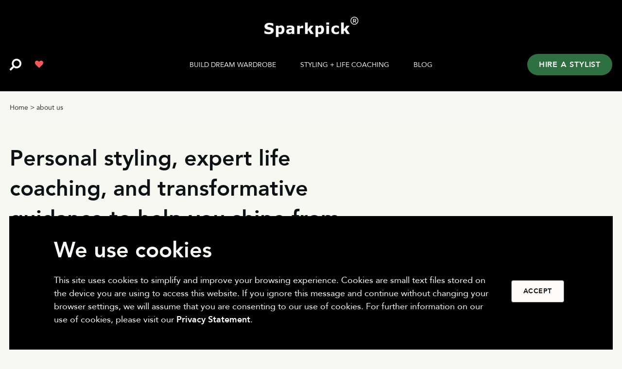

--- FILE ---
content_type: text/html; charset=UTF-8
request_url: https://sparkpick.com/about/
body_size: 56228
content:
<!doctype html>
<html lang="en-US">
<head>
	<meta charset="UTF-8" />
	<meta name="viewport" content="width=device-width, initial-scale=1">
	<link rel="profile" href="http://gmpg.org/xfn/11">
	<meta name="format-detection" content="telephone=no">
<meta name='robots' content='index, follow, max-image-preview:large, max-snippet:-1, max-video-preview:-1' />

	<!-- This site is optimized with the Yoast SEO Premium plugin v22.3 (Yoast SEO v24.8.1) - https://yoast.com/wordpress/plugins/seo/ -->
	<title>About Sparkpick: Your Guide to Mindful Fashion and Sustainable Living</title>
	<meta name="description" content="Discover Sparkpick, your go-to platform for mindful fashion. Founded by Monica Ma, a designer and life coach, Sparkpick offers curated eco-friendly fashion collections and guides to help you declutter your wardrobe, embrace minimalism, and express your style. Learn how to do more with less, make sustainable choices, and book a free coaching session to start your journey towards a more intentional and joyful lifestyle. Plus, for every purchase, we plant a tree to support the planet." />
	<link rel="canonical" href="https://sparkpick.com/about/" />
	<meta property="og:locale" content="en_US" />
	<meta property="og:type" content="article" />
	<meta property="og:title" content="About Sparkpick: Your Guide to Mindful Fashion and Sustainable Living" />
	<meta property="og:description" content="Discover Sparkpick, your go-to platform for mindful fashion. Founded by Monica Ma, a designer and life coach, Sparkpick offers curated eco-friendly fashion collections and guides to help you declutter your wardrobe, embrace minimalism, and express your style. Learn how to do more with less, make sustainable choices, and book a free coaching session to start your journey towards a more intentional and joyful lifestyle. Plus, for every purchase, we plant a tree to support the planet." />
	<meta property="og:url" content="https://sparkpick.com/about/" />
	<meta property="og:site_name" content="Sparkpick" />
	<meta property="article:modified_time" content="2024-09-13T22:37:50+00:00" />
	<meta property="og:image" content="https://sparkpick.com/wp-content/uploads/monica-ma-features-personal-styling-program-in-eco-fashion-self-branding-and-style-scaled.jpg" />
	<meta property="og:image:width" content="2560" />
	<meta property="og:image:height" content="1026" />
	<meta property="og:image:type" content="image/jpeg" />
	<meta name="twitter:card" content="summary_large_image" />
	<meta name="twitter:label1" content="Est. reading time" />
	<meta name="twitter:data1" content="3 minutes" />
	<script type="application/ld+json" class="yoast-schema-graph">{"@context":"https://schema.org","@graph":[{"@type":"WebPage","@id":"https://sparkpick.com/about/","url":"https://sparkpick.com/about/","name":"About Sparkpick: Your Guide to Mindful Fashion and Sustainable Living","isPartOf":{"@id":"https://sparkpick.com/#website"},"primaryImageOfPage":{"@id":"https://sparkpick.com/about/#primaryimage"},"image":{"@id":"https://sparkpick.com/about/#primaryimage"},"thumbnailUrl":"https://sparkpick.com/wp-content/uploads/monica-ma-features-personal-styling-program-in-eco-fashion-self-branding-and-style-scaled.jpg","datePublished":"2024-08-13T16:05:12+00:00","dateModified":"2024-09-13T22:37:50+00:00","description":"Discover Sparkpick, your go-to platform for mindful fashion. Founded by Monica Ma, a designer and life coach, Sparkpick offers curated eco-friendly fashion collections and guides to help you declutter your wardrobe, embrace minimalism, and express your style. Learn how to do more with less, make sustainable choices, and book a free coaching session to start your journey towards a more intentional and joyful lifestyle. Plus, for every purchase, we plant a tree to support the planet.","breadcrumb":{"@id":"https://sparkpick.com/about/#breadcrumb"},"inLanguage":"en-US","potentialAction":[{"@type":"ReadAction","target":["https://sparkpick.com/about/"]}]},{"@type":"ImageObject","inLanguage":"en-US","@id":"https://sparkpick.com/about/#primaryimage","url":"https://sparkpick.com/wp-content/uploads/monica-ma-features-personal-styling-program-in-eco-fashion-self-branding-and-style-scaled.jpg","contentUrl":"https://sparkpick.com/wp-content/uploads/monica-ma-features-personal-styling-program-in-eco-fashion-self-branding-and-style-scaled.jpg","width":2560,"height":1026},{"@type":"BreadcrumbList","@id":"https://sparkpick.com/about/#breadcrumb","itemListElement":[{"@type":"ListItem","position":1,"name":"Home","item":"https://sparkpick.com/"},{"@type":"ListItem","position":2,"name":"About Us"}]},{"@type":"WebSite","@id":"https://sparkpick.com/#website","url":"https://sparkpick.com/","name":"Sparkpick","description":"Create the eco-friendly wardrobe you love","publisher":{"@id":"https://sparkpick.com/#organization"},"potentialAction":[{"@type":"SearchAction","target":{"@type":"EntryPoint","urlTemplate":"https://sparkpick.com/?s={search_term_string}"},"query-input":{"@type":"PropertyValueSpecification","valueRequired":true,"valueName":"search_term_string"}}],"inLanguage":"en-US"},{"@type":"Organization","@id":"https://sparkpick.com/#organization","name":"Sparkpick","url":"https://sparkpick.com/","logo":{"@type":"ImageObject","inLanguage":"en-US","@id":"https://sparkpick.com/#/schema/logo/image/","url":"https://sparkpick.com/wp-content/uploads/2021/11/Sparkpick-logo-2-150x150-1.svg","contentUrl":"https://sparkpick.com/wp-content/uploads/2021/11/Sparkpick-logo-2-150x150-1.svg","width":67,"height":67,"caption":"Sparkpick"},"image":{"@id":"https://sparkpick.com/#/schema/logo/image/"}}]}</script>
	<!-- / Yoast SEO Premium plugin. -->


<link rel='dns-prefetch' href='//stats.wp.com' />
<link rel="alternate" type="application/rss+xml" title="Sparkpick &raquo; Feed" href="https://sparkpick.com/feed/" />
<link rel="alternate" type="application/rss+xml" title="Sparkpick &raquo; Comments Feed" href="https://sparkpick.com/comments/feed/" />
<link rel="alternate" title="oEmbed (JSON)" type="application/json+oembed" href="https://sparkpick.com/wp-json/oembed/1.0/embed?url=https%3A%2F%2Fsparkpick.com%2Fabout%2F" />
<link rel="alternate" title="oEmbed (XML)" type="text/xml+oembed" href="https://sparkpick.com/wp-json/oembed/1.0/embed?url=https%3A%2F%2Fsparkpick.com%2Fabout%2F&#038;format=xml" />
<style id='wp-img-auto-sizes-contain-inline-css' type='text/css'>
img:is([sizes=auto i],[sizes^="auto," i]){contain-intrinsic-size:3000px 1500px}
/*# sourceURL=wp-img-auto-sizes-contain-inline-css */
</style>
<style id='wp-emoji-styles-inline-css' type='text/css'>

	img.wp-smiley, img.emoji {
		display: inline !important;
		border: none !important;
		box-shadow: none !important;
		height: 1em !important;
		width: 1em !important;
		margin: 0 0.07em !important;
		vertical-align: -0.1em !important;
		background: none !important;
		padding: 0 !important;
	}
/*# sourceURL=wp-emoji-styles-inline-css */
</style>
<style id='classic-theme-styles-inline-css' type='text/css'>
/*! This file is auto-generated */
.wp-block-button__link{color:#fff;background-color:#32373c;border-radius:9999px;box-shadow:none;text-decoration:none;padding:calc(.667em + 2px) calc(1.333em + 2px);font-size:1.125em}.wp-block-file__button{background:#32373c;color:#fff;text-decoration:none}
/*# sourceURL=/wp-includes/css/classic-themes.min.css */
</style>
<style id='woocommerce-inline-inline-css' type='text/css'>
.woocommerce form .form-row .required { visibility: visible; }
/*# sourceURL=woocommerce-inline-inline-css */
</style>
<link rel='stylesheet' id='lwpcng-main-css' href='https://sparkpick.com/wp-content/plugins/luckywp-cookie-notice-gdpr/front/assets/main.min.css?ver=1.2.1' type='text/css' media='all' />
<link rel='preload' as='font' type='font/woff2' crossorigin='anonymous' id='tinvwl-webfont-font-css' href='https://sparkpick.com/wp-content/plugins/ti-woocommerce-wishlist/assets/fonts/tinvwl-webfont.woff2?ver=xu2uyi'  media='all' />
<link rel='stylesheet' id='tinvwl-webfont-css' href='https://sparkpick.com/wp-content/plugins/ti-woocommerce-wishlist/assets/css/webfont.min.css?ver=7.7.7' type='text/css' media='all' />
<link rel='stylesheet' id='tinvwl-css' href='https://sparkpick.com/wp-content/plugins/ti-woocommerce-wishlist/assets/css/public.min.css?ver=7.7.7' type='text/css' media='all' />
<link rel='stylesheet' id='thb-app-css' href='https://sparkpick.com/wp-content/themes/pure-fashion/assets/css/app.css?ver=1.0.1' type='text/css' media='all' />
<link rel='stylesheet' id='thb-style-css' href='https://sparkpick.com/wp-content/themes/pure-fashion/style.css?ver=1.0.1' type='text/css' media='all' />
<link rel='stylesheet' id='elementor-icons-css' href='https://sparkpick.com/wp-content/plugins/elementor/assets/lib/eicons/css/elementor-icons.min.css?ver=5.27.0' type='text/css' media='all' />
<link rel='stylesheet' id='elementor-frontend-css' href='https://sparkpick.com/wp-content/plugins/elementor/assets/css/frontend-lite.min.css?ver=3.19.2' type='text/css' media='all' />
<style id='elementor-frontend-inline-css' type='text/css'>
.elementor-kit-540{--e-global-color-primary:#101114;--e-global-color-secondary:#000000;--e-global-color-text:#101114;--e-global-color-accent:#2F7043;--e-global-typography-primary-font-size:14px;--e-global-typography-primary-font-weight:400;--e-global-typography-primary-line-height:20px;--e-global-typography-secondary-font-size:16px;--e-global-typography-secondary-font-weight:400;--e-global-typography-secondary-line-height:24px;--e-global-typography-text-font-size:14px;--e-global-typography-text-font-weight:400;--e-global-typography-text-line-height:20px;--e-global-typography-accent-font-size:14px;--e-global-typography-accent-font-weight:400;--e-global-typography-accent-line-height:20px;}.elementor-section.elementor-section-boxed > .elementor-container{max-width:1260px;}.e-con{--container-max-width:1260px;}.elementor-widget:not(:last-child){margin-block-end:24px;}.elementor-element{--widgets-spacing:24px 24px;}{}h1.entry-title{display:var(--page-title-display);}.elementor-kit-540 e-page-transition{background-color:#FFBC7D;}@media(max-width:1024px){.elementor-section.elementor-section-boxed > .elementor-container{max-width:1024px;}.e-con{--container-max-width:1024px;}}@media(max-width:767px){.elementor-section.elementor-section-boxed > .elementor-container{max-width:767px;}.e-con{--container-max-width:767px;}}
.elementor-widget-heading .elementor-heading-title{color:var( --e-global-color-primary );}.elementor-widget-image .widget-image-caption{color:var( --e-global-color-text );}.elementor-widget-text-editor{color:var( --e-global-color-text );}.elementor-widget-text-editor.elementor-drop-cap-view-stacked .elementor-drop-cap{background-color:var( --e-global-color-primary );}.elementor-widget-text-editor.elementor-drop-cap-view-framed .elementor-drop-cap, .elementor-widget-text-editor.elementor-drop-cap-view-default .elementor-drop-cap{color:var( --e-global-color-primary );border-color:var( --e-global-color-primary );}.elementor-widget-button .elementor-button{background-color:var( --e-global-color-accent );}.elementor-widget-divider{--divider-color:var( --e-global-color-secondary );}.elementor-widget-divider .elementor-divider__text{color:var( --e-global-color-secondary );}.elementor-widget-divider.elementor-view-stacked .elementor-icon{background-color:var( --e-global-color-secondary );}.elementor-widget-divider.elementor-view-framed .elementor-icon, .elementor-widget-divider.elementor-view-default .elementor-icon{color:var( --e-global-color-secondary );border-color:var( --e-global-color-secondary );}.elementor-widget-divider.elementor-view-framed .elementor-icon, .elementor-widget-divider.elementor-view-default .elementor-icon svg{fill:var( --e-global-color-secondary );}.elementor-widget-image-box .elementor-image-box-title{color:var( --e-global-color-primary );}.elementor-widget-image-box .elementor-image-box-description{color:var( --e-global-color-text );}.elementor-widget-icon.elementor-view-stacked .elementor-icon{background-color:var( --e-global-color-primary );}.elementor-widget-icon.elementor-view-framed .elementor-icon, .elementor-widget-icon.elementor-view-default .elementor-icon{color:var( --e-global-color-primary );border-color:var( --e-global-color-primary );}.elementor-widget-icon.elementor-view-framed .elementor-icon, .elementor-widget-icon.elementor-view-default .elementor-icon svg{fill:var( --e-global-color-primary );}.elementor-widget-icon-box.elementor-view-stacked .elementor-icon{background-color:var( --e-global-color-primary );}.elementor-widget-icon-box.elementor-view-framed .elementor-icon, .elementor-widget-icon-box.elementor-view-default .elementor-icon{fill:var( --e-global-color-primary );color:var( --e-global-color-primary );border-color:var( --e-global-color-primary );}.elementor-widget-icon-box .elementor-icon-box-title{color:var( --e-global-color-primary );}.elementor-widget-icon-box .elementor-icon-box-description{color:var( --e-global-color-text );}.elementor-widget-star-rating .elementor-star-rating__title{color:var( --e-global-color-text );}.elementor-widget-icon-list .elementor-icon-list-item:not(:last-child):after{border-color:var( --e-global-color-text );}.elementor-widget-icon-list .elementor-icon-list-icon i{color:var( --e-global-color-primary );}.elementor-widget-icon-list .elementor-icon-list-icon svg{fill:var( --e-global-color-primary );}.elementor-widget-icon-list .elementor-icon-list-text{color:var( --e-global-color-secondary );}.elementor-widget-counter .elementor-counter-number-wrapper{color:var( --e-global-color-primary );}.elementor-widget-counter .elementor-counter-title{color:var( --e-global-color-secondary );}.elementor-widget-progress .elementor-progress-wrapper .elementor-progress-bar{background-color:var( --e-global-color-primary );}.elementor-widget-progress .elementor-title{color:var( --e-global-color-primary );}.elementor-widget-testimonial .elementor-testimonial-content{color:var( --e-global-color-text );}.elementor-widget-testimonial .elementor-testimonial-name{color:var( --e-global-color-primary );}.elementor-widget-testimonial .elementor-testimonial-job{color:var( --e-global-color-secondary );}.elementor-widget-tabs .elementor-tab-title, .elementor-widget-tabs .elementor-tab-title a{color:var( --e-global-color-primary );}.elementor-widget-tabs .elementor-tab-title.elementor-active,
					 .elementor-widget-tabs .elementor-tab-title.elementor-active a{color:var( --e-global-color-accent );}.elementor-widget-tabs .elementor-tab-content{color:var( --e-global-color-text );}.elementor-widget-accordion .elementor-accordion-icon, .elementor-widget-accordion .elementor-accordion-title{color:var( --e-global-color-primary );}.elementor-widget-accordion .elementor-accordion-icon svg{fill:var( --e-global-color-primary );}.elementor-widget-accordion .elementor-active .elementor-accordion-icon, .elementor-widget-accordion .elementor-active .elementor-accordion-title{color:var( --e-global-color-accent );}.elementor-widget-accordion .elementor-active .elementor-accordion-icon svg{fill:var( --e-global-color-accent );}.elementor-widget-accordion .elementor-tab-content{color:var( --e-global-color-text );}.elementor-widget-toggle .elementor-toggle-title, .elementor-widget-toggle .elementor-toggle-icon{color:var( --e-global-color-primary );}.elementor-widget-toggle .elementor-toggle-icon svg{fill:var( --e-global-color-primary );}.elementor-widget-toggle .elementor-tab-title.elementor-active a, .elementor-widget-toggle .elementor-tab-title.elementor-active .elementor-toggle-icon{color:var( --e-global-color-accent );}.elementor-widget-toggle .elementor-tab-content{color:var( --e-global-color-text );}.elementor-widget-theme-site-logo .widget-image-caption{color:var( --e-global-color-text );}.elementor-widget-theme-site-title .elementor-heading-title{color:var( --e-global-color-primary );}.elementor-widget-theme-page-title .elementor-heading-title{color:var( --e-global-color-primary );}.elementor-widget-theme-post-title .elementor-heading-title{color:var( --e-global-color-primary );}.elementor-widget-theme-post-excerpt .elementor-widget-container{color:var( --e-global-color-text );}.elementor-widget-theme-post-content{color:var( --e-global-color-text );}.elementor-widget-theme-post-featured-image .widget-image-caption{color:var( --e-global-color-text );}.elementor-widget-theme-archive-title .elementor-heading-title{color:var( --e-global-color-primary );}.elementor-widget-archive-posts .elementor-post__title, .elementor-widget-archive-posts .elementor-post__title a{color:var( --e-global-color-secondary );}.elementor-widget-archive-posts .elementor-post__read-more{color:var( --e-global-color-accent );}.elementor-widget-archive-posts .elementor-post__card .elementor-post__badge{background-color:var( --e-global-color-accent );}.elementor-widget-archive-posts .elementor-button{background-color:var( --e-global-color-accent );}.elementor-widget-archive-posts .elementor-posts-nothing-found{color:var( --e-global-color-text );}.elementor-widget-loop-grid .elementor-button{background-color:var( --e-global-color-accent );}.elementor-widget-posts .elementor-post__title, .elementor-widget-posts .elementor-post__title a{color:var( --e-global-color-secondary );}.elementor-widget-posts .elementor-post__read-more{color:var( --e-global-color-accent );}.elementor-widget-posts .elementor-post__card .elementor-post__badge{background-color:var( --e-global-color-accent );}.elementor-widget-posts .elementor-button{background-color:var( --e-global-color-accent );}.elementor-widget-portfolio a .elementor-portfolio-item__overlay{background-color:var( --e-global-color-accent );}.elementor-widget-portfolio .elementor-portfolio__filter{color:var( --e-global-color-text );}.elementor-widget-portfolio .elementor-portfolio__filter.elementor-active{color:var( --e-global-color-primary );}.elementor-widget-gallery{--galleries-title-color-normal:var( --e-global-color-primary );--galleries-title-color-hover:var( --e-global-color-secondary );--galleries-pointer-bg-color-hover:var( --e-global-color-accent );--gallery-title-color-active:var( --e-global-color-secondary );--galleries-pointer-bg-color-active:var( --e-global-color-accent );}.elementor-widget-form .elementor-field-group > label, .elementor-widget-form .elementor-field-subgroup label{color:var( --e-global-color-text );}.elementor-widget-form .elementor-field-type-html{color:var( --e-global-color-text );}.elementor-widget-form .elementor-field-group .elementor-field{color:var( --e-global-color-text );}.elementor-widget-form .e-form__buttons__wrapper__button-next{background-color:var( --e-global-color-accent );}.elementor-widget-form .elementor-button[type="submit"]{background-color:var( --e-global-color-accent );}.elementor-widget-form .e-form__buttons__wrapper__button-previous{background-color:var( --e-global-color-accent );}.elementor-widget-form{--e-form-steps-indicator-inactive-primary-color:var( --e-global-color-text );--e-form-steps-indicator-active-primary-color:var( --e-global-color-accent );--e-form-steps-indicator-completed-primary-color:var( --e-global-color-accent );--e-form-steps-indicator-progress-color:var( --e-global-color-accent );--e-form-steps-indicator-progress-background-color:var( --e-global-color-text );--e-form-steps-indicator-progress-meter-color:var( --e-global-color-text );}.elementor-widget-login .elementor-field-group > a{color:var( --e-global-color-text );}.elementor-widget-login .elementor-field-group > a:hover{color:var( --e-global-color-accent );}.elementor-widget-login .elementor-form-fields-wrapper label{color:var( --e-global-color-text );}.elementor-widget-login .elementor-field-group .elementor-field{color:var( --e-global-color-text );}.elementor-widget-login .elementor-button{background-color:var( --e-global-color-accent );}.elementor-widget-login .elementor-widget-container .elementor-login__logged-in-message{color:var( --e-global-color-text );}.elementor-widget-nav-menu .elementor-nav-menu--main .elementor-item{color:var( --e-global-color-text );fill:var( --e-global-color-text );}.elementor-widget-nav-menu .elementor-nav-menu--main .elementor-item:hover,
					.elementor-widget-nav-menu .elementor-nav-menu--main .elementor-item.elementor-item-active,
					.elementor-widget-nav-menu .elementor-nav-menu--main .elementor-item.highlighted,
					.elementor-widget-nav-menu .elementor-nav-menu--main .elementor-item:focus{color:var( --e-global-color-accent );fill:var( --e-global-color-accent );}.elementor-widget-nav-menu .elementor-nav-menu--main:not(.e--pointer-framed) .elementor-item:before,
					.elementor-widget-nav-menu .elementor-nav-menu--main:not(.e--pointer-framed) .elementor-item:after{background-color:var( --e-global-color-accent );}.elementor-widget-nav-menu .e--pointer-framed .elementor-item:before,
					.elementor-widget-nav-menu .e--pointer-framed .elementor-item:after{border-color:var( --e-global-color-accent );}.elementor-widget-nav-menu{--e-nav-menu-divider-color:var( --e-global-color-text );}.elementor-widget-animated-headline .elementor-headline-dynamic-wrapper path{stroke:var( --e-global-color-accent );}.elementor-widget-animated-headline .elementor-headline-plain-text{color:var( --e-global-color-secondary );}.elementor-widget-animated-headline{--dynamic-text-color:var( --e-global-color-secondary );}.elementor-widget-hotspot{--hotspot-color:var( --e-global-color-primary );--hotspot-box-color:var( --e-global-color-secondary );--tooltip-color:var( --e-global-color-secondary );}.elementor-widget-price-list .elementor-price-list-header{color:var( --e-global-color-primary );}.elementor-widget-price-list .elementor-price-list-price{color:var( --e-global-color-primary );}.elementor-widget-price-list .elementor-price-list-description{color:var( --e-global-color-text );}.elementor-widget-price-list .elementor-price-list-separator{border-bottom-color:var( --e-global-color-secondary );}.elementor-widget-price-table{--e-price-table-header-background-color:var( --e-global-color-secondary );}.elementor-widget-price-table .elementor-price-table__original-price{color:var( --e-global-color-secondary );}.elementor-widget-price-table .elementor-price-table__period{color:var( --e-global-color-secondary );}.elementor-widget-price-table .elementor-price-table__features-list{--e-price-table-features-list-color:var( --e-global-color-text );}.elementor-widget-price-table .elementor-price-table__features-list li:before{border-top-color:var( --e-global-color-text );}.elementor-widget-price-table .elementor-price-table__button{background-color:var( --e-global-color-accent );}.elementor-widget-price-table .elementor-price-table__additional_info{color:var( --e-global-color-text );}.elementor-widget-price-table .elementor-price-table__ribbon-inner{background-color:var( --e-global-color-accent );}.elementor-widget-call-to-action .elementor-ribbon-inner{background-color:var( --e-global-color-accent );}.elementor-widget-testimonial-carousel .elementor-testimonial__text{color:var( --e-global-color-text );}.elementor-widget-testimonial-carousel .elementor-testimonial__name{color:var( --e-global-color-text );}.elementor-widget-testimonial-carousel .elementor-testimonial__title{color:var( --e-global-color-primary );}.elementor-widget-table-of-contents{--header-color:var( --e-global-color-secondary );--item-text-color:var( --e-global-color-text );--item-text-hover-color:var( --e-global-color-accent );--marker-color:var( --e-global-color-text );}.elementor-widget-countdown .elementor-countdown-item{background-color:var( --e-global-color-primary );}.elementor-widget-countdown .elementor-countdown-expire--message{color:var( --e-global-color-text );}.elementor-widget-search-form .elementor-search-form__input,
					.elementor-widget-search-form .elementor-search-form__icon,
					.elementor-widget-search-form .elementor-lightbox .dialog-lightbox-close-button,
					.elementor-widget-search-form .elementor-lightbox .dialog-lightbox-close-button:hover,
					.elementor-widget-search-form.elementor-search-form--skin-full_screen input[type="search"].elementor-search-form__input{color:var( --e-global-color-text );fill:var( --e-global-color-text );}.elementor-widget-search-form .elementor-search-form__submit{background-color:var( --e-global-color-secondary );}.elementor-widget-author-box .elementor-author-box__name{color:var( --e-global-color-secondary );}.elementor-widget-author-box .elementor-author-box__bio{color:var( --e-global-color-text );}.elementor-widget-author-box .elementor-author-box__button{color:var( --e-global-color-secondary );border-color:var( --e-global-color-secondary );}.elementor-widget-author-box .elementor-author-box__button:hover{border-color:var( --e-global-color-secondary );color:var( --e-global-color-secondary );}.elementor-widget-post-navigation span.post-navigation__prev--label{color:var( --e-global-color-text );}.elementor-widget-post-navigation span.post-navigation__next--label{color:var( --e-global-color-text );}.elementor-widget-post-navigation span.post-navigation__prev--title, .elementor-widget-post-navigation span.post-navigation__next--title{color:var( --e-global-color-secondary );}.elementor-widget-post-info .elementor-icon-list-item:not(:last-child):after{border-color:var( --e-global-color-text );}.elementor-widget-post-info .elementor-icon-list-icon i{color:var( --e-global-color-primary );}.elementor-widget-post-info .elementor-icon-list-icon svg{fill:var( --e-global-color-primary );}.elementor-widget-post-info .elementor-icon-list-text, .elementor-widget-post-info .elementor-icon-list-text a{color:var( --e-global-color-secondary );}.elementor-widget-sitemap .elementor-sitemap-title{color:var( --e-global-color-primary );}.elementor-widget-sitemap .elementor-sitemap-item, .elementor-widget-sitemap span.elementor-sitemap-list, .elementor-widget-sitemap .elementor-sitemap-item a{color:var( --e-global-color-text );}.elementor-widget-sitemap .elementor-sitemap-item{color:var( --e-global-color-text );}.elementor-widget-blockquote .elementor-blockquote__content{color:var( --e-global-color-text );}.elementor-widget-blockquote .elementor-blockquote__author{color:var( --e-global-color-secondary );}.elementor-widget-woocommerce-products.elementor-wc-products ul.products li.product .woocommerce-loop-product__title{color:var( --e-global-color-primary );}.elementor-widget-woocommerce-products.elementor-wc-products ul.products li.product .woocommerce-loop-category__title{color:var( --e-global-color-primary );}.elementor-widget-woocommerce-products.elementor-wc-products ul.products li.product .price{color:var( --e-global-color-primary );}.elementor-widget-woocommerce-products.elementor-wc-products ul.products li.product .price ins{color:var( --e-global-color-primary );}.elementor-widget-woocommerce-products.elementor-wc-products ul.products li.product .price ins .amount{color:var( --e-global-color-primary );}.elementor-widget-woocommerce-products.elementor-wc-products ul.products li.product .price del{color:var( --e-global-color-primary );}.elementor-widget-woocommerce-products.elementor-wc-products ul.products li.product .price del .amount{color:var( --e-global-color-primary );}.elementor-widget-woocommerce-products{--products-title-color:var( --e-global-color-primary );}.elementor-widget-wc-products.elementor-wc-products ul.products li.product .woocommerce-loop-product__title{color:var( --e-global-color-primary );}.elementor-widget-wc-products.elementor-wc-products ul.products li.product .woocommerce-loop-category__title{color:var( --e-global-color-primary );}.elementor-widget-wc-products.elementor-wc-products ul.products li.product .price{color:var( --e-global-color-primary );}.elementor-widget-wc-products.elementor-wc-products ul.products li.product .price ins{color:var( --e-global-color-primary );}.elementor-widget-wc-products.elementor-wc-products ul.products li.product .price ins .amount{color:var( --e-global-color-primary );}.elementor-widget-wc-products.elementor-wc-products ul.products li.product .price del{color:var( --e-global-color-primary );}.elementor-widget-wc-products.elementor-wc-products ul.products li.product .price del .amount{color:var( --e-global-color-primary );}.elementor-widget-wc-categories .woocommerce .woocommerce-loop-category__title{color:var( --e-global-color-primary );}.woocommerce .elementor-widget-woocommerce-product-price .price{color:var( --e-global-color-primary );}.elementor-widget-woocommerce-product-title .elementor-heading-title{color:var( --e-global-color-primary );}.elementor-widget-woocommerce-product-upsell.elementor-wc-products ul.products li.product .woocommerce-loop-product__title{color:var( --e-global-color-primary );}.elementor-widget-woocommerce-product-upsell.elementor-wc-products ul.products li.product .woocommerce-loop-category__title{color:var( --e-global-color-primary );}.elementor-widget-woocommerce-product-upsell.elementor-wc-products ul.products li.product .price{color:var( --e-global-color-primary );}.elementor-widget-woocommerce-product-upsell.elementor-wc-products ul.products li.product .price ins{color:var( --e-global-color-primary );}.elementor-widget-woocommerce-product-upsell.elementor-wc-products ul.products li.product .price ins .amount{color:var( --e-global-color-primary );}.elementor-widget-woocommerce-product-upsell.elementor-wc-products ul.products li.product .price del{color:var( --e-global-color-primary );}.elementor-widget-woocommerce-product-upsell.elementor-wc-products ul.products li.product .price del .amount{color:var( --e-global-color-primary );}.elementor-widget-woocommerce-product-upsell.elementor-wc-products .products > h2{color:var( --e-global-color-primary );}.elementor-widget-woocommerce-product-meta .product_meta .detail-container:not(:last-child):after{border-color:var( --e-global-color-text );}.elementor-widget-woocommerce-product-related.elementor-wc-products ul.products li.product .woocommerce-loop-product__title{color:var( --e-global-color-primary );}.elementor-widget-woocommerce-product-related.elementor-wc-products ul.products li.product .woocommerce-loop-category__title{color:var( --e-global-color-primary );}.elementor-widget-woocommerce-product-related.elementor-wc-products ul.products li.product .price{color:var( --e-global-color-primary );}.elementor-widget-woocommerce-product-related.elementor-wc-products ul.products li.product .price ins{color:var( --e-global-color-primary );}.elementor-widget-woocommerce-product-related.elementor-wc-products ul.products li.product .price ins .amount{color:var( --e-global-color-primary );}.elementor-widget-woocommerce-product-related.elementor-wc-products ul.products li.product .price del{color:var( --e-global-color-primary );}.elementor-widget-woocommerce-product-related.elementor-wc-products ul.products li.product .price del .amount{color:var( --e-global-color-primary );}.woocommerce .elementor-widget-woocommerce-product-related.elementor-wc-products .products > h2{color:var( --e-global-color-primary );}.elementor-widget-wc-add-to-cart .elementor-button{background-color:var( --e-global-color-accent );}.elementor-widget-wc-archive-products.elementor-wc-products ul.products li.product .woocommerce-loop-product__title{color:var( --e-global-color-primary );}.elementor-widget-wc-archive-products.elementor-wc-products ul.products li.product .woocommerce-loop-category__title{color:var( --e-global-color-primary );}.elementor-widget-wc-archive-products.elementor-wc-products ul.products li.product .price{color:var( --e-global-color-primary );}.elementor-widget-wc-archive-products.elementor-wc-products ul.products li.product .price ins{color:var( --e-global-color-primary );}.elementor-widget-wc-archive-products.elementor-wc-products ul.products li.product .price ins .amount{color:var( --e-global-color-primary );}.elementor-widget-wc-archive-products.elementor-wc-products ul.products li.product .price del{color:var( --e-global-color-primary );}.elementor-widget-wc-archive-products.elementor-wc-products ul.products li.product .price del .amount{color:var( --e-global-color-primary );}.elementor-widget-wc-archive-products{--products-title-color:var( --e-global-color-primary );}.elementor-widget-wc-archive-products .elementor-products-nothing-found{color:var( --e-global-color-text );}.elementor-widget-woocommerce-archive-products.elementor-wc-products ul.products li.product .woocommerce-loop-product__title{color:var( --e-global-color-primary );}.elementor-widget-woocommerce-archive-products.elementor-wc-products ul.products li.product .woocommerce-loop-category__title{color:var( --e-global-color-primary );}.elementor-widget-woocommerce-archive-products.elementor-wc-products ul.products li.product .price{color:var( --e-global-color-primary );}.elementor-widget-woocommerce-archive-products.elementor-wc-products ul.products li.product .price ins{color:var( --e-global-color-primary );}.elementor-widget-woocommerce-archive-products.elementor-wc-products ul.products li.product .price ins .amount{color:var( --e-global-color-primary );}.elementor-widget-woocommerce-archive-products.elementor-wc-products ul.products li.product .price del{color:var( --e-global-color-primary );}.elementor-widget-woocommerce-archive-products.elementor-wc-products ul.products li.product .price del .amount{color:var( --e-global-color-primary );}.elementor-widget-woocommerce-archive-products{--products-title-color:var( --e-global-color-primary );}.elementor-widget-woocommerce-archive-products .elementor-products-nothing-found{color:var( --e-global-color-text );}.elementor-widget-woocommerce-product-content{color:var( --e-global-color-text );}.elementor-widget-lottie{--caption-color:var( --e-global-color-text );}.elementor-widget-video-playlist .e-tabs-header .e-tabs-title{color:var( --e-global-color-text );}.elementor-widget-video-playlist .e-tabs-header .e-tabs-videos-count{color:var( --e-global-color-text );}.elementor-widget-video-playlist .e-tabs-header .e-tabs-header-right-side i{color:var( --e-global-color-text );}.elementor-widget-video-playlist .e-tabs-header .e-tabs-header-right-side svg{fill:var( --e-global-color-text );}.elementor-widget-video-playlist .e-tab-title .e-tab-title-text{color:var( --e-global-color-text );}.elementor-widget-video-playlist .e-tab-title .e-tab-title-text a{color:var( --e-global-color-text );}.elementor-widget-video-playlist .e-tab-title .e-tab-duration{color:var( --e-global-color-text );}.elementor-widget-video-playlist .e-tabs-items-wrapper .e-tab-title:where( .e-active, :hover ) .e-tab-title-text{color:var( --e-global-color-text );}.elementor-widget-video-playlist .e-tabs-items-wrapper .e-tab-title:where( .e-active, :hover ) .e-tab-title-text a{color:var( --e-global-color-text );}.elementor-widget-video-playlist .e-tabs-items-wrapper .e-tab-title:where( .e-active, :hover ) .e-tab-duration{color:var( --e-global-color-text );}.elementor-widget-video-playlist .e-tabs-items-wrapper .e-section-title{color:var( --e-global-color-text );}.elementor-widget-video-playlist .e-tabs-inner-tabs .e-inner-tabs-content-wrapper .e-inner-tab-content button{color:var( --e-global-color-text );}.elementor-widget-video-playlist .e-tabs-inner-tabs .e-inner-tabs-content-wrapper .e-inner-tab-content button:hover{color:var( --e-global-color-text );}.elementor-widget-paypal-button .elementor-button{background-color:var( --e-global-color-accent );}.elementor-widget-stripe-button .elementor-button{background-color:var( --e-global-color-accent );}
.elementor-463 .elementor-element.elementor-element-bcb8ba7{margin-top:0px;margin-bottom:0px;padding:0px 0px 0px 0px;}.elementor-463 .elementor-element.elementor-element-c6c5a49 > .elementor-element-populated{margin:0px 0px 0px 0px;--e-column-margin-right:0px;--e-column-margin-left:0px;padding:0px 0px 0px 0px;}.elementor-463 .elementor-element.elementor-element-e8c0c4c:not(.elementor-motion-effects-element-type-background), .elementor-463 .elementor-element.elementor-element-e8c0c4c > .elementor-motion-effects-container > .elementor-motion-effects-layer{background-color:#F7F8F2;}.elementor-463 .elementor-element.elementor-element-e8c0c4c{transition:background 0.3s, border 0.3s, border-radius 0.3s, box-shadow 0.3s;margin-top:0px;margin-bottom:0px;padding:30px 0px 90px 0px;}.elementor-463 .elementor-element.elementor-element-e8c0c4c > .elementor-background-overlay{transition:background 0.3s, border-radius 0.3s, opacity 0.3s;}.elementor-463 .elementor-element.elementor-element-ba4ef36 > .elementor-element-populated{transition:background 0.3s, border 0.3s, border-radius 0.3s, box-shadow 0.3s;}.elementor-463 .elementor-element.elementor-element-ba4ef36 > .elementor-element-populated > .elementor-background-overlay{transition:background 0.3s, border-radius 0.3s, opacity 0.3s;}.elementor-463 .elementor-element.elementor-element-66fac46{text-align:left;}.elementor-463 .elementor-element.elementor-element-66fac46 .elementor-heading-title{color:#101114;font-family:"Verdana", Sans-serif;font-size:45px;font-weight:400;line-height:52px;}.elementor-463 .elementor-element.elementor-element-2dfda80 > .elementor-element-populated{transition:background 0.3s, border 0.3s, border-radius 0.3s, box-shadow 0.3s;}.elementor-463 .elementor-element.elementor-element-2dfda80 > .elementor-element-populated > .elementor-background-overlay{transition:background 0.3s, border-radius 0.3s, opacity 0.3s;}.elementor-463 .elementor-element.elementor-element-4552ae3:not(.elementor-motion-effects-element-type-background), .elementor-463 .elementor-element.elementor-element-4552ae3 > .elementor-motion-effects-container > .elementor-motion-effects-layer{background-color:#F7F8F2;}.elementor-463 .elementor-element.elementor-element-4552ae3{transition:background 0.3s, border 0.3s, border-radius 0.3s, box-shadow 0.3s;margin-top:0px;margin-bottom:0px;padding:0px 0px 108px 0px;}.elementor-463 .elementor-element.elementor-element-4552ae3 > .elementor-background-overlay{transition:background 0.3s, border-radius 0.3s, opacity 0.3s;}.elementor-463 .elementor-element.elementor-element-c6cb5f5 > .elementor-element-populated{transition:background 0.3s, border 0.3s, border-radius 0.3s, box-shadow 0.3s;}.elementor-463 .elementor-element.elementor-element-c6cb5f5 > .elementor-element-populated > .elementor-background-overlay{transition:background 0.3s, border-radius 0.3s, opacity 0.3s;}.elementor-463 .elementor-element.elementor-element-4a7bab3{text-align:center;}.elementor-463 .elementor-element.elementor-element-4a7bab3 img{width:100%;max-width:100%;}.elementor-bc-flex-widget .elementor-463 .elementor-element.elementor-element-ef9a3f7.elementor-column .elementor-widget-wrap{align-items:center;}.elementor-463 .elementor-element.elementor-element-ef9a3f7.elementor-column.elementor-element[data-element_type="column"] > .elementor-widget-wrap.elementor-element-populated{align-content:center;align-items:center;}.elementor-463 .elementor-element.elementor-element-ef9a3f7.elementor-column > .elementor-widget-wrap{justify-content:center;}.elementor-463 .elementor-element.elementor-element-ef9a3f7 > .elementor-element-populated{transition:background 0.3s, border 0.3s, border-radius 0.3s, box-shadow 0.3s;padding:0px 8px 0px 8px;}.elementor-463 .elementor-element.elementor-element-ef9a3f7 > .elementor-element-populated > .elementor-background-overlay{transition:background 0.3s, border-radius 0.3s, opacity 0.3s;}.elementor-463 .elementor-element.elementor-element-73f062d{color:#101114;font-size:16px;font-weight:400;line-height:24px;width:var( --container-widget-width, 533px );max-width:533px;--container-widget-width:533px;--container-widget-flex-grow:0;}.elementor-463 .elementor-element.elementor-element-905d600{color:#101114;font-size:16px;font-weight:400;line-height:24px;width:var( --container-widget-width, 533px );max-width:533px;--container-widget-width:533px;--container-widget-flex-grow:0;}.elementor-463 .elementor-element.elementor-element-905d600 > .elementor-widget-container{margin:32px 0px 0px 0px;}.elementor-463 .elementor-element.elementor-element-338f96e .elementor-button{font-size:14px;font-weight:700;text-transform:uppercase;line-height:20px;fill:#101114;color:#101114;background-color:#00000000;border-style:solid;border-width:1px 1px 1px 1px;border-color:#101114;border-radius:4px 4px 4px 4px;}.elementor-463 .elementor-element.elementor-element-338f96e > .elementor-widget-container{margin:-16px 0px 0px 23px;}.elementor-463 .elementor-element.elementor-element-338f96e{z-index:1;}.elementor-463 .elementor-element.elementor-element-7dd54be{padding:0px 0px 0px 0px;}.elementor-463 .elementor-element.elementor-element-a72d983{text-align:center;}.elementor-463 .elementor-element.elementor-element-a72d983 .elementor-heading-title{color:#000000;font-family:"Cormorant Garamond", Sans-serif;font-size:56px;font-weight:700;line-height:85px;}.elementor-463 .elementor-element.elementor-element-a72d983 > .elementor-widget-container{margin:0px 0px 36px 0px;}.elementor-463 .elementor-element.elementor-element-d381a9f{margin-top:0px;margin-bottom:0px;}.elementor-463 .elementor-element.elementor-element-5c27185 > .elementor-element-populated{margin:0px 0px 0px 0px;--e-column-margin-right:0px;--e-column-margin-left:0px;padding:0px 0px 0px 0px;}.elementor-463 .elementor-element.elementor-element-178abbe.elementor-position-right .elementor-image-box-img{margin-left:32px;}.elementor-463 .elementor-element.elementor-element-178abbe.elementor-position-left .elementor-image-box-img{margin-right:32px;}.elementor-463 .elementor-element.elementor-element-178abbe.elementor-position-top .elementor-image-box-img{margin-bottom:32px;}.elementor-463 .elementor-element.elementor-element-178abbe .elementor-image-box-wrapper .elementor-image-box-img{width:100%;}.elementor-463 .elementor-element.elementor-element-178abbe .elementor-image-box-img img{transition-duration:0.3s;}.elementor-463 .elementor-element.elementor-element-178abbe .elementor-image-box-title{margin-bottom:16px;color:#101114;font-size:36px;font-weight:700;line-height:44px;}.elementor-463 .elementor-element.elementor-element-178abbe .elementor-image-box-description{color:#212121;font-size:16px;font-weight:400;line-height:24px;}.elementor-463 .elementor-element.elementor-element-178abbe > .elementor-widget-container{margin:0px 0px 80px 0px;}.elementor-463 .elementor-element.elementor-element-bb34926.elementor-column > .elementor-widget-wrap{justify-content:center;}.elementor-463 .elementor-element.elementor-element-bb34926 > .elementor-element-populated{padding:0px 0px 0px 0px;}.elementor-463 .elementor-element.elementor-element-a7418c2.elementor-position-right .elementor-image-box-img{margin-left:32px;}.elementor-463 .elementor-element.elementor-element-a7418c2.elementor-position-left .elementor-image-box-img{margin-right:32px;}.elementor-463 .elementor-element.elementor-element-a7418c2.elementor-position-top .elementor-image-box-img{margin-bottom:32px;}.elementor-463 .elementor-element.elementor-element-a7418c2 .elementor-image-box-wrapper .elementor-image-box-img{width:100%;}.elementor-463 .elementor-element.elementor-element-a7418c2 .elementor-image-box-img img{transition-duration:0.3s;}.elementor-463 .elementor-element.elementor-element-a7418c2 .elementor-image-box-title{margin-bottom:16px;color:#101114;font-size:36px;font-weight:700;line-height:44px;}.elementor-463 .elementor-element.elementor-element-a7418c2 .elementor-image-box-description{color:#212121;font-size:16px;font-weight:400;line-height:24px;}.elementor-463 .elementor-element.elementor-element-a7418c2 > .elementor-widget-container{margin:0px 0px 80px 0px;}.elementor-463 .elementor-element.elementor-element-80119e5.elementor-column > .elementor-widget-wrap{justify-content:center;}.elementor-463 .elementor-element.elementor-element-80119e5 > .elementor-element-populated{margin:0px 0px 0px 0px;--e-column-margin-right:0px;--e-column-margin-left:0px;padding:0px 0px 0px 0px;}.elementor-463 .elementor-element.elementor-element-17a80be.elementor-position-right .elementor-image-box-img{margin-left:32px;}.elementor-463 .elementor-element.elementor-element-17a80be.elementor-position-left .elementor-image-box-img{margin-right:32px;}.elementor-463 .elementor-element.elementor-element-17a80be.elementor-position-top .elementor-image-box-img{margin-bottom:32px;}.elementor-463 .elementor-element.elementor-element-17a80be .elementor-image-box-wrapper .elementor-image-box-img{width:100%;}.elementor-463 .elementor-element.elementor-element-17a80be .elementor-image-box-img img{transition-duration:0.3s;}.elementor-463 .elementor-element.elementor-element-17a80be .elementor-image-box-title{margin-bottom:16px;color:#101114;font-size:36px;font-weight:700;line-height:44px;}.elementor-463 .elementor-element.elementor-element-17a80be .elementor-image-box-description{color:#212121;font-size:16px;font-weight:400;line-height:24px;}.elementor-463 .elementor-element.elementor-element-17a80be > .elementor-widget-container{margin:0px 0px 80px 0px;}.elementor-463 .elementor-element.elementor-element-f6d3d0c.elementor-column > .elementor-widget-wrap{justify-content:center;}.elementor-463 .elementor-element.elementor-element-f6d3d0c > .elementor-element-populated{padding:0px 0px 0px 0px;}.elementor-463 .elementor-element.elementor-element-e147bc0.elementor-position-right .elementor-image-box-img{margin-left:32px;}.elementor-463 .elementor-element.elementor-element-e147bc0.elementor-position-left .elementor-image-box-img{margin-right:32px;}.elementor-463 .elementor-element.elementor-element-e147bc0.elementor-position-top .elementor-image-box-img{margin-bottom:32px;}.elementor-463 .elementor-element.elementor-element-e147bc0 .elementor-image-box-wrapper .elementor-image-box-img{width:100%;}.elementor-463 .elementor-element.elementor-element-e147bc0 .elementor-image-box-img img{transition-duration:0.3s;}.elementor-463 .elementor-element.elementor-element-e147bc0 .elementor-image-box-title{margin-bottom:16px;color:#101114;font-size:36px;font-weight:700;line-height:44px;}.elementor-463 .elementor-element.elementor-element-e147bc0 .elementor-image-box-description{color:#212121;font-size:16px;font-weight:400;line-height:24px;}.elementor-463 .elementor-element.elementor-element-e147bc0 > .elementor-widget-container{margin:0px 0px 80px 0px;}.elementor-463 .elementor-element.elementor-element-b5484ab:not(.elementor-motion-effects-element-type-background), .elementor-463 .elementor-element.elementor-element-b5484ab > .elementor-motion-effects-container > .elementor-motion-effects-layer{background-color:#F1EDE5;}.elementor-463 .elementor-element.elementor-element-b5484ab{transition:background 0.3s, border 0.3s, border-radius 0.3s, box-shadow 0.3s;margin-top:-10px;margin-bottom:0px;padding:22px 0px 87px 0px;}.elementor-463 .elementor-element.elementor-element-b5484ab > .elementor-background-overlay{transition:background 0.3s, border-radius 0.3s, opacity 0.3s;}.elementor-463 .elementor-element.elementor-element-69e0945 > .elementor-element-populated{transition:background 0.3s, border 0.3s, border-radius 0.3s, box-shadow 0.3s;}.elementor-463 .elementor-element.elementor-element-69e0945 > .elementor-element-populated > .elementor-background-overlay{transition:background 0.3s, border-radius 0.3s, opacity 0.3s;}.elementor-463 .elementor-element.elementor-element-c7effc3{text-align:center;}.elementor-463 .elementor-element.elementor-element-c7effc3 .elementor-heading-title{color:#000000;font-family:"Roboto", Sans-serif;font-size:36px;font-weight:900;}.elementor-463 .elementor-element.elementor-element-c7effc3 > .elementor-widget-container{margin:0px 0px 22px 0px;}.elementor-463 .elementor-element.elementor-element-46e7eb8 > .elementor-element-populated{padding:0% 15% 0% 15%;}.elementor-463 .elementor-element.elementor-element-ad19755.elementor-position-right .elementor-image-box-img{margin-left:11px;}.elementor-463 .elementor-element.elementor-element-ad19755.elementor-position-left .elementor-image-box-img{margin-right:11px;}.elementor-463 .elementor-element.elementor-element-ad19755.elementor-position-top .elementor-image-box-img{margin-bottom:11px;}.elementor-463 .elementor-element.elementor-element-ad19755 .elementor-image-box-wrapper .elementor-image-box-img{width:56%;}.elementor-463 .elementor-element.elementor-element-ad19755 .elementor-image-box-img img{border-radius:56%;filter:brightness( 100% ) contrast( 100% ) saturate( 100% ) blur( 0px ) hue-rotate( 0deg );transition-duration:0.3s;}.elementor-463 .elementor-element.elementor-element-ad19755 .elementor-image-box-title{margin-bottom:20px;color:#000000;font-family:"Verdana", Sans-serif;font-size:16px;font-weight:700;line-height:24px;}.elementor-463 .elementor-element.elementor-element-ad19755 .elementor-image-box-description{color:#000000;font-family:"Verdana", Sans-serif;font-size:14px;font-weight:400;line-height:20px;}.elementor-463 .elementor-element.elementor-element-f09f4c3 > .elementor-element-populated{padding:0% 15% 0% 15%;}.elementor-463 .elementor-element.elementor-element-3dff4ec.elementor-position-right .elementor-image-box-img{margin-left:11px;}.elementor-463 .elementor-element.elementor-element-3dff4ec.elementor-position-left .elementor-image-box-img{margin-right:11px;}.elementor-463 .elementor-element.elementor-element-3dff4ec.elementor-position-top .elementor-image-box-img{margin-bottom:11px;}.elementor-463 .elementor-element.elementor-element-3dff4ec .elementor-image-box-wrapper .elementor-image-box-img{width:56%;}.elementor-463 .elementor-element.elementor-element-3dff4ec .elementor-image-box-img img{border-radius:56%;filter:brightness( 100% ) contrast( 100% ) saturate( 100% ) blur( 0px ) hue-rotate( 0deg );transition-duration:0.3s;}.elementor-463 .elementor-element.elementor-element-3dff4ec .elementor-image-box-title{margin-bottom:20px;color:#000000;font-family:"Verdana", Sans-serif;font-size:16px;font-weight:700;line-height:24px;}.elementor-463 .elementor-element.elementor-element-3dff4ec .elementor-image-box-description{color:#000000;font-family:"Verdana", Sans-serif;font-size:14px;font-weight:400;line-height:20px;}.elementor-463 .elementor-element.elementor-element-19e6a1a > .elementor-element-populated{padding:0% 15% 0% 15%;}.elementor-463 .elementor-element.elementor-element-b831ed3.elementor-position-right .elementor-image-box-img{margin-left:11px;}.elementor-463 .elementor-element.elementor-element-b831ed3.elementor-position-left .elementor-image-box-img{margin-right:11px;}.elementor-463 .elementor-element.elementor-element-b831ed3.elementor-position-top .elementor-image-box-img{margin-bottom:11px;}.elementor-463 .elementor-element.elementor-element-b831ed3 .elementor-image-box-wrapper .elementor-image-box-img{width:56%;}.elementor-463 .elementor-element.elementor-element-b831ed3 .elementor-image-box-img img{border-radius:56%;filter:brightness( 100% ) contrast( 100% ) saturate( 100% ) blur( 0px ) hue-rotate( 0deg );transition-duration:0.3s;}.elementor-463 .elementor-element.elementor-element-b831ed3 .elementor-image-box-title{margin-bottom:20px;color:#000000;font-family:"Verdana", Sans-serif;font-size:16px;font-weight:700;line-height:24px;}.elementor-463 .elementor-element.elementor-element-b831ed3 .elementor-image-box-description{color:#000000;font-family:"Verdana", Sans-serif;font-size:14px;font-weight:400;line-height:20px;}@media(max-width:1024px){.elementor-463 .elementor-element.elementor-element-338f96e > .elementor-widget-container{margin:-16px 0px 0px 0px;}}@media(max-width:767px){.elementor-463 .elementor-element.elementor-element-e8c0c4c{padding:0px 0px 16px 0px;}.elementor-463 .elementor-element.elementor-element-4552ae3{padding:0px 0px 58px 0px;}.elementor-463 .elementor-element.elementor-element-905d600 > .elementor-widget-container{margin:0px 0px 0px 0px;}.elementor-463 .elementor-element.elementor-element-338f96e > .elementor-widget-container{margin:-16px 0px 0px 0px;}.elementor-463 .elementor-element.elementor-element-a72d983 > .elementor-widget-container{margin:0px 0px 0px 0px;}.elementor-463 .elementor-element.elementor-element-178abbe .elementor-image-box-img{margin-bottom:32px;}.elementor-463 .elementor-element.elementor-element-a7418c2 .elementor-image-box-img{margin-bottom:32px;}.elementor-463 .elementor-element.elementor-element-17a80be .elementor-image-box-img{margin-bottom:32px;}.elementor-463 .elementor-element.elementor-element-e147bc0 .elementor-image-box-img{margin-bottom:32px;}.elementor-463 .elementor-element.elementor-element-b5484ab{padding:24px 0px 58px 0px;}.elementor-463 .elementor-element.elementor-element-ad19755 .elementor-image-box-img{margin-bottom:11px;}.elementor-463 .elementor-element.elementor-element-3dff4ec .elementor-image-box-img{margin-bottom:11px;}.elementor-463 .elementor-element.elementor-element-b831ed3 .elementor-image-box-img{margin-bottom:11px;}}@media(min-width:768px){.elementor-463 .elementor-element.elementor-element-ba4ef36{width:57.109%;}.elementor-463 .elementor-element.elementor-element-2dfda80{width:42.853%;}.elementor-463 .elementor-element.elementor-element-c6cb5f5{width:52.656%;}.elementor-463 .elementor-element.elementor-element-ef9a3f7{width:47.344%;}}
/*# sourceURL=elementor-frontend-inline-css */
</style>
<link rel='stylesheet' id='swiper-css' href='https://sparkpick.com/wp-content/plugins/elementor/assets/lib/swiper/css/swiper.min.css?ver=5.3.6' type='text/css' media='all' />
<link rel='stylesheet' id='slick-carousal-css-css' href='https://sparkpick.com/wp-content/plugins/ultimate-carousel-for-elementor/classes/../css/slick-carousal.css?ver=6.9' type='text/css' media='all' />
<link rel='stylesheet' id='font_awesome_solid-css' href='https://sparkpick.com/wp-content/plugins/ultimate-carousel-for-elementor/classes/../css/font-awesome/css/all.css?ver=6.9' type='text/css' media='all' />
<link rel='stylesheet' id='font_awese_solid-css' href='https://sparkpick.com/wp-content/plugins/ultimate-carousel-for-elementor/classes/../../elementor/assets/lib/font-awesome/css/solid.min.css?ver=6.9' type='text/css' media='all' />
<link rel='stylesheet' id='wb-slick-library-css' href='https://sparkpick.com/wp-content/plugins/ecommerce-product-carousel-slider-for-elementor//assets/vendors/slick/slick.css?ver=1.0.0' type='text/css' media='all' />
<link rel='stylesheet' id='wb-slick-theme-css' href='https://sparkpick.com/wp-content/plugins/ecommerce-product-carousel-slider-for-elementor//assets/vendors/slick/slick-theme.css?ver=1.0.0' type='text/css' media='all' />
<link rel='stylesheet' id='wpce-style-css' href='https://sparkpick.com/wp-content/plugins/ecommerce-product-carousel-slider-for-elementor//assets/css/style.css?ver=1.0.0' type='text/css' media='all' />
<link rel='stylesheet' id='elementor-pro-css' href='https://sparkpick.com/wp-content/plugins/elementor-pro/assets/css/frontend-lite.min.css?ver=3.19.2' type='text/css' media='all' />
<link rel='stylesheet' id='font-awesome-5-all-css' href='https://sparkpick.com/wp-content/plugins/elementor/assets/lib/font-awesome/css/all.min.css?ver=1.0.0' type='text/css' media='all' />
<link rel='stylesheet' id='font-awesome-4-shim-css' href='https://sparkpick.com/wp-content/plugins/elementor/assets/lib/font-awesome/css/v4-shims.min.css?ver=1.0.0' type='text/css' media='all' />
<link rel='stylesheet' id='google-fonts-1-css' href='https://fonts.googleapis.com/css?family=Cormorant+Garamond%3A100%2C100italic%2C200%2C200italic%2C300%2C300italic%2C400%2C400italic%2C500%2C500italic%2C600%2C600italic%2C700%2C700italic%2C800%2C800italic%2C900%2C900italic%7CRoboto%3A100%2C100italic%2C200%2C200italic%2C300%2C300italic%2C400%2C400italic%2C500%2C500italic%2C600%2C600italic%2C700%2C700italic%2C800%2C800italic%2C900%2C900italic&#038;display=auto&#038;ver=6.9' type='text/css' media='all' />
<link rel="preconnect" href="https://fonts.gstatic.com/" crossorigin><script type="text/javascript" src="https://sparkpick.com/wp-includes/js/dist/hooks.min.js?ver=dd5603f07f9220ed27f1" id="wp-hooks-js"></script>
<script type="text/javascript" src="https://stats.wp.com/w.js?ver=202603" id="woo-tracks-js"></script>
<script type="text/javascript" src="https://sparkpick.com/wp-includes/js/jquery/jquery.min.js?ver=3.7.1" id="jquery-core-js"></script>
<script type="text/javascript" src="https://sparkpick.com/wp-includes/js/jquery/jquery-migrate.min.js?ver=3.4.1" id="jquery-migrate-js"></script>
<script type="text/javascript" src="https://sparkpick.com/wp-content/plugins/luckywp-cookie-notice-gdpr/front/assets/main.min.js?ver=1.2.1" id="lwpcng-main-js"></script>
<script type="text/javascript" src="https://sparkpick.com/wp-includes/js/jquery/ui/core.min.js?ver=1.13.3" id="jquery-ui-core-js"></script>
<script type="text/javascript" src="https://sparkpick.com/wp-content/plugins/ultimate-carousel-for-elementor/classes/../js/slick.js?ver=6.9" id="slick-js-js"></script>
<script type="text/javascript" src="https://sparkpick.com/wp-content/plugins/ultimate-carousel-for-elementor/classes/../js/custom-tm.js?ver=6.9" id="custom-tm-js-js"></script>
<script type="text/javascript" src="https://sparkpick.com/wp-content/plugins/elementor/assets/lib/font-awesome/js/v4-shims.min.js?ver=1.0.0" id="font-awesome-4-shim-js"></script>
<link rel="https://api.w.org/" href="https://sparkpick.com/wp-json/" /><link rel="alternate" title="JSON" type="application/json" href="https://sparkpick.com/wp-json/wp/v2/pages/463" /><link rel="EditURI" type="application/rsd+xml" title="RSD" href="https://sparkpick.com/xmlrpc.php?rsd" />
<meta name="generator" content="WordPress 6.9" />
<meta name="generator" content="WooCommerce 8.1.1" />
<link rel='shortlink' href='https://sparkpick.com/?p=463' />
<style type="text/css">.wpgs-gallery-caption{color:#000000;text-align:center;font-size:16px;line-height:20px;}</style><link rel="icon" href="https://sparkpick.com/wp-content/uploads/2021/11/Final-logo-file-1.png" sizes="32x32" />
<link rel="icon" href="https://sparkpick.com/wp-content/uploads/2021/11/Final-logo-file-1.png" sizes="192x192" />
<link rel="apple-touch-icon" href="https://sparkpick.com/wp-content/uploads/2021/11/Final-logo-file-1.png" />
<meta name="msapplication-TileImage" content="https://sparkpick.com/wp-content/uploads/2021/11/Final-logo-file-1.png" />
		<style type="text/css" id="wp-custom-css">
			.page-id-463 .footer{margin-top:0;}
body h2{font-size:45px !important;font-weight:700 !important;line-height:52px !important;text-transform:none !important;color:#101114;}
body .h30 h1,body .h30 h2{font-size:45px !important;line-height:52px !important;font-weight:900 !important;color:#101114;font-family:'Avenir' !important;}
body .h45 h1,body .h45 h2,.woocommerce-products-header .woocommerce-products-header__title{font-size:57px !important;line-height:64px !important;font-weight:700 !important;}
body .h56 h2{font-size:56px !important;line-height:85px !important;}
body .elementor-widget-text-editor h3{font-size:36px !important;font-weight:500 !important;line-height:44px !important;text-transform:none !important;color:#101114 !important;margin-bottom:24px;}
body .elementor-widget-text-editor h4{font-size:32px !important;font-weight:700 !important;line-height:40px !important;text-transform:none !important;color:#101114 !important;}



@media(max-width:991px){
body h2{font-size:36px !important;line-height:42px !important;}
body .h30 h1,body .h30 h2{font-size:36px !important;line-height:42px !important;}
body .h45 h1,body .h45 h2,.woocommerce-products-header .woocommerce-products-header__title{font-size:36px !important;line-height:42px !important;}
body .h56 h2,body .h30 h1, body .h30 h2{font-size:36px !important;line-height:42px !important;}
body .elementor-widget-text-editor h3{font-size:28px !important;line-height:34px !important;}
body .elementor-widget-text-editor h4{font-size:24px !important;line-height:32px !important;}
}		</style>
		
<style id='wp-block-image-inline-css' type='text/css'>
.wp-block-image>a,.wp-block-image>figure>a{display:inline-block}.wp-block-image img{box-sizing:border-box;height:auto;max-width:100%;vertical-align:bottom}@media not (prefers-reduced-motion){.wp-block-image img.hide{visibility:hidden}.wp-block-image img.show{animation:show-content-image .4s}}.wp-block-image[style*=border-radius] img,.wp-block-image[style*=border-radius]>a{border-radius:inherit}.wp-block-image.has-custom-border img{box-sizing:border-box}.wp-block-image.aligncenter{text-align:center}.wp-block-image.alignfull>a,.wp-block-image.alignwide>a{width:100%}.wp-block-image.alignfull img,.wp-block-image.alignwide img{height:auto;width:100%}.wp-block-image .aligncenter,.wp-block-image .alignleft,.wp-block-image .alignright,.wp-block-image.aligncenter,.wp-block-image.alignleft,.wp-block-image.alignright{display:table}.wp-block-image .aligncenter>figcaption,.wp-block-image .alignleft>figcaption,.wp-block-image .alignright>figcaption,.wp-block-image.aligncenter>figcaption,.wp-block-image.alignleft>figcaption,.wp-block-image.alignright>figcaption{caption-side:bottom;display:table-caption}.wp-block-image .alignleft{float:left;margin:.5em 1em .5em 0}.wp-block-image .alignright{float:right;margin:.5em 0 .5em 1em}.wp-block-image .aligncenter{margin-left:auto;margin-right:auto}.wp-block-image :where(figcaption){margin-bottom:1em;margin-top:.5em}.wp-block-image.is-style-circle-mask img{border-radius:9999px}@supports ((-webkit-mask-image:none) or (mask-image:none)) or (-webkit-mask-image:none){.wp-block-image.is-style-circle-mask img{border-radius:0;-webkit-mask-image:url('data:image/svg+xml;utf8,<svg viewBox="0 0 100 100" xmlns="http://www.w3.org/2000/svg"><circle cx="50" cy="50" r="50"/></svg>');mask-image:url('data:image/svg+xml;utf8,<svg viewBox="0 0 100 100" xmlns="http://www.w3.org/2000/svg"><circle cx="50" cy="50" r="50"/></svg>');mask-mode:alpha;-webkit-mask-position:center;mask-position:center;-webkit-mask-repeat:no-repeat;mask-repeat:no-repeat;-webkit-mask-size:contain;mask-size:contain}}:root :where(.wp-block-image.is-style-rounded img,.wp-block-image .is-style-rounded img){border-radius:9999px}.wp-block-image figure{margin:0}.wp-lightbox-container{display:flex;flex-direction:column;position:relative}.wp-lightbox-container img{cursor:zoom-in}.wp-lightbox-container img:hover+button{opacity:1}.wp-lightbox-container button{align-items:center;backdrop-filter:blur(16px) saturate(180%);background-color:#5a5a5a40;border:none;border-radius:4px;cursor:zoom-in;display:flex;height:20px;justify-content:center;opacity:0;padding:0;position:absolute;right:16px;text-align:center;top:16px;width:20px;z-index:100}@media not (prefers-reduced-motion){.wp-lightbox-container button{transition:opacity .2s ease}}.wp-lightbox-container button:focus-visible{outline:3px auto #5a5a5a40;outline:3px auto -webkit-focus-ring-color;outline-offset:3px}.wp-lightbox-container button:hover{cursor:pointer;opacity:1}.wp-lightbox-container button:focus{opacity:1}.wp-lightbox-container button:focus,.wp-lightbox-container button:hover,.wp-lightbox-container button:not(:hover):not(:active):not(.has-background){background-color:#5a5a5a40;border:none}.wp-lightbox-overlay{box-sizing:border-box;cursor:zoom-out;height:100vh;left:0;overflow:hidden;position:fixed;top:0;visibility:hidden;width:100%;z-index:100000}.wp-lightbox-overlay .close-button{align-items:center;cursor:pointer;display:flex;justify-content:center;min-height:40px;min-width:40px;padding:0;position:absolute;right:calc(env(safe-area-inset-right) + 16px);top:calc(env(safe-area-inset-top) + 16px);z-index:5000000}.wp-lightbox-overlay .close-button:focus,.wp-lightbox-overlay .close-button:hover,.wp-lightbox-overlay .close-button:not(:hover):not(:active):not(.has-background){background:none;border:none}.wp-lightbox-overlay .lightbox-image-container{height:var(--wp--lightbox-container-height);left:50%;overflow:hidden;position:absolute;top:50%;transform:translate(-50%,-50%);transform-origin:top left;width:var(--wp--lightbox-container-width);z-index:9999999999}.wp-lightbox-overlay .wp-block-image{align-items:center;box-sizing:border-box;display:flex;height:100%;justify-content:center;margin:0;position:relative;transform-origin:0 0;width:100%;z-index:3000000}.wp-lightbox-overlay .wp-block-image img{height:var(--wp--lightbox-image-height);min-height:var(--wp--lightbox-image-height);min-width:var(--wp--lightbox-image-width);width:var(--wp--lightbox-image-width)}.wp-lightbox-overlay .wp-block-image figcaption{display:none}.wp-lightbox-overlay button{background:none;border:none}.wp-lightbox-overlay .scrim{background-color:#fff;height:100%;opacity:.9;position:absolute;width:100%;z-index:2000000}.wp-lightbox-overlay.active{visibility:visible}@media not (prefers-reduced-motion){.wp-lightbox-overlay.active{animation:turn-on-visibility .25s both}.wp-lightbox-overlay.active img{animation:turn-on-visibility .35s both}.wp-lightbox-overlay.show-closing-animation:not(.active){animation:turn-off-visibility .35s both}.wp-lightbox-overlay.show-closing-animation:not(.active) img{animation:turn-off-visibility .25s both}.wp-lightbox-overlay.zoom.active{animation:none;opacity:1;visibility:visible}.wp-lightbox-overlay.zoom.active .lightbox-image-container{animation:lightbox-zoom-in .4s}.wp-lightbox-overlay.zoom.active .lightbox-image-container img{animation:none}.wp-lightbox-overlay.zoom.active .scrim{animation:turn-on-visibility .4s forwards}.wp-lightbox-overlay.zoom.show-closing-animation:not(.active){animation:none}.wp-lightbox-overlay.zoom.show-closing-animation:not(.active) .lightbox-image-container{animation:lightbox-zoom-out .4s}.wp-lightbox-overlay.zoom.show-closing-animation:not(.active) .lightbox-image-container img{animation:none}.wp-lightbox-overlay.zoom.show-closing-animation:not(.active) .scrim{animation:turn-off-visibility .4s forwards}}@keyframes show-content-image{0%{visibility:hidden}99%{visibility:hidden}to{visibility:visible}}@keyframes turn-on-visibility{0%{opacity:0}to{opacity:1}}@keyframes turn-off-visibility{0%{opacity:1;visibility:visible}99%{opacity:0;visibility:visible}to{opacity:0;visibility:hidden}}@keyframes lightbox-zoom-in{0%{transform:translate(calc((-100vw + var(--wp--lightbox-scrollbar-width))/2 + var(--wp--lightbox-initial-left-position)),calc(-50vh + var(--wp--lightbox-initial-top-position))) scale(var(--wp--lightbox-scale))}to{transform:translate(-50%,-50%) scale(1)}}@keyframes lightbox-zoom-out{0%{transform:translate(-50%,-50%) scale(1);visibility:visible}99%{visibility:visible}to{transform:translate(calc((-100vw + var(--wp--lightbox-scrollbar-width))/2 + var(--wp--lightbox-initial-left-position)),calc(-50vh + var(--wp--lightbox-initial-top-position))) scale(var(--wp--lightbox-scale));visibility:hidden}}
/*# sourceURL=https://sparkpick.com/wp-includes/blocks/image/style.min.css */
</style>
<style id='wp-block-list-inline-css' type='text/css'>
ol,ul{box-sizing:border-box}:root :where(.wp-block-list.has-background){padding:1.25em 2.375em}
/*# sourceURL=https://sparkpick.com/wp-includes/blocks/list/style.min.css */
</style>
<style id='wp-block-paragraph-inline-css' type='text/css'>
.is-small-text{font-size:.875em}.is-regular-text{font-size:1em}.is-large-text{font-size:2.25em}.is-larger-text{font-size:3em}.has-drop-cap:not(:focus):first-letter{float:left;font-size:8.4em;font-style:normal;font-weight:100;line-height:.68;margin:.05em .1em 0 0;text-transform:uppercase}body.rtl .has-drop-cap:not(:focus):first-letter{float:none;margin-left:.1em}p.has-drop-cap.has-background{overflow:hidden}:root :where(p.has-background){padding:1.25em 2.375em}:where(p.has-text-color:not(.has-link-color)) a{color:inherit}p.has-text-align-left[style*="writing-mode:vertical-lr"],p.has-text-align-right[style*="writing-mode:vertical-rl"]{rotate:180deg}
/*# sourceURL=https://sparkpick.com/wp-includes/blocks/paragraph/style.min.css */
</style>
<style id='global-styles-inline-css' type='text/css'>
:root{--wp--preset--aspect-ratio--square: 1;--wp--preset--aspect-ratio--4-3: 4/3;--wp--preset--aspect-ratio--3-4: 3/4;--wp--preset--aspect-ratio--3-2: 3/2;--wp--preset--aspect-ratio--2-3: 2/3;--wp--preset--aspect-ratio--16-9: 16/9;--wp--preset--aspect-ratio--9-16: 9/16;--wp--preset--color--black: #000000;--wp--preset--color--cyan-bluish-gray: #abb8c3;--wp--preset--color--white: #ffffff;--wp--preset--color--pale-pink: #f78da7;--wp--preset--color--vivid-red: #cf2e2e;--wp--preset--color--luminous-vivid-orange: #ff6900;--wp--preset--color--luminous-vivid-amber: #fcb900;--wp--preset--color--light-green-cyan: #7bdcb5;--wp--preset--color--vivid-green-cyan: #00d084;--wp--preset--color--pale-cyan-blue: #8ed1fc;--wp--preset--color--vivid-cyan-blue: #0693e3;--wp--preset--color--vivid-purple: #9b51e0;--wp--preset--gradient--vivid-cyan-blue-to-vivid-purple: linear-gradient(135deg,rgb(6,147,227) 0%,rgb(155,81,224) 100%);--wp--preset--gradient--light-green-cyan-to-vivid-green-cyan: linear-gradient(135deg,rgb(122,220,180) 0%,rgb(0,208,130) 100%);--wp--preset--gradient--luminous-vivid-amber-to-luminous-vivid-orange: linear-gradient(135deg,rgb(252,185,0) 0%,rgb(255,105,0) 100%);--wp--preset--gradient--luminous-vivid-orange-to-vivid-red: linear-gradient(135deg,rgb(255,105,0) 0%,rgb(207,46,46) 100%);--wp--preset--gradient--very-light-gray-to-cyan-bluish-gray: linear-gradient(135deg,rgb(238,238,238) 0%,rgb(169,184,195) 100%);--wp--preset--gradient--cool-to-warm-spectrum: linear-gradient(135deg,rgb(74,234,220) 0%,rgb(151,120,209) 20%,rgb(207,42,186) 40%,rgb(238,44,130) 60%,rgb(251,105,98) 80%,rgb(254,248,76) 100%);--wp--preset--gradient--blush-light-purple: linear-gradient(135deg,rgb(255,206,236) 0%,rgb(152,150,240) 100%);--wp--preset--gradient--blush-bordeaux: linear-gradient(135deg,rgb(254,205,165) 0%,rgb(254,45,45) 50%,rgb(107,0,62) 100%);--wp--preset--gradient--luminous-dusk: linear-gradient(135deg,rgb(255,203,112) 0%,rgb(199,81,192) 50%,rgb(65,88,208) 100%);--wp--preset--gradient--pale-ocean: linear-gradient(135deg,rgb(255,245,203) 0%,rgb(182,227,212) 50%,rgb(51,167,181) 100%);--wp--preset--gradient--electric-grass: linear-gradient(135deg,rgb(202,248,128) 0%,rgb(113,206,126) 100%);--wp--preset--gradient--midnight: linear-gradient(135deg,rgb(2,3,129) 0%,rgb(40,116,252) 100%);--wp--preset--font-size--small: 13px;--wp--preset--font-size--medium: 20px;--wp--preset--font-size--large: 36px;--wp--preset--font-size--x-large: 42px;--wp--preset--spacing--20: 0.44rem;--wp--preset--spacing--30: 0.67rem;--wp--preset--spacing--40: 1rem;--wp--preset--spacing--50: 1.5rem;--wp--preset--spacing--60: 2.25rem;--wp--preset--spacing--70: 3.38rem;--wp--preset--spacing--80: 5.06rem;--wp--preset--shadow--natural: 6px 6px 9px rgba(0, 0, 0, 0.2);--wp--preset--shadow--deep: 12px 12px 50px rgba(0, 0, 0, 0.4);--wp--preset--shadow--sharp: 6px 6px 0px rgba(0, 0, 0, 0.2);--wp--preset--shadow--outlined: 6px 6px 0px -3px rgb(255, 255, 255), 6px 6px rgb(0, 0, 0);--wp--preset--shadow--crisp: 6px 6px 0px rgb(0, 0, 0);}:where(.is-layout-flex){gap: 0.5em;}:where(.is-layout-grid){gap: 0.5em;}body .is-layout-flex{display: flex;}.is-layout-flex{flex-wrap: wrap;align-items: center;}.is-layout-flex > :is(*, div){margin: 0;}body .is-layout-grid{display: grid;}.is-layout-grid > :is(*, div){margin: 0;}:where(.wp-block-columns.is-layout-flex){gap: 2em;}:where(.wp-block-columns.is-layout-grid){gap: 2em;}:where(.wp-block-post-template.is-layout-flex){gap: 1.25em;}:where(.wp-block-post-template.is-layout-grid){gap: 1.25em;}.has-black-color{color: var(--wp--preset--color--black) !important;}.has-cyan-bluish-gray-color{color: var(--wp--preset--color--cyan-bluish-gray) !important;}.has-white-color{color: var(--wp--preset--color--white) !important;}.has-pale-pink-color{color: var(--wp--preset--color--pale-pink) !important;}.has-vivid-red-color{color: var(--wp--preset--color--vivid-red) !important;}.has-luminous-vivid-orange-color{color: var(--wp--preset--color--luminous-vivid-orange) !important;}.has-luminous-vivid-amber-color{color: var(--wp--preset--color--luminous-vivid-amber) !important;}.has-light-green-cyan-color{color: var(--wp--preset--color--light-green-cyan) !important;}.has-vivid-green-cyan-color{color: var(--wp--preset--color--vivid-green-cyan) !important;}.has-pale-cyan-blue-color{color: var(--wp--preset--color--pale-cyan-blue) !important;}.has-vivid-cyan-blue-color{color: var(--wp--preset--color--vivid-cyan-blue) !important;}.has-vivid-purple-color{color: var(--wp--preset--color--vivid-purple) !important;}.has-black-background-color{background-color: var(--wp--preset--color--black) !important;}.has-cyan-bluish-gray-background-color{background-color: var(--wp--preset--color--cyan-bluish-gray) !important;}.has-white-background-color{background-color: var(--wp--preset--color--white) !important;}.has-pale-pink-background-color{background-color: var(--wp--preset--color--pale-pink) !important;}.has-vivid-red-background-color{background-color: var(--wp--preset--color--vivid-red) !important;}.has-luminous-vivid-orange-background-color{background-color: var(--wp--preset--color--luminous-vivid-orange) !important;}.has-luminous-vivid-amber-background-color{background-color: var(--wp--preset--color--luminous-vivid-amber) !important;}.has-light-green-cyan-background-color{background-color: var(--wp--preset--color--light-green-cyan) !important;}.has-vivid-green-cyan-background-color{background-color: var(--wp--preset--color--vivid-green-cyan) !important;}.has-pale-cyan-blue-background-color{background-color: var(--wp--preset--color--pale-cyan-blue) !important;}.has-vivid-cyan-blue-background-color{background-color: var(--wp--preset--color--vivid-cyan-blue) !important;}.has-vivid-purple-background-color{background-color: var(--wp--preset--color--vivid-purple) !important;}.has-black-border-color{border-color: var(--wp--preset--color--black) !important;}.has-cyan-bluish-gray-border-color{border-color: var(--wp--preset--color--cyan-bluish-gray) !important;}.has-white-border-color{border-color: var(--wp--preset--color--white) !important;}.has-pale-pink-border-color{border-color: var(--wp--preset--color--pale-pink) !important;}.has-vivid-red-border-color{border-color: var(--wp--preset--color--vivid-red) !important;}.has-luminous-vivid-orange-border-color{border-color: var(--wp--preset--color--luminous-vivid-orange) !important;}.has-luminous-vivid-amber-border-color{border-color: var(--wp--preset--color--luminous-vivid-amber) !important;}.has-light-green-cyan-border-color{border-color: var(--wp--preset--color--light-green-cyan) !important;}.has-vivid-green-cyan-border-color{border-color: var(--wp--preset--color--vivid-green-cyan) !important;}.has-pale-cyan-blue-border-color{border-color: var(--wp--preset--color--pale-cyan-blue) !important;}.has-vivid-cyan-blue-border-color{border-color: var(--wp--preset--color--vivid-cyan-blue) !important;}.has-vivid-purple-border-color{border-color: var(--wp--preset--color--vivid-purple) !important;}.has-vivid-cyan-blue-to-vivid-purple-gradient-background{background: var(--wp--preset--gradient--vivid-cyan-blue-to-vivid-purple) !important;}.has-light-green-cyan-to-vivid-green-cyan-gradient-background{background: var(--wp--preset--gradient--light-green-cyan-to-vivid-green-cyan) !important;}.has-luminous-vivid-amber-to-luminous-vivid-orange-gradient-background{background: var(--wp--preset--gradient--luminous-vivid-amber-to-luminous-vivid-orange) !important;}.has-luminous-vivid-orange-to-vivid-red-gradient-background{background: var(--wp--preset--gradient--luminous-vivid-orange-to-vivid-red) !important;}.has-very-light-gray-to-cyan-bluish-gray-gradient-background{background: var(--wp--preset--gradient--very-light-gray-to-cyan-bluish-gray) !important;}.has-cool-to-warm-spectrum-gradient-background{background: var(--wp--preset--gradient--cool-to-warm-spectrum) !important;}.has-blush-light-purple-gradient-background{background: var(--wp--preset--gradient--blush-light-purple) !important;}.has-blush-bordeaux-gradient-background{background: var(--wp--preset--gradient--blush-bordeaux) !important;}.has-luminous-dusk-gradient-background{background: var(--wp--preset--gradient--luminous-dusk) !important;}.has-pale-ocean-gradient-background{background: var(--wp--preset--gradient--pale-ocean) !important;}.has-electric-grass-gradient-background{background: var(--wp--preset--gradient--electric-grass) !important;}.has-midnight-gradient-background{background: var(--wp--preset--gradient--midnight) !important;}.has-small-font-size{font-size: var(--wp--preset--font-size--small) !important;}.has-medium-font-size{font-size: var(--wp--preset--font-size--medium) !important;}.has-large-font-size{font-size: var(--wp--preset--font-size--large) !important;}.has-x-large-font-size{font-size: var(--wp--preset--font-size--x-large) !important;}
/*# sourceURL=global-styles-inline-css */
</style>
<link rel='stylesheet' id='elementor-icons-shared-0-css' href='https://sparkpick.com/wp-content/plugins/elementor/assets/lib/font-awesome/css/fontawesome.min.css?ver=5.15.3' type='text/css' media='all' />
<link rel='stylesheet' id='elementor-icons-fa-solid-css' href='https://sparkpick.com/wp-content/plugins/elementor/assets/lib/font-awesome/css/solid.min.css?ver=5.15.3' type='text/css' media='all' />
<link rel='stylesheet' id='elementor-icons-fa-brands-css' href='https://sparkpick.com/wp-content/plugins/elementor/assets/lib/font-awesome/css/brands.min.css?ver=5.15.3' type='text/css' media='all' />
</head>
<body class="wp-singular page-template page-template-elementor_header_footer page page-id-463 wp-custom-logo wp-theme-pure-fashion theme-pure-fashion woocommerce-no-js tinvwl-theme-style thb-single-product-ajax-off elementor-default elementor-template-full-width elementor-kit-540 elementor-page elementor-page-463">
<!-- Start Wrapper -->
<div id="wrapper">
			<div class="header-wrapper">
	<header class="header thb-main-header thb-fixed-shadow-style1">
		<div class="header-logo-row">
<div class="logo1">
	<div class="logo-holder">
					<a href="https://sparkpick.com/" class="logolink" title="Sparkpick">
<img src="/wp-content/themes/pure-fashion/img/logo7.svg" alt="Sparkpick" class="logoimg" />

<img src="/wp-content/themes/pure-fashion/img/logo7m.png" alt="Sparkpick" class="logoimg logoimgm" style="display:none;" />

			</a>
				</div>
	<div class="login7">[apsl-login theme='3' login_text='Login with:' login_redirect_url='/']</div>

<!--
<div class="login8">[apsl-login-with-login-form template='3' theme='1' login_text='Please login to site' login_redirect_url='/']</div>
-->
</div>
<a href="https://youai.ai/ais/spark-stylist-5dc36fc5" target="_blank" class="gpt7m" style="display:none;"><img src="/wp-content/uploads/2021/11/profile-spark.png"></a>

<div class="row align-middle full-width-row">
<div class="small-3 large-3 columns">
<a href="/" class="logoimg2"><img src="/wp-content/themes/pure-fashion/img/logo.png"/></a>
	<div class="thb-secondary-area">
			



	<div class="thb-secondary-item thb-quick-search">
		<div class="thb-item-icon-wrapper">
<!--
<img src="/wp-content/uploads/2024/04/sricon.png" />
-->
<i class="fa fa-search" aria-hidden="true"></i>
		</div>
		<span class="thb-item-text" style="display:none;">Search</span>
		<div class="thb-search-toggle">
			<div class="thb-header-inline-search">
				<form role="search" method="get" class="woocommerce-product-search" action="https://sparkpick.com/">
	<label class="screen-reader-text" for="woocommerce-product-search-field-0">Search for:</label>
	<input type="search" id="woocommerce-product-search-field-0" class="search-field" placeholder="Search products&hellip;" value="" name="s" />
	<button type="submit" value="Search">Search</button>
	<input type="hidden" name="post_type" value="product" />
</form>
				<div class="thb-autocomplete-wrapper"></div>
			</div>
		</div>
	</div>
	
<div class="wishlist7"><a href="/wishlist"></a></div>
	
	
		<div class="thb-secondary-item thb-quick-cart">
		<div class="thb-item-icon-wrapper">
			<span class="thb-item-icon">
				<svg version="1.1" class="thb-cart-icon" xmlns="http://www.w3.org/2000/svg" xmlns:xlink="http://www.w3.org/1999/xlink" x="0px" y="0px"
	 viewBox="0 0 15 17" xml:space="preserve"><path d="M14.53,4.85h-2.34V4.5c0-2.48-2.1-4.5-4.69-4.5C4.92,0,2.81,2.02,2.81,4.5v0.35H0.47C0.21,4.85,0,5.05,0,5.3v9.45
	C0,15.99,1.05,17,2.34,17h10.31c1.29,0,2.34-1.01,2.34-2.25V5.3C15,5.05,14.79,4.85,14.53,4.85z M3.75,4.5c0-1.99,1.68-3.6,3.75-3.6
	c2.07,0,3.75,1.62,3.75,3.6v0.35h-7.5V4.5z M0.94,5.75h1.87v1.8C2.81,7.8,3.02,8,3.28,8s0.47-0.2,0.47-0.45v-1.8h7.5v1.8
	C11.25,7.8,11.46,8,11.72,8c0.26,0,0.47-0.2,0.47-0.45v-1.8h1.88v7.65H0.94V5.75z M14.06,14.75c0,0.74-0.63,1.35-1.41,1.35H2.34
	c-0.78,0-1.41-0.61-1.41-1.35V14.3h13.12V14.75z"/>
</svg>
			</span>
							<span class="count thb-cart-count">0</span>
					</div>
	</div>
		</div>
	</div>
<div class="small-3 large-6 columns menu7">
	<div class="mobile-toggle-holder thb-secondary-item">
		<div class="mobile-toggle">
			<span></span><span></span><span></span>
		</div>
	</div>
	<div class="thb-navbar">
<nav class="full-menu">
	<ul id="menu-menu" class="thb-full-menu"><li id="menu-item-33677" class="menu-item menu-item-type-post_type menu-item-object-page menu-item-33677"><a href="https://sparkpick.com/build-dream-wardrobe/">Build dream wardrobe</a></li>
<li id="menu-item-30199" class="menu-item menu-item-type-post_type menu-item-object-page menu-item-30199"><a href="https://sparkpick.com/personal-styling-and-life-coaching/">Styling + Life coaching</a></li>
<li id="menu-item-5632" class="menu-item menu-item-type-post_type menu-item-object-page menu-item-5632"><a href="https://sparkpick.com/blog/">Blog</a></li>
</ul></nav>
</div>
</div>
<div class="small-3 large-3 columns lc hide-for-small-only"><a href="/life-coaching/#coaches" target="_blank" class="btn">Hire a stylist</a></div>
</div>


		</div>
	</header>
</div>

		<div role="main">
		<div data-elementor-type="wp-page" data-elementor-id="463" class="elementor elementor-463" data-elementor-post-type="page">
						<section class="elementor-section elementor-top-section elementor-element elementor-element-bcb8ba7 elementor-section-full_width elementor-section-height-default elementor-section-height-default" data-id="bcb8ba7" data-element_type="section">
						<div class="elementor-container elementor-column-gap-default">
					<div class="elementor-column elementor-col-100 elementor-top-column elementor-element elementor-element-c6c5a49" data-id="c6c5a49" data-element_type="column">
			<div class="elementor-widget-wrap elementor-element-populated">
						<div class="elementor-element elementor-element-c0fbe4d elementor-widget elementor-widget-shortcode" data-id="c0fbe4d" data-element_type="widget" data-widget_type="shortcode.default">
				<div class="elementor-widget-container">
			<style id="elementor-post-7441">.elementor-7441 .elementor-element.elementor-element-264b9fc0{margin-top:0px;margin-bottom:0px;padding:0px 0px 0px 0px;}</style>		<div class="elementor-shortcode">		<div data-elementor-type="section" data-elementor-id="7441" class="elementor elementor-7441" data-elementor-post-type="elementor_library">
					<section class="elementor-section elementor-top-section elementor-element elementor-element-264b9fc0 breackbg elementor-section-boxed elementor-section-height-default elementor-section-height-default" data-id="264b9fc0" data-element_type="section">
						<div class="elementor-container elementor-column-gap-default">
					<div class="elementor-column elementor-col-100 elementor-top-column elementor-element elementor-element-51bcc2dc" data-id="51bcc2dc" data-element_type="column">
			<div class="elementor-widget-wrap elementor-element-populated">
						<div class="elementor-element elementor-element-16ceaac7 breack elementor-widget elementor-widget-shortcode" data-id="16ceaac7" data-element_type="widget" data-widget_type="shortcode.default">
				<div class="elementor-widget-container">
					<div class="elementor-shortcode"><span><span><a href="https://sparkpick.com/">Home</a></span> &gt; <span class="breadcrumb_last" aria-current="page">About Us</span></span></div>
				</div>
				</div>
					</div>
		</div>
					</div>
		</section>
				</div>
		</div>
				</div>
				</div>
					</div>
		</div>
					</div>
		</section>
				<section class="elementor-section elementor-top-section elementor-element elementor-element-e8c0c4c elementor-section-boxed elementor-section-height-default elementor-section-height-default" data-id="e8c0c4c" data-element_type="section" data-settings="{&quot;background_background&quot;:&quot;classic&quot;}">
						<div class="elementor-container elementor-column-gap-default">
					<div class="elementor-column elementor-col-50 elementor-top-column elementor-element elementor-element-ba4ef36" data-id="ba4ef36" data-element_type="column" data-settings="{&quot;background_background&quot;:&quot;classic&quot;}">
			<div class="elementor-widget-wrap elementor-element-populated">
						<div class="elementor-element elementor-element-66fac46 elementor-widget elementor-widget-heading" data-id="66fac46" data-element_type="widget" data-widget_type="heading.default">
				<div class="elementor-widget-container">
			<style>/*! elementor - v3.19.0 - 07-02-2024 */
.elementor-heading-title{padding:0;margin:0;line-height:1}.elementor-widget-heading .elementor-heading-title[class*=elementor-size-]>a{color:inherit;font-size:inherit;line-height:inherit}.elementor-widget-heading .elementor-heading-title.elementor-size-small{font-size:15px}.elementor-widget-heading .elementor-heading-title.elementor-size-medium{font-size:19px}.elementor-widget-heading .elementor-heading-title.elementor-size-large{font-size:29px}.elementor-widget-heading .elementor-heading-title.elementor-size-xl{font-size:39px}.elementor-widget-heading .elementor-heading-title.elementor-size-xxl{font-size:59px}</style><div class="elementor-heading-title elementor-size-large"><p dir="ltr" style="line-height: 1.38; margin-top: 0pt; margin-bottom: 0pt;"><span style="font-family: &quot;Avenir&quot;, sans-serif;"><b>Personal styling, expert life coaching, and transformative guidance to help you shine from within. </b></span><span style="font-family: Verdana, sans-serif;"></span></p></div>		</div>
				</div>
					</div>
		</div>
				<div class="elementor-column elementor-col-50 elementor-top-column elementor-element elementor-element-2dfda80 elementor-hidden-mobile" data-id="2dfda80" data-element_type="column" data-settings="{&quot;background_background&quot;:&quot;classic&quot;}">
			<div class="elementor-widget-wrap">
							</div>
		</div>
					</div>
		</section>
				<section class="elementor-section elementor-top-section elementor-element elementor-element-4552ae3 elementor-section-boxed elementor-section-height-default elementor-section-height-default" data-id="4552ae3" data-element_type="section" data-settings="{&quot;background_background&quot;:&quot;classic&quot;}">
						<div class="elementor-container elementor-column-gap-default">
					<div class="elementor-column elementor-col-50 elementor-top-column elementor-element elementor-element-c6cb5f5 abimg1" data-id="c6cb5f5" data-element_type="column" data-settings="{&quot;background_background&quot;:&quot;classic&quot;}">
			<div class="elementor-widget-wrap elementor-element-populated">
						<div class="elementor-element elementor-element-4a7bab3 elementor-widget elementor-widget-image" data-id="4a7bab3" data-element_type="widget" data-widget_type="image.default">
				<div class="elementor-widget-container">
			<style>/*! elementor - v3.19.0 - 07-02-2024 */
.elementor-widget-image{text-align:center}.elementor-widget-image a{display:inline-block}.elementor-widget-image a img[src$=".svg"]{width:48px}.elementor-widget-image img{vertical-align:middle;display:inline-block}</style>										<img fetchpriority="high" decoding="async" width="1890" height="1890" src="https://sparkpick.com/wp-content/uploads/sparkpick-features-eco-friendly-fashion-and-personal-styling.jpg" class="attachment-full size-full wp-image-38007" alt="Sparkpick features eco friendly fashion and personal styling" srcset="https://sparkpick.com/wp-content/uploads/sparkpick-features-eco-friendly-fashion-and-personal-styling.jpg 1890w, https://sparkpick.com/wp-content/uploads/sparkpick-features-eco-friendly-fashion-and-personal-styling-1200x1200.jpg 1200w, https://sparkpick.com/wp-content/uploads/sparkpick-features-eco-friendly-fashion-and-personal-styling-300x300.jpg 300w, https://sparkpick.com/wp-content/uploads/sparkpick-features-eco-friendly-fashion-and-personal-styling-1024x1024.jpg 1024w, https://sparkpick.com/wp-content/uploads/sparkpick-features-eco-friendly-fashion-and-personal-styling-150x150.jpg 150w, https://sparkpick.com/wp-content/uploads/sparkpick-features-eco-friendly-fashion-and-personal-styling-768x768.jpg 768w, https://sparkpick.com/wp-content/uploads/sparkpick-features-eco-friendly-fashion-and-personal-styling-1536x1536.jpg 1536w" sizes="(max-width: 1890px) 100vw, 1890px" />													</div>
				</div>
					</div>
		</div>
				<div class="elementor-column elementor-col-50 elementor-top-column elementor-element elementor-element-ef9a3f7" data-id="ef9a3f7" data-element_type="column" data-settings="{&quot;background_background&quot;:&quot;classic&quot;}">
			<div class="elementor-widget-wrap elementor-element-populated">
						<div class="elementor-element elementor-element-73f062d elementor-widget__width-initial elementor-widget elementor-widget-text-editor" data-id="73f062d" data-element_type="widget" data-widget_type="text-editor.default">
				<div class="elementor-widget-container">
			<style>/*! elementor - v3.19.0 - 07-02-2024 */
.elementor-widget-text-editor.elementor-drop-cap-view-stacked .elementor-drop-cap{background-color:#69727d;color:#fff}.elementor-widget-text-editor.elementor-drop-cap-view-framed .elementor-drop-cap{color:#69727d;border:3px solid;background-color:transparent}.elementor-widget-text-editor:not(.elementor-drop-cap-view-default) .elementor-drop-cap{margin-top:8px}.elementor-widget-text-editor:not(.elementor-drop-cap-view-default) .elementor-drop-cap-letter{width:1em;height:1em}.elementor-widget-text-editor .elementor-drop-cap{float:left;text-align:center;line-height:1;font-size:50px}.elementor-widget-text-editor .elementor-drop-cap-letter{display:inline-block}</style>				<p>Sparkpick was born out of that all-too-familiar feeling: a closet full of clothes but nothing to wear! Monica Ma, a fashion designer, stylist, and certified life coach, founded Sparkpick in 2020 with a mission to help you do more with less and build a wardrobe that truly reflects your values.<br /><br />Inspired by nature’s breathtaking revival during the COVID lockdown and the powerful documentary The True Cost, we are on a mission to make fashion eco-friendly and fun. Sparkpick handpicks stylish looks from sustainable brands you can trust and offers personalized styling and life coaching to guide you on your mindful fashion journey.<br /><br />Ready to refresh your closet and embrace sustainable style? Book a free 15-minute call with Monica today, and let’s get started!</p><p> </p>						</div>
				</div>
				<div class="elementor-element elementor-element-905d600 elementor-widget__width-initial elementor-widget elementor-widget-text-editor" data-id="905d600" data-element_type="widget" data-widget_type="text-editor.default">
				<div class="elementor-widget-container">
													</div>
				</div>
				<div class="elementor-element elementor-element-338f96e elementor-align-left elementor-mobile-align-center elementor-widget elementor-widget-button" data-id="338f96e" data-element_type="widget" data-widget_type="button.default">
				<div class="elementor-widget-container">
					<div class="elementor-button-wrapper">
			<a class="elementor-button elementor-button-link elementor-size-sm" href="mailto:info@sparkpick.com" target="_blank">
						<span class="elementor-button-content-wrapper">
						<span class="elementor-button-text">free intro call</span>
		</span>
					</a>
		</div>
				</div>
				</div>
					</div>
		</div>
					</div>
		</section>
				<section class="elementor-section elementor-top-section elementor-element elementor-element-7dd54be our7 elementor-section-boxed elementor-section-height-default elementor-section-height-default" data-id="7dd54be" data-element_type="section" id="our7">
						<div class="elementor-container elementor-column-gap-default">
					<div class="elementor-column elementor-col-100 elementor-top-column elementor-element elementor-element-33a4add" data-id="33a4add" data-element_type="column">
			<div class="elementor-widget-wrap elementor-element-populated">
						<div class="elementor-element elementor-element-a72d983 elementor-widget elementor-widget-heading" data-id="a72d983" data-element_type="widget" data-widget_type="heading.default">
				<div class="elementor-widget-container">
			<h2 class="elementor-heading-title elementor-size-large">Meet the Team</h2>		</div>
				</div>
				<section class="elementor-section elementor-inner-section elementor-element elementor-element-d381a9f elementor-section-boxed elementor-section-height-default elementor-section-height-default" data-id="d381a9f" data-element_type="section">
						<div class="elementor-container elementor-column-gap-default">
					<div class="elementor-column elementor-col-50 elementor-inner-column elementor-element elementor-element-5c27185 abimg21" data-id="5c27185" data-element_type="column">
			<div class="elementor-widget-wrap elementor-element-populated">
						<div class="elementor-element elementor-element-178abbe elementor-position-top elementor-widget elementor-widget-image-box" data-id="178abbe" data-element_type="widget" data-widget_type="image-box.default">
				<div class="elementor-widget-container">
			<style>/*! elementor - v3.19.0 - 07-02-2024 */
.elementor-widget-image-box .elementor-image-box-content{width:100%}@media (min-width:768px){.elementor-widget-image-box.elementor-position-left .elementor-image-box-wrapper,.elementor-widget-image-box.elementor-position-right .elementor-image-box-wrapper{display:flex}.elementor-widget-image-box.elementor-position-right .elementor-image-box-wrapper{text-align:right;flex-direction:row-reverse}.elementor-widget-image-box.elementor-position-left .elementor-image-box-wrapper{text-align:left;flex-direction:row}.elementor-widget-image-box.elementor-position-top .elementor-image-box-img{margin:auto}.elementor-widget-image-box.elementor-vertical-align-top .elementor-image-box-wrapper{align-items:flex-start}.elementor-widget-image-box.elementor-vertical-align-middle .elementor-image-box-wrapper{align-items:center}.elementor-widget-image-box.elementor-vertical-align-bottom .elementor-image-box-wrapper{align-items:flex-end}}@media (max-width:767px){.elementor-widget-image-box .elementor-image-box-img{margin-left:auto!important;margin-right:auto!important;margin-bottom:15px}}.elementor-widget-image-box .elementor-image-box-img{display:inline-block}.elementor-widget-image-box .elementor-image-box-title a{color:inherit}.elementor-widget-image-box .elementor-image-box-wrapper{text-align:center}.elementor-widget-image-box .elementor-image-box-description{margin:0}</style><div class="elementor-image-box-wrapper"><figure class="elementor-image-box-img"><img decoding="async" width="683" height="682" src="https://sparkpick.com/wp-content/uploads/2023/02/monica-ma-creative-director-of-spark-rebel-in-eco-fashion-1.png" class="attachment-full size-full wp-image-23524" alt="Monica-Ma-Creative-director-of-SPARK-REBEL-in-eco-fashion 1" srcset="https://sparkpick.com/wp-content/uploads/2023/02/monica-ma-creative-director-of-spark-rebel-in-eco-fashion-1.png 683w, https://sparkpick.com/wp-content/uploads/2023/02/monica-ma-creative-director-of-spark-rebel-in-eco-fashion-1-150x150.png 150w, https://sparkpick.com/wp-content/uploads/2023/02/monica-ma-creative-director-of-spark-rebel-in-eco-fashion-1-300x300.png 300w" sizes="(max-width: 683px) 100vw, 683px" /></figure><div class="elementor-image-box-content"><p class="elementor-image-box-title">Monica Ma</p><p class="elementor-image-box-description"><span style="line-height: 24px; text-align: center; display: block; margin: 0px auto 24px 0px; color: rgb(116, 113, 113); font-weight: 800; letter-spacing: 0.8px; text-transform: uppercase; white-space-collapse: collapse;">creative director,  stylist</span><hr></p></div></div>		</div>
				</div>
					</div>
		</div>
				<div class="elementor-column elementor-col-50 elementor-inner-column elementor-element elementor-element-bb34926 abimg22" data-id="bb34926" data-element_type="column">
			<div class="elementor-widget-wrap elementor-element-populated">
						<div class="elementor-element elementor-element-a7418c2 elementor-position-top elementor-widget elementor-widget-image-box" data-id="a7418c2" data-element_type="widget" data-widget_type="image-box.default">
				<div class="elementor-widget-container">
			<div class="elementor-image-box-wrapper"><figure class="elementor-image-box-img"><img decoding="async" width="1800" height="1801" src="https://sparkpick.com/wp-content/uploads/sparkpick-features-anastassia-shtyk-personal-stylist.jpg" class="attachment-full size-full wp-image-38009" alt="Sparkpick features Anastassia Shtyk personal stylist" srcset="https://sparkpick.com/wp-content/uploads/sparkpick-features-anastassia-shtyk-personal-stylist.jpg 1800w, https://sparkpick.com/wp-content/uploads/sparkpick-features-anastassia-shtyk-personal-stylist-1200x1201.jpg 1200w, https://sparkpick.com/wp-content/uploads/sparkpick-features-anastassia-shtyk-personal-stylist-300x300.jpg 300w, https://sparkpick.com/wp-content/uploads/sparkpick-features-anastassia-shtyk-personal-stylist-1024x1024.jpg 1024w, https://sparkpick.com/wp-content/uploads/sparkpick-features-anastassia-shtyk-personal-stylist-150x150.jpg 150w, https://sparkpick.com/wp-content/uploads/sparkpick-features-anastassia-shtyk-personal-stylist-768x768.jpg 768w, https://sparkpick.com/wp-content/uploads/sparkpick-features-anastassia-shtyk-personal-stylist-1536x1536.jpg 1536w" sizes="(max-width: 1800px) 100vw, 1800px" /></figure><div class="elementor-image-box-content"><h3 class="elementor-image-box-title">Anastassia Shtyk</h3><p class="elementor-image-box-description"><span style="line-height: 24px; text-align: center; display: block; margin: 0px auto 24px 0px; color: rgb(116, 113, 113); font-weight: 800; letter-spacing: 0.8px; text-transform: uppercase; white-space-collapse: collapse;">personal stylist</span><hr></p></div></div>		</div>
				</div>
					</div>
		</div>
					</div>
		</section>
				<section class="elementor-section elementor-inner-section elementor-element elementor-element-65682df elementor-section-boxed elementor-section-height-default elementor-section-height-default" data-id="65682df" data-element_type="section">
						<div class="elementor-container elementor-column-gap-default">
					<div class="elementor-column elementor-col-50 elementor-inner-column elementor-element elementor-element-80119e5 abimg21" data-id="80119e5" data-element_type="column">
			<div class="elementor-widget-wrap elementor-element-populated">
						<div class="elementor-element elementor-element-17a80be elementor-position-top elementor-widget elementor-widget-image-box" data-id="17a80be" data-element_type="widget" data-widget_type="image-box.default">
				<div class="elementor-widget-container">
			<div class="elementor-image-box-wrapper"><figure class="elementor-image-box-img"><img loading="lazy" decoding="async" width="1800" height="1801" src="https://sparkpick.com/wp-content/uploads/sparkpick-features-vitaliy-h-developer.jpg" class="attachment-full size-full wp-image-38011" alt="Sparkpick features Vitaliy H developer" srcset="https://sparkpick.com/wp-content/uploads/sparkpick-features-vitaliy-h-developer.jpg 1800w, https://sparkpick.com/wp-content/uploads/sparkpick-features-vitaliy-h-developer-1200x1201.jpg 1200w, https://sparkpick.com/wp-content/uploads/sparkpick-features-vitaliy-h-developer-300x300.jpg 300w, https://sparkpick.com/wp-content/uploads/sparkpick-features-vitaliy-h-developer-1024x1024.jpg 1024w, https://sparkpick.com/wp-content/uploads/sparkpick-features-vitaliy-h-developer-150x150.jpg 150w, https://sparkpick.com/wp-content/uploads/sparkpick-features-vitaliy-h-developer-768x768.jpg 768w, https://sparkpick.com/wp-content/uploads/sparkpick-features-vitaliy-h-developer-1536x1536.jpg 1536w" sizes="(max-width: 1800px) 100vw, 1800px" /></figure><div class="elementor-image-box-content"><h3 class="elementor-image-box-title"><span data-metadata="<!--(figmeta)eyJmaWxlS2V5IjoiSnRiN2tmdE9LQjJDNVFYMnVaZEZaUyIsInBhc3RlSUQiOjM1NTk5MDYzNCwiZGF0YVR5cGUiOiJzY2VuZSJ9Cg==(/figmeta)-->"></span><span data-buffer="<!--(figma)ZmlnLWtpd2lGAAAAoE0AALW9C5xkSVXgHffezHp09WOm5z0wvEXE1zAzDOA7H7eqsjsrMydvVvXM+MjJqrzVlXRWZpk3q6ebdV1ERERERERERGQRERFREREREUdERERERERERJd1XZd1XZdlWff7nxNxb96s7mH9ft/vm9903YgTJ06cOHHixIkTcW/+F38jTpLe+bhz+SA25qYzzVqjG3VK7Y7hv0azGnYr66XGWhiR9TajsJ3L+4odNqqkg6i21ijVSRWizn31kERRE90oFFoLiquUu9HZWqvbDuvNktRcbDQ7tdX7utF6c7Ne7W621tqlqtRfcslutdmQ/[base64]/VbrOh5I1mzrVrHankNcb9uLXXS2LQaK3U0b6DtNHc0qR3bjDqD0bn24dDwWk0G/eH7SYFplnVcqFg9efJFIaATLVZ2RS+SXqVUmOrFJHy19rNzRaJYLVd2hC8QrnZrIelRrfZQpSdWrMBsLhFJ5ttUgv0UJ6L9ZqSXQrr9VorkuQy4ujQb9W0Y+1wbbNeandbzfp9a0pkhaYa1bAqYsvwjnfCe4WlEwxXRQAno/s2yk3R2lO1Bo01FMo41ypnRVTXRuulVtg9V+usd13d024UlMHrKjIO5Xqzcpbc9edq1TXV9hugtSE9vXEjrNZKJG5ar62t1/knxTdHELCdvcUluwi7XS9Jo7eeK0XrtW6Hlsk9YqvUrpXKyv8jOy5xmya6FeRB7lEpiptrj6Z7OoMeU4qiWsSAdqHc3JSyx16ptWFdVYzCx2WEhJs2hQAfv9GsbmqrT7D4axSQ+xKbazfPkXkiE7LVbERKVZn4UhVNpbkB2FJ/kkiw2yp1ZOZ+WbTXO4jPDaZ7nfjS1GrPo6J7NkvtkFJDx9xAe8hvo6kzzu/AnQwlRoJskGWrzXMiy8LVxrzYKrVL9TrWhkm20W27IViYB9fDVYEuho21brWEdEva+JLkmbWbklmWzGpNqR7TdLNeDUUNVjrM3/D+psrleKsdVsNVNLbabbWblTAS3T/BkIZ1KT+Zzo1uVHM8nspAG5v1Tq2lwGs2So1N5n2t0dKRu3Y9vLdklft0ZT3camvyuhbVHPj6Jt22SVFA4ezGVn1Tmr+p1Gag0m7ebHOpLG6JNjc24KV7ZrOBYiiBW1W/[base64]/OgQOZvRZePhSYaVUM5AJvNFiadp1dvntMELHQsDxEaUe9WSi3RzMIsx4RqV3TJKQrRarwznvSmg/[base64]/kss/lfzxXP5u8icqtXYl3/pJ29sz44FIZgOPpg3UlMOtUHrgpR33y+PxMO6NmgexVQ16t9mwUxsxUk2WYdJetFnGmGvav1dnvCq4Cn99PBk8azya9oZUd6Y0N7Yov0rBP7OJA7FaUw5ntbfiyXTAXBVYs0VRrmoZxWxukPI3xodJXDmcJOMJ8mAdKWEsKTCVdjNiatbapL3wvlDmKqpHzsf/06ZaJbqC8awwJ8gXWBp4FHlUanVSCxtigqXKIkOML09qKRs/zS7Xsd9iW45tYSbGk43BZCKcZPNPh5+npwlsFzaVtVDXdL/aS/asJfIrrN+AzEzTPbVWdmIUWo01QOZMK5SnF23Jw29VxUUPwksH48n06GQKcLxYDFg23YwxKQC3S9v3UkA2d/167/L4cLo2GfQtkYKdXznRzxj07XQLZnVavek0nowoAqvW0qmCdVdj4unAHk7H7TgZPAvSmYiUHZVMxoeXpdREdSaHox2nh361FonLJTQNPj/[base64]/K6Rt59Z1gI9neaYh+RO2iVSbTtos29UtqX2qM+mN7DjbHt7Kcsyuo9Nl/WBhFgGBZpjejLtW8VaJXvD07c5ptd3MNh5BDpSuI4UczK4YxRwkWzIWWpvRuoU5YoszSEpraQaypJZngIzSMdnxW5ijtDKDpJSOz0CWEmJKARmlk5ZRBhGklNipOWBK75o5qCV57Rwso3paW3JQR/S6PCyleX0eaEnekAdlFG/[base64]/xt/gQ9/hSsy0LlS+S8y/zx24DAngEe5E+wx5+CUoqm4wMq7EjabBvvwJluEGxTgrDVmxg/2JGs4GhCYB8rGD9XIdjoTSeDS8Zb2L/9dvLe/u1P4eHv334Hj2D/KQIs7D9FgMX9pwhwodWbYNdro35MPf/84aBvHshxsWJ8u/ug8GJveBhTxzvUncijjL+KWBu9/dh4wW5vfzC8DL6XyIpPQjibJjuTwcGUXCC48DzoUeVwP54MdlYH5w8njAVrvNuiG/QUBSDhEdnQ6C1pbWa+anTQ22EWzNUl1IHbIVZP8x4xFLervQqBVdEG6WCeApaX4IWm8crQf1WIfO1K7yBB+2dVmLC6vfV4dNOM3wrZagrrAYBulhOPn4ivJIuA6OwayYUc/VYq9zxb7Aj4y8YAH4yE8hOpkBmcDKvGJNC56UXxPqQGO+fiwfm96RwSoUbpUoZSYysx2JlDmdFhr6Iry2rcm+pA/Y3XYmNKkanc0VIU1xu/[base64]/i8RE6y/MJbHKk/S9ZxRXn+cR1+/zSddvukzo2/2X32OeTW/b55bJx4/kV9dWy5L+y2dLnV7U7+vzqlq1/e+tsQ+T0lDp2i+cdPIXPO9uduuTv4in5p5bK7S2ed5fKW5J/Gk/h++lbls4ztmCI59eU6+dkfL6Wp+B9HU/B+/rS2XXpxzdUzuiG9BsrqzqhvqnS0nypstkWvDI+huQrWFV5Vlct/ZAgpPCzyvMOnms87+S5TrPSXo2n0D+zbvtDa2vCT329eUb0Bn9aHaNGDQ+GZ/NM62lP59k603q60LnnTOsZt/Nsn2ndfhfPqH5mQ+p1iIcL/ibLqYzLlnhVPM/xFD7u3Ti7IfD7GnX1B+9vbJ7t8PxmVh7h61t4Rjy/dQuB8/y2VtQReJenwB9on21Lvtdurctzu71ZlnHfiXDHefY7lo+409Cd0i7DJON3fouQHs+9LVs+2LL9fubWWdWXC1vtTpvnkOcdPPejCAtuzIin5Mc87+R5wPMunt/O86k8Jzzv5pnwfBrPKU+R0yHPZ/C8GEXYfmMe5Cn0LvEUepd5Cr1n8RR6/4an0PsOnkLv3/IUet/JU+j9O55C79leFN0hBL/Lq2wph8+RhJD8bkkIzedKQoh+jySE6vMkIWS/VxJC9/mSEMLfJwmh/AISyur3S0Iov1ASQvkHJCGUXyQJofyDkhDKL5aEUP4hSQjll0hCKP+wJITyS0kozz8iCaH8MkkI5R+VhFB+uSSE8o9JQii/QhJC+cclIZRfKQmh/BOSEMqvInGnUP5JSQjlV0tCKP+UJITyayQhlP+9JITyayUhlH9aEkL5dZIQyj8jCaH8ehJ3CeWflYRQfoMkhPLPSUIov1ESQvnnJSGU3yQJofwLkhDKb5aEUP5FSQjlXyLxVKH8y5IQym+RhFD+FUkI5bdKQij/qiSE8tskIZR/TRJC+e2SEMq/Lgmh/A4Sdwvl35CEUH6nJITyb0pCKL9LEkL5tyQhlN8tCaH825IQyg9JQij/jiSE8ntIPE0o/64khPJ7JSGUf08SQvl9khDKvy8Jofx+SQjlP5CEUP6AJITyH0pCKH+QxNOF8h9JQih/SBJC+Y8lIZQ/LAmh/CeSEMofkYRQ/lNJCOWPSkIo/5kkhPLHSKiJ+nNJCOWPS0Io/4UkhPInJCGU/1ISQvmTkhDKfyUJofwpSQjlv5aEUP60dzRKhYs2Zbk2dxsvddV8cWY3egcH4ix5/u5kvG8eMN50zF+/PBzjTHrbl6dxYgLPhseMH3AUuyf5kXh2+HH93rSnuIsm2Br047Hx/RQnuXNzMhSkVi+ZxtH4cLIDCT+Z4N3hoIg7ONlpSCiHBgGxKa+I91rqP5OoifGWpsI4PmWy1+uPH0xI+nu4LcQc9vAx8Vr78bQ3GJIqxPQ3EUcE7/UiMYmY2BjphWm8r1FVW7R4cbDNxhg2ltl0ilxss+6agfGP/f/b5A7e2QRhkF7engjNES2TO6bMGP8WHaRrjHXj8ef9sXizU9kdBBcHyWAbwXmmwMMdap00xYRdQGL2vAVoj5Ld8WTfDM3iQEfshZ5Z0lRnD1d9JKwDWu6NALLjqUmRQK6xENxLvF+GdtFcSz5/fnPaHLOQvfHhsF8R/jZ6IwDwc+NkzNaJyrC5kkgVEsd3VbaK6Yb0JZ45cSA9XdUi7K45Ge+Pnzmo0EKLODkyXvROXVRFepFnThPTPj8Ysb2Sls8N+tM9OLtuDrpuPdlFc/2OtISzLFufG1Qoknmmd9NU+r7eS/bKnARhW1bMzRkIRb1FnOYNxrWKMhu/[base64]/3vhW8/HIuheIPnXbML3UyYL/e85T1UegKpC+XxJXBe7Xkr0yzEzJZ74naYRXPCweN+xtXJ4fi8nEsoSmdcSeXR3N1N4inWyyx7p/bpB7Qs/dd43uk+27iLcb+u/L8n8K6rWsBMzk5GrrfeXG/9WW+Z7nO9ZeLN9bZ4tLcLV/Z20fUKGnO9XXLwXG+X/xW9PXa0tyt927m68k9vj6/neDB+YZtYbT8xu2zOrT12O/lgL8Vjg1EkhJkRZhLMKiUzpglxYHfSdDBggg0hhUHat3XPMnUWTbHsxGn8JWyk3bWC9qBOYCaSlN1HQnU2631BcqVkB1LkFjGp40lcz52BYkF3B5NkmslF2oKhfH5hTQbP+Ms74/39Hl0o29VpFrboGzuD6DR9kAFULaD9K4n3+hed7V640k4tKkiNUBRj3BjSnB1crmaqw6I3IdSDND2kmTYta6zTJUzERXcAV8ZkIXQFb/QmDKEbhzzTNpakOic1JdOIpw+OQXe9RXT7jM2zCGrxJ+vzlVZDnABOkpCYJ2qRmAc8L7q8vz0eOvKJZmgX38CmUyIYG9/zCfjIkhPBe7yK4Fi2GNiULDqr/oXvoydQOACGE0pQAUmuxSNZKJGQa2ucp+wdJvEqGrEmDgz9uDzSsI6H0zHY3W2OhpfbDMDF3lCxg6qdBbX9/cOp9E7XMUvXn6dLxhlGv5Qk8bTWh0v6j95NBuC83fM8VxACugyBnmRFubHJmq71cV1d/XbM6PgXbGlKnGmmhSD6iyJZ6X1PIIL+Duoyr6Z0bnx4UOubd3km0BEi/W7mk5U0mYc8vAtZSugS2fd4ZiHNRkr9fR4R1zwpP53f881FjvrDFacNPkz5lmsURfi/YDQRgQi71v+/YUZ0oPpwSDgdhzTXf7hyTjYPsMqMeQSZh0Xr7MX7X4TpGRVZG1RGyh0myA9YJc85k+XtDuIhs+MhX5ZtEGB/NTUd+BvB6hBN72BQiWy1CMvjhZtwo6xRQo5WKmHL3nHxiaCtNeQ6FZlA7r1tlgVeiLCksXLbmuC6YDqnktnK9AnH3bYbaX8Zd3+a8lyDtXezXOFmAKqII7TRGx2y7F+O4iEGIsb8msIgKY8nfeeTXQWhmBxuS1R2m6VSGndSWkh2yPVSVhaxzYmbu3F/lX1DlVNmjkrxNWe9mJ9TH2NOzZWFFMjMmkqe7nzQM56mbe8/Qu8iLLHMe1FMOIkJRmOK/eVddg9n7WxLtJDhfYBhseypU0dMWYa71cssUMK2luXb7WeKwwFe+eSymKnOOHK9Bk0AhB68BZYPFCMeuVm/eDjaHcqBu5yb5kkuDZLNtEhluGzZrqT1N3psflJbvZNCLVXv4HB7OEj2ICYNC7udcSfu7ddn7Ekj/tFGghobO1mZ0skWTaXbMwsqpJq70YNwik10yGJ42VnMsTBvG69Od+uOfxVllrPeMMqNSFrFkraXu4x/Yiqz5HrhBC3UPY66NyxSwYTF/lA2RIXZZqfII9vsLCQHk7jXB2Mx2Rs/iKzZppVjJNiXFQX0JUtji3WUeYkbQCMuc8xWdrmVSy5x/LJLnOjIBkq9hNpoV7ayyuq9xusfouuAaddHQadjKajGFwc76Z2R9NRJooN6wcWrEK/VCLavMA6i5PyBPEuVVGynvgKLoatcqZzrakTAO9IIXpxkzGcQcyImp88RyiRGarU+QznAOk0YzIBalubfMdubiB83t+Ucn44QMEvZBQTD2WN6UOlJOivxJZceVwacltGPFLPgshly0QFS/AV7M5TUomOgzM7jPIuTeI5MBXwEuKGVrNdyxs/Znz2Cl2NQd13Mu4KA7UNWk8hvrdpNbz9eiV5CR/HmREF9fzsDK5V/RJQzUEXURHSx0WMvrzJULFNslLY4eNAzGsNJbNte3/Sic3ra4cuzy4GQIgTuSFZvQRRCAgQSg4EywylWC4z0Mi0IJmqv6ekNEfIWZLutO7tbdwHwbc2IiAKWgaVgJTnc3eXwDosxEHdTWbvLcDLI/[base64]/G3Ra5U3RsMDMHgQPQSSAjTBfuDavdc+shk3u9Vq92m6tdW8z5Zjd90YIeMvHvcyVS0S9NdjIu2H4ixNLoPFLEE2MxyGX9wQhHpK02n2xg1586m1rqHk4GcOj1B8nBsHdZ58WKbB80q9MA/lvDQ6JJrrUDzSBJqrG1IDxDhQu2oy0ta8fDHvv2PVuhcKBAW2E/tmFEqrihJolPVsXDwlNClQsbh8PpQFqPJ6viUW7ZoWCAdphbyB5l8PLXC/zKmA7KtmqjJzFGORB1+uFuW4nt5uE7Ax1Ye0yqkJrkYmasF6ROd+5mxGJo76Yv5a6ALWeNhqP+gex3EU3skrLOwtoDeC+pQjB/9y13L/NNkFUmgSkZtqQWPcyh21lONVAsroxGRErKcf5r1Wpdb7NhWlW/zQxkL0Cld8rGEh0pQY6HzEI5HXfyKWOveXrlsK53xudb2xjY/tC1BKA0/Mq5yUwqR/dV+Z6hX5hJpgfNhfVy85w1bczUkpM5y3/[base64]/qutznlyi2wNzSlsp6635h/1+cmZSXtzc1Xit743lSk/zr0YVaKCg9727GE0LwDiylbm9cTBJkhbcQ9ORSQeJhMlEhWClOwU9RkU9Nzk9VPp2hwVQpsdnQ98XbZZAk50v507FJBCtVG3uibwnQc9fZtlhVfLaPVXjFaUza5qPUCS24KXh1cwiyxVlqakQZOdO3Cn1/[base64]/nJnT+YIKU9f63Hv/[base64]/2v03++bZeaBTavNLvvdjzjf4TXWIShJZklDM2zzzf6zHxUK5aJ7ikpaDeJBE492pcwoiKYKNN3ucC41HVrKOtV8EtjoYDlOcnyBvnfMU8lNAmhftLlueMl3Tss9ZDjpIwzzXN//e02x1rrO/mfqCpH/OQyZXcQSf75s35otmXuXzfPPzOmWI++KSbWWkfjA44i++yx8/k611dMi0Rr8msRpH9YCE/p/5SXxxYzwesYWoD4aX03Y/jne3R1wXQ+WkgDwfMK/yHDgnDC14TVqQyUHBP5OC3c4kK3h9VqCxiVnBz6YFsjmZgd+QgnP8sGWybFD+a16iwD5AQSEmZ95vh0FhFjEt+YNciTAssA/kYJYpgf5hDiocCeyDuQ1tq4elS8zLPO+3vKtyWM5Q4fLdKI3MRhsxRlP+CrbTbMsubIREcH6bEixMzDsD7x9SDVD3eqYCH/fMs6Cm0Pl59W9IZRXyEbPvyBfMdOY7LThbDXIa+AmPo7VE8efV98XeYRoWg3q+kddyfMvasvkwxZ9OI2+ISQzER9xaVLez/KxO6u8PHJKO/Z/K9s2yZos/ihgrd9DTP0uJxZk7v0LA055SV+YrfWFGRSRdjXcT86rAe4E/B0a+iXl54H2/73otUnizZ759lrW2RMaHZd0JU+ASavu3HARiWtLgXDtO2LyGIxkYXG/zgjSWR+jIVtQO/uA8axgzYrrihSTmlYH3QuJNBGZLk7h8uO0I/WIW4YskTGg+6Xmf8+ZARA4/5XmfV9ue+hXjNGO7cJBWqMu6b4rmt/z92Qr3Tt/8i567R3QBT+WGNG0r11gFeucnvYM9WQhwmJbNjUdAFvFMBk2vBy+bm47CLOrZKXOxNKTzuVfqnmwecxWwrdDJSraYOXKIZ77CPPYKoEXeFHiFVc3caB6Xpm3RlmRzp4Y3m8fPQyzaORyd9ND0wDxplrPF3yISarDemYn5sjRti75VyYmSvNIzT04ztuzbnCZ1HBQja/6DSp6oh5yHVNjRjkd1CY7hnUoQ6N/NleJqXZoe9th6zzCezSzMUKoDpm4s/WCG5bG+K49lF1eRVx7lOXkUrJLc/gD83XlwhGfCFLw/nowpem6+qHFoL3bbS+VT8z1XKXQ6YC4SSruylNNE9YrMJfO9+eKKXPp+FicGOVi27n2H+T6PRR4zlhI/MD9tMTM78T4wevTHnnA/0rzbF8eIfIsgA/JUQp75oxRcRz7k/5gN96U6Qy8Rsb/kePnhjrES8yHP+6l0h8ukdE7YJ1lycyB1dN7tm7/2pxDYZE2va3AuZXTR/L4nJaygw8EOq/SR0hcG0/F5IjL95qjZWcVVRtAJg+D9gZcWcGY7V/IBL7t/YD4ZmL/0xNYItU8H5sMzzRNQYl7hec9V1sqD/mDW7I8qrGMvUgjoG8zLkVSy3uu3O/UOZcjqtX589KD+e4PEHkYd2ktR66gOg/H83B2rBZe00+NrONy4oEZv0aYs+Gtn17OWXNIWfB01s0OL5SxjC78+wYAR/ViRpwV9I2Hc7O7W8SxjC7+pD3tYTBRpZJa9E7msRSjts3+At2vkaUFVSdaSpg35UnZ6DmCRVgWmdvYdvvmNnEPRtH2hW9ddAbRV1zBKbC+zwNv1+bxFWU/U3XHXopbNrfm8RWlYkNpJ8zhzWy5rEe6xEKaZeYJ5VJaxhW2b1xesn2gePcvZ4mgXH2jmGj1xlrXl99sKFiQYX5oHWJxvjtUJS8ynPe/LXdqWdGeCqbhI8x1HQBZxV9pdi8f7sZx4Psf37swDLM5523IKFKy75kEWb2+KSs8WhFUIWW6F/R8P5kujC4ODGpPLY/2Wkk3WQ5luMVMxYR4cmJ9Q+KxGZ2+wcwGbklD2k0fK1KiYW82rA7nLgjFiaowP6vEutn828gzzD3l5hLYM9hGMl8wwyuPpdLx/FSo/fBTnaoReOkOalQxk3T9gwmFO6PuPHMXpjHF4KJ2hvEzDOewM6GbCSobkEarO9h+V/c0Vxx/[base64]/bfIs1G2cmGjxLatXN38yBtf0aoa8Elv7WFuUZt0Wr5j+4or3BsO+qrk3G8i7gZ2yJY0uHEOh/nINaJQD8dxasZJR+FA93Ec7fW3jqlVDFNMwPsKME2MbnniTx/TL0lxj0H7Rgffm7ZX7b5hzPbqRo6SF/fzCi07H524L5HfFE0sx75mooF+gI+6+paZs/9SUqELMQXoSO8km7nG7jw3gv45wkGqH4a719JlpvIrPvoz7ahVsjfEvAQPcp3y+z1R6OR3I2lBW8cFZQhonzM0OMbf4Bb0ZKnZ2/9cyP5WAdanHS/4ocqDo79P9xj6AsTCvW/bjPM6wW7kw8uRhHegwG07/CPorIqzpXit8xb82B5AX3FfOrM16JdyIDhomwETMpPSDvUGS2zK/nmpJg2/hQVOAdecyNHhn+qcH6DY9MWpLrwTslzMU5muZxAxj3YU+Ofd+VayDSu90RGjgt6X1wsUB/OGO1NiOdmA8G3qdmRToUSEiDruZjgfmfnj0a083Ei33v/S4vUV3cNXt+9hLf+/NUNhIegQYOHGfzGSwkZAHkv80gdXpqF6PX+OafZnCtjW+Ao/DfZ1DqW9g/z2AVVJLBUlZxLX3vf8/KOix62cnQq33zf3JFdBNn0vx3v5cF6xNMqfdf/X3UA79WPNjEvMn3nh0QzTjyBbHj5r96Ct1EX5wlWTb/g3HRjddVLi6+1TP/8vDFW8xcODAv9c2H/BGTwF3JAibF5i2e+SzM92OOm3cu1FkBD3GAzdsC893+cDDCSqF48YOK+3cBJ3fKnPOlmZMeknF7hAoCk65lS9WPczzfj8ctVGibqWY+QYxQpv7+gZL7TGB+Pq1LMzgbOuVeWjT/6B8QkBHXNpLWiH8MRqp65vVF82McmPcJ3MtVT2IaSBij4psf8mfgiv34zCKaY4FVK57ocHvKcYUr/rRvftiVV3o7bApLEEwYQvNWH3nZktro4HCaHVu/MTA/4QrEQeCQlln6KgdZH1/E/[base64]/7YryFvORveIBu9AU6Z984nHunuSHPfMSuw2LDmIM/6QxFrVbMd8jSwG+6wHDKsVI7hWB3g3EzH/QM//LTwTcEYgS/njR/O8cjEAfwTnzPEu8E++LyknU1Z0afV/QH0jcZx8GEXqtz9rxnzjwkR1tezyekv07l02lRa2/912tupbInQ7txksC8w9pkSOoi+lLA/NfUrit0uodJtjolwXms2hQi8lYHcg0EtX4gpUeYY1wdLi/irFBX83bA/O/rD2nQLqaFrwjMN9FyJBVlqlwTBPWPfqGnn70Z4SNgOrJWc4Wl2W22oUxzOKBp64AWuRKrOFyhlknf9NeE7r2SqhFDxMMcA1bOdG74Ni2m+chFq2+P6A/9QEPUG7h4XK2eGOKUndQowssJiA8Ip+3KM1tJujc97KeZJ5wFGZR72XioYN5TxUP9kuuhFr0+wiy9Dn80O9K0Z653XzFEZBFfMAKISK4Aywxn/[base64]/jm7V7PXTF6oW9+O11lbThcwHUdgS23xhbNQ96IukQkyeq8/2fP/I4Gu4dHrlj+g2fekxaIsyP2MEWAy99Ny2bSrYkU6YkgfNYz770So4QxJFjNKobHY35PEVAONWgPmD9RWfTwiyacsIkc3bGhbO5KI3xgGQBZ0T9u9wIVaNIkcpPxqJu/mBGQMzqh8DAEPuFdiC8Tqjx/Hsl+IiDkf3GM9xrK6tXamxDLRt5/7Qmnst4Spdorx7vjCSs9kVDp4APef3JnOXWckMS8yPf+szdluCWyKZI378JyMiAwutfkpId5CqP4PWPsImFe0jDyPfgwyXS2J3k+Qb7tuK8E/jaAKkHbvY0YA6yghwr4oCgF4yyjDHtOk1iUfsRPBqwRbB3TE5NWbxQPpbuv9Hs79EQDgeudjbpMj88U8PAkMtnG4pi/K5hfyCHV3QWRN2dvCWjzHytwWpxCKlidw316Jq77AWuN+eWsTLbL5csRPgIln/WJy6UlAqMwMR8veG/LQ1kU3+eZX8tA7ZhoBbqsyvjegnl7ViKs6LleYj5RML+ewTuM8qiBqYDxT2TQaGd8AOanCt5fsdSwSl9GRS6xhCMzvfIR6ZEZh3DmuZzGu1upb/fNDwTb6BjDspVSgsm+MPk//SMlgB8qms+zHOJuyGsIyCS8xMLSl1IG4LuCCWYjRT+Luq+Y5wRik8e7uxEjeJiIpJ5bNP/RhwXqpVNNwM8OzO86cOpzCfh5gXkvW1hWZkG0VMzfF8zvwUfuaJ7m3+ejQSzoOK9v883vIwd2kzhmuzgT5h8L5k98q6dok6q09MczH/F3xAa1bWB/Zgz/uWA+hhIq1DoJK+bP/f54hzMGjhLytP+pYP4C2pyIMQj5mzAJ7pz3KevtlCBLxF98Hg4urXA+rapZmk4ng21CViwnBfM32gsdT+3K84rmP+Oe7+OYZV+CebZn/jmDuU+/PMcz/wORoFDucIGBNJy6BP14t3c4nM4V0PUHzIsIDuZg/K+LIXEB8+IA5ygSthkx++aJyAA7JIL+4WDbGWd84CLOU6LKVUHv6NSrgp39hHAGcsR6vw8XXABH5tFHffPaoDcI6WqsLwNUUJPz+H3xsN8gzi8GbNH7EYei0khn68sDffWvOukx+CiJeWXR/GgOdnYwDYdI2Tmyry6a1wTtq3bUPz0dTBm/FYMFY9XJjqr9BDsGisxhtM8EaX4wyqzasimk0N6lHLSYQgejui5L6pVTsJAWcBY0V7A4pOu0urSLTHeyq77LyXhn0HPvTVvQsfPjMaHREov4ZUY+wZqsmJVt2TJGLDk7eop6iTYYpOM7RNjG+zIo62gxE4ft+oo5MQ8O2bGvmJMzYHncv5zinpoHW9xrHJe0/YC5NsejAk7nJO26S21j/[base64]/u2lpqmEuJ6xXGJDc3Mu96OV7V5aHFF6W9mdQbc18HFnOMSWMVI5iIcZaJDfcaNzo3dNqqSN35LwtzMksCuEHPRzrA7Ioq7cfs/jXx0jRMz7BE7UzwYZAxXAyK82yvHYBHdMqbUYhT6/TXJN7dALvpkB/w96KDjYbLlVwaJLtZtCi/nTEarN9zt4AXNB8uVQ56wCLCtBL20vMVLbxGhmwgQV/YReXa3aa4yXqfc0A+U9BYEpXM2yMDz0rAItyVSy0OEiatprNL9h2q+gpLsJ81MTH/uPFMFXk0houoTqJJP3crXVGMzfan2G05wtDSmSoL+hqNLtDny7hYkBBy9H4e2gcKQ0pgkgwYqJbFYCfizkccagyR8Vi/AM2dWsOYh6fU5ujd5s9+cT+Wlt+2WJ2xdifAWuNqr0sHKS3pNOrygV70XhWq2gB7mJy+qKU/DxEDmpvAC/OA9Pbv0vz4Oya8PJWLaqV1bTZG9hO71fSK9vHswvUJ7KfFZCmlInu0T6fnMfR1q9AOjVDsnxcndY1V6Bdndy15Wa7CkAazER42gFdzQx+nYNrixn0ege1DWTgG/S7ro1OVz7uF7Y7tVDau9GKstLclFcecqN000Ztdkf+ZrkIn2ZukZJMkLdKUZZ7hF4Vz260P1Kz6c3x2zSnbHRqzYY0/6jZlfNHa6m7/f6Y+tH77Y+Ty72zhp6Q6q4sbtkOYDZL/jE3S/IoIeVMlWwyAGX64mtn80WwAT2AbSVlvXgq5mj/M7TnykIKhCizWmO15tMFoeemckeoEjNkbSVCmPe3ZyQ/D8mHxQtBEvKDPlzN3iK5grS4P6DnyP7LFWQdTgjCjGQCEDPpl9T1b7kGQMuRek7geVeUhxTOyBy4AuHMotam8b5b2d3lalOu299XccTy+4xZY8/PGsuVhxTOGhOgeUGQtpTisS6Mevsid/tKwnPBwJfChjcYMR3XYMq5EHE2PPsXBqZwkTCqZl4UmOL+YYI7L7kXB2bBku5k6L43lXQ9Hp3HbcTGWoStlILP7n6KE85CMCvdyEiyYIzZyVSFuQSmph2obeBlG7+aD3xmsVKRmr163rGfb/UcXovFKw2ceulbdHPyd4iWoIukCjmImPt05qPCueuL7XjX+MURMrKLAeyza4HXB4z/rPH+9iBeZQsibkPDijfYyVdvZBVfgUjzr3AVK1fHM4WZsZ53Uppb+nM1rCfdSH/Rpwsbxvi1xnrYrmFdavW6tSm2IJhrYXYP0/iFtAtuMr4aZWCab2mGJTEYxud7O5fd6t6JL9n9yqvwDuZoVkU47tWSke0+8Wdk3RtaWhBmBzZ3hbtwoGPkqtekbnEqg/oaFCsvoMWDiVwPJs6itBJ2ZWYpz+XyHC8WLF+pGbvGsV1TWLeZV3r2rUqbe8AEu8Nxz5WxX5oj1RF25IVk/SCkDgIPL30/GIGzODQqYVde2gUQNDY3yvYFjDk6rSMdQM+ZxhK10OyK5w1coEheg3fQ1wWeX8uB54lAYyrcvT4wEkFDnl8EuSOYxpe3Mpgu6oUYOMfXlF83Ec4968aFEnaDe/vxb/cVcaOvUfP0RADdsIqK4bsD8EsdFsf1sIq2gSLfRE9/oEuK8XQ2WTqlpeyHuwTuXqfRI6ey26WD7b4Hz1TebFRKnZCkfe9EFjYyvq02M2RzL1fa9BabKNRLQe5kq2H1MTinORkOgvXZIZgVzWKpIgsujZgoFJ+towM8G+kqLoETR6DAbhTWcVi01HnvpIqwKpJyXnG+sXTnJBFI9N/H+9YErE/RVDxekq6LKpkOKivWwHLo41ysheIONXAf3Q+CmHaN/Z+MCmk3hPk2pYPMywMHcpLItzcAQxt4MxNUtswAC5azxPxS4BUTZTvuNxVGKVOzYy9gMq8W99AzgEuYPhZQtxUn7EQZsxKvQvb9dWIHelRsrunc12Ln167pl1tNpSUD7rkPmvqVSMxucKa0xV7R4RQkSsqzeCbS8VlQb/oeAS227uusK3BpTcz2cqTgY9G5mjrMK2eb8sITqePtzUggJ8ol/TTvSbZj8kMBKrdTNdmVEK4IR7ODMoysfZMpLayicWkhqxwPtdIlUzTyAwYP+7IDA33ggMjJmlmZ8b4Mb52IsxDGWg1JorVQ2z4kwmBP+N+NOR6whuFFifTTC+3EFUZxQyNQ5ArlWQVTUM/WKsdmY5bxsu0HS1y3br+gG1geRnYH5B8bklQy78WoJLKJxCoXzbGrsMBCLeG0LBRJGIUOvi8wy/150PvRq3mQSBQj8wGWwf74wRGLMI5i1lgRHUyQRTzaIcaTQhdEPIh5Mm3aE56ifDJmVeJpdZhu7tYpR+eWqrOVSgpsx7x5BoQnT0q1r6aoyoA4jBNXKh4vE2AK8dU3u2ezqcYpWA9LFJMqRFeThkl/xcPU9UO7Xlu/V43nMY/m22Jji/Fg8sVOWlj3DfvjG6CY8N4sPfuwh2Cmhz5+cSDrqcdoUflDqJEtSMxHA4/T8NniWkgYWBxe+fDiPsjOgCLgYkY5VCr+4mDWQgew2TKsWxlo7tYQapsV5C4NBSxVndlhD67lFWc9Rc7g0ACpIN4fzhn1FvYlyrLOcSIg8osZb1tuU9JRF5bZRsffw4I/[base64]/65hrIuebbtD61obeUY89ci9UcbU6GtVEjfpA9GqDT86TNhwNz3TxIJzyjd702Jpc+OmMRMfK9IQOVL5f2dQuybG5EhHbMiTQWvJuy7ExHPhJ4Nx9h1Uohx+stRxBqqfZfjDNHUI7/bp3nNgJT99aPmIdnO+xHzsPBP6u+3m2ZckZgyElBS++XEeFya/yRw4KDlFccITcBqzEx8hj7dza8L33HmDXjbAM3Z+ZmiGXy7i037+3iOZL2W9FdPAIWWYk9EyohV4ArR5UpdSG+LEu/XMJkeijUtfVxDNE6TMul8QtgHurb1foyF531N5ASPFpjajCU4Wr2e2DN1n3d6qaYvdQztMhilqSyt2/zcX8TTa71oetnoPLlDMghTHrsV0hsQ5+SbW2KahFryPKUWB0HTQlY+GLI0mtPhv0Trg/JZGdTU356XhNM05dBbEHhQXeWUtyzJ2SYtVgIdZAI5YsZfk2OKtxxSnrgkoeJQ3eR2SJXEY6NkfAAdZUlj/wKgs8N/HFtYcsadRXACTTG3arzg0PtFVDZl6NFkYvXCog9CoizvgMK6owbtiK75ucvHWrfvLTT4uykrHGql2elcNX+Fa/Sv4V5zHNObkcFlEpxaQt25IoBbtROb3Sxl8gpPsdBh3K5fpetweBSPHRsMwl9zVdjmbAa/LaV1qwWFjbkN+lYQXdsEPurjGfLlWh9vNPT/vSNnwNHrKfMdvut092jFC2ldb3r2MawUn2RHSInohcIToBDLOFA5y9UoyO2RW9iQsVdOclMr99h4JlauOYXmVByRKGvYZJy7Xp74ykHXVOX9RP2hS6d2oCssh3N4tjmHNYXI8A4WwNUS03deOTKCq5aGcN/wDZ3WuubN3mmmLUZzSxaSSva1vWLDPjYq/ib6GJnfLA/xuvb4UBBNBJ+sHU5awgMhZuHKSVUbxLbOwspXCwqbjdbtaswIYX/XxiBlLUoR5gRuuDDzjwcfMCY/cIWU2UciQdW0bNl237RojdsdZobJC1GBVZEe7NMJAoOJEC/JJIi6xyxMq/Q077ISx/qXiQyj9GxYii2oB/3W+nY2eZUw2xDSTb/[base64]/pi3tqgnkt1U41NC9qHxHqW2TBFg2NmocZEjGn6/KlNLrhkjmQKkgMHk94DxjKu9qsdCmuo0Nj2RwiIHLG/nM4EQZSyWu3xhJlc5SN89Fqa4ER5A5TMyLCH3myRdQe4xvRj/[base64]/bWMJxEmw+6KirPzqIfw9seV9uhObfwjMbM6YB7yl8TYNyYtEmNDlfoxXEjcszWOYDKyILtiJ+WzgrdiRSBdpDtMC7/g0XVmaVhcS80+Bd4KmJnC7Yk7q0KY469ZeMGFOzcFbqWmuyUjmLAy7JYeSkq/KAGB5rz0gN9OtxLy04J3eyQ3mywrmuotzw/ZyNkhYh3NyvwTZ3SC/SLHKXiVCKdA1z9yYs1ypBUzM89ggTdEDN7DPL5ibJRtlUnxBwdySDUpJF6SIgbp1d7xzmDRHHZBdXbY8e9n4v7LARiftXjRbJ0tKtSocfy7wbrs4uMpi+YXAe9TOcMDwIKYV82htCipyL6zWR3CPuRplWZlz1D8feI/tzWvtKwrmcfFV18t/CbzH96iLuKSRJFQsoZrh0ewTsgF0eOEwlu2EZR0LBZdWMbzeaDy6LEq5mYLsilyFTICxY/uY2KbxXxqUiAwOk5SSRcbTfUCueEiJnqW92xdfMtbPnR/s3XMYTy7nYu1zW6tGhwAYh8jdlv1NXK9V31zTkNhRCoZVCudEtgoNWoVBNpoHGFlM3nZK/bUFDkIotQwmmdb53vaQSaZRGWcZmcRW3rjFiAoV8u0HSTfttkI0yJ0sLuH32FM6zO0UeDvet+uTPSBE8myCgGs2mJISYS6aAg2VxTsr4njL4eIi4cReMm0zqRmcfgS0AzYd2z/QyosJoE35VDL7r43Z6STWdMYCFWR2gUTjUoEU5ueLU8Y9iabjA3ZVkCi2GFxUQl5U2WcLZ/[base64]/bzLH0nwFLwgOFFw2K3pNmb4UzXFNOjUmEKbZ1Sy2cNI23Opd5nSxD+BUMjeT5Az/dQXvGumP7clsnry+YK7dhdKW3bXTjdNKvYb2MfVYZy83D6eJyGe0M2QNIk4nizsKcp0ithgLtX3Xoz7EFrHwQ3yC4eaoL/Zz54J5a8G7UUHtOAe6aTtVlsS8peDdPIl3rDGP4m8/jFFDd+awaG7RdsoTdHOPbQhRlFUYtl2/VctCwmgcl4jc3u6bRxzIBuryaKfE4GLOQHtk9o0jDqRj3WOKCbsNB316We7m1+z5cR2W6MGjd4aDg215jTdbbtrxef4m5mVF77FwhySdWcEAyvC/DROO49iOD1hkEFLFjiXEHh9eBd1u+9xgHDFSR0uyCw6+aJyFZdg5NbewxLy94BXk2+sleSMq1zTb+/N0nKFKPxMKyepgd7eydygRspUZKcyH51lHeMH4ffvJ2QbFzCQT7KivXxNKBZt2ml20uRqdZG6hknR/YUeoJyX9+gSC6eyhJwKiicVtAr+iaEhqfcBsnOzsXaYJb+ngStjy1ZDX6JCM5LGDq8NXpH+qGMYvtzk+X2fpwWaYRrMaulPiiGij3o/iNGR3N51F/uKI/qbioH27oMjMRyBOaIl5B36xZMvCnKAVtiXVUnYa8xSKB1eDLkh1ZfGdBbPYTl/8UIjx3e8jV7s8dL00W7VqKHFQL0OtykT2iUCSXrdRLW+SFiqddxdwpnvWHRFsBZrjctcgLMnaa1brzZKs0F7UkV8qJuWX6rWSnpHqGTQJ+V5zO4wie3hd3NAT9IX8rZBFe2tMboOQW5JDz/QiyXKtsQVFwTqmwl+thfVqF5A2spKy145tMGXG5tIXZzPjzvJTzPOzMMfPYp6fpbTB0sieoDIBHuYWx4rx5+5tBD095uHkp6AbAAvfNsX40sEEm4+hsKAPsFztuzsW5kOMbuLes7CQhzhD3MVORGL/LejDBbMsDUvvLeSVnJ2M0Bid9iVp2MI/UtBvlbv28CWZXdhvc51cw8zuF2yWO+3suoHH4MnvpdtLf/aAVu88tFT9g2pNdItUIbuGXWw0O13NkVmoM/jdDpOGzGKW6TbbGcrSWjtEXdtaQH45n88jHivphmtFh+44rfA4YQe1tircnKRWo9SW5Cn41Q/[base64]/965ZcgvReqmV5axhcZkltLip37petqluarSO2S9SZ/kVl08t2PHZ9Vv38WlnuOzXp7N7vKc06+7mXlOv5W/iXnvFVd3TcsVIL7LkgNfNgNlljeuVLHON2BkGQzp9QwWR40pNe5danPLuym1aE5wL5YcfDDO43WQ8EOigKdi+vbfTG26x1LM3cxMEj9WTizXy+qHZSK8plNqdWkV750UIgQZJ+o3SFo+gFDlDtC4/LFpcv4O/C+t38ndx/S7+Lq3Lj4kur9/N32PrEr6R8VrJ7kgcX202kQKpE5hDzF5E8qTgnFoX6DWsYzyunbticVov3l23KX+vZ2ps8ryhLr+ufGNVYDdVO/y9uSo9vmW1trapNG4lVSm1XAcescHulucjsaU8bpOV5lHhBn8fLcqgsn9MtIFikXiscPU4RlzoPP4e/jyhuiq1v6RULgubT3SXlb60LS0/qS0d+DK3fj25U9uQel9ewTDy/AoGjsdXRiX94e+vOlsWPr+aFYDH7ZEK6CnSmTsEcKd07i73I9JPLetvSN9drsrIPC1qqel+urLwjHP6+JpWrdKxHf7aqLnZ1o85f11tQ/rz9QTUpIffUC+VQ+nXN9YarU3h+JvKm52OyqVkb7CRKgv/7ooLE7STDl6VtJVhKLOpxLpBerW52bG01rBbLCY6kusb4AhbNXUi7E/WnKmHa/am4FlZxqQrddHl9hhjbB5I9a6BFeRxV6nV0vNd2+ajyqUGJoFURSxlPWT84UGEX3WGo9ZYFQKh6+2qG+k1VFZ+YsXSWSe0aFO1KCy19bfXz+Rv+Z2Y6f2jmfebG41MaR9PnITQiKP0hGpNXlJoKg9PrM5+eOVLU4l9hdS00/kr7Uh8lZPr7fJErYTPp+A+Chd3sMZKq09F9fO/5/[base64]/jQVu1orWeRWlrrHKpZl77i9GkHqmjlb9piZSXqsG5LHVZmCDvYl4UZrHSMrLT5pNdQTkS/DkNkZ/mTmUdiuVUh+ea0RwYat9dXptLtT9FlXDzJ3R6lh+1qMDYNj71J+HSaHI7g0+/XUFHF/o/SP5zel+5m2aBpa3H0KmSjN3EGmk2buJLOZZu4is5VmnkpGVVUyd5O5VzLK433ZEnC/[base64]/8d2UkNRi5dJHSqiKXJpOcIrXjFuRbE21O/096Sd1tC1I/RJ+GlfpVf0yENbEl6n7JwBS1cyqmQ+3xBPEpp8XO4knNoCUOXG9VnFz3vivKQQobW76VAuunofQF66z0iYbnX/VP0VBP28uUaSV/PQ6iRY+A5MBAS7VI/18Vl4zRPBTkzegE4yah3kOxx7mOeX/T8MMNwYGrtShTPIo/Q08qeBCRWRSut9kkIKFdRSMNHos8XUikrQqlVii8qGk4U7SvpytMsIheEZBVZIflYAL55hC8bdtSYeptYG55+digQRPdF1lAXWAs63VJLXJVis6G3yBhecguytkcl/bmcxZKUL0VWm1tsWWL2Yz0GRdQC6sRSQDDSkL5doFkvnPvGrvHFOwgpwF1Qt8GbI2gFXyCeOJR3SU4Zb+q+06Q5zjNtroGIkYbs5mDgxeh45WECi1CzwSHRCBkPCV752IJcyLVpg3Z9E2jQsyZBJglaPnyEtqCXltOPAFjZBywTugM39RoRMXUvPDfl/Tl8lOSCbi7tu1svL+bL3fw5T5zZmkd6DuYFqr1iDvFs9vWBjlCZmZey/H4HA9jVhQuAp0sqoS5WZLtXBXhVSrZxy9arihwhIWzZm0TyVTYM4IHegDeB25GJiWAfRsITH4CnnP7PapTdYVJH6GFkZWsHEu4pbhK7K9HIq7fB5AyZmTKdDxzIvAaGZARl856wb/fmG6vOPho3q+ToyAx/HXNrO8/QaxFnA3plB2QJWhwOiJ++hYY4U+dk07wVnL3xRdaMtxVRD5SUMDDqpgeU5h1FjqPsIXJvgr70Lpl3FjmVV1CHuLp+rdm8u2gW00YU6rgsxEQ0CdwKM/cb9y3JLKKy7D3MJeR+TMyYRKGkPM4o6wkp81kOAInolHQCdtaJ47A2MStrje5WLRSn1G/[base64]/yr0FcFa361yBGqmGp0s1q2N8e/[base64]/[base64]/ZB0VhHCLH8PxgLAADtVvl7lEUS7iMzOUi4AugCIQERcREUPKLJdA2JWeRQA8ICRlQCBAiEsEI4kpAwmmMMIMgh6AISVgEPCIroQo4xHCoiRK4HQURQFGGRU5FlFd23+gsZf3D/g+V5mHpT3V911dtV1SWlElpEHrj4/n4VNc/neswvfDMb980ZET9+dE5qv+Qe9989YGiPKWmjeqUNFNGixYr4bZ1bijYiRrSXcn/[base64]/viz/COLkVKKCNARLkJFGFz5Tkm/EAvZmJKyQPiGFW9ql6z8tQMW6HEtKx4IKX5+65lQLI91CXe00NEI+/qukHp1YdjTfxVSqiLx3vdBvXQXTDIRIFUVi2MDg3rlLnAPniukhv6TY0G9dhe+cbG5kCGqxLewf1AfUm9HQv/MzKDeVa93QZ9SEdS73YXDK8OFdKvS2t2uoD7UXVDe+nYhQ1Vpz4lxQX2Yu3DYqHwhw7C/48igPtxdOOjEzexPae2+xUF9RP254dDf+btzG7kLxs0/K2QE9C8fDuoj6+24lH/4andQH1XvZyPlj/slJqhvXL8/Evr98UF9E3fBpTUfChml/Mf39gvqm9bzxvav/c7/ZvX2oY8bmB/UN3f0bimddBFOugg1s9uGx3WL46eGJBwcHPpj29zcsvINdec2DmomQ4SrNlKEyfCZKKWIaFEkak8Ui04DikXzoyUiPrVEXC0oEafWlvpiXaViS2ypb+qIUl/HxaW+knWlvguH/D1T3X6xKsYvZsT7a/P6+XuuHukXv+RxMqIupE/KVcirnVJ8IkOKlViiZH3lNbqenE4RcVnbOuLabs0gRsWKTjCj8pG++c2bNctPTkriBc0/KHopGss2opsU7sZ9hVy9NKWqwHu3V00e24wsiC15k/7VqTuphI1h3npNFwesXrqdYESo3bvmOOD652ILyvfWYfPM81svk3p8XjI1AGwTipcgHcBLQj7b6lGzemlHr2bQI+w2b//nlpjJY7t7NY4xFBHvXXRjCLHUuH4LfOM89Mvr2LHnykBKmX2bl6W1wSB8bVu746N+NzifNOna3NpgaY0y4FP6P4cdfGyb22O8LNmGWKksHZ57y7YQB+ZhP9XVgSeswxZ8PLWdV6XMzqIGYJduOrI5COznvNQAEBxpBqpLKHU8kktsSi+6sZi+H7DJTFn4opV62fZyC/5T+AbsB4x+9L6NdGHNh4atUsRnxpqf2LwoUX8Q9xY1+uyVqi07V0Khq/WnVxaCiJTqB+PLrNTrH0i34N6yJOwoqtQn93Sgmpxoz8MjmrKvHv3PH66ZH68NMu8sPw/61xrNXmXOP2tYbtnZ3onYBgFDHgbiNZeQvnHVCMRvVO+vKi3QmfPX0e5duzzPtnoJZ25PBNfFACnVI5sOtVL/4y/3WBD6dEuWVTq25AxI357I8UJ6NBsCTyb92/7meOpzRsNXXjEsmTerQL/CSQ+a4tq+pBGWmZM1Bte7wTCrNoALa0qJU7mqzxzSnMalZ+bTmxcfoa/[base64]/sJJ0r/d+oD+FLCaWYJcUA5SjsGFCOoAvQcjfDmyinzoPI4WssEBnJK6wAMVL69qmkf7iaiH4G0oHHhpBnmOppC+s6UUJG3vjxDvhwn2kpwViKUp1AYWxxClnFZxyuac7UfLwb43mu7zhcJ15bFSik+54XCm/RQVKfwgNOrHK6DGjR+P7FSi/KVbq91f83YKD018nZlKzq1V9IolldFFPUgzYU4F3Dd4ifZO8tgs1AMTqdCFIB/ASOqwt/kSmXD1lIiz36snKMurib0WKr8eCzt13OEtoLF4LuPTevLivRjOxcCawuV0J/L85oHt/lcdeBZKHZyANBwQ0UxWTNirQpGsPpFNWQHM9ILrAs60Oc5QBfe31pyzAJ56D0zMDCgXJfagGJX8HuxzInD/BoOQDGnnMhRHgEmKpmVUGfSMVSh47uA5Aec03q9oQCq5GM/fgrSa/[base64]/yaK4aRFz9U+dlVuroIp8FfGPoQon6kU3tGPBdIP0yDRyqMEw92DKL729E6NZ32VxmiSt0FNxkeMc7y9dzDBWmZcVHuPHL6PqHyBpFMLaEuGbtsVz87AdLNKx3LSiu3ens4OI/[base64]/YurAeK3HX2hEnG/i1HmbVpwtpr025Nes9t5FGCp8V5YsODsDMeBtyeNpXueqETJpdnPENWDtO3yazipFx6D5Zw6PenF7AXccOjLjqWkGMAxJmz2deZm22ZnlxoAs2a55GV7Hfc8kQD/[base64]/xLnmGF5S/cwsgoeXfGso0d143QpwbcJxMY5fPsEP1nZB+NRV1CXShrtBMP1EH4XDV5dHlRWGG4eSHF0a7+9D3skSx4CrYIbJrYbz7FPCc/4CwYcMNtm2+VTXATKtmuMAbjGK6T5SK6KuUuyrYQf8yx4+fwaDE0oE54Xo9QZ9Nk6e0kKHNgU4vcXFPxB5bINxXnPaadyT7udgSQm7VUnRzHGOGXE2QApbJfkqcR+3gCw4qQvpAP4CCH+Cw==(/figma)-->"></span>Vitaliy Helzhynskyy</h3><p class="elementor-image-box-description"><span style="line-height: 24px; text-align: center; display: block; margin: 0px auto 24px 0px; color: rgb(116, 113, 113); font-weight: 800; letter-spacing: 0.8px; text-transform: uppercase; white-space-collapse: collapse;">web engineer</span><hr></p></div></div>		</div>
				</div>
					</div>
		</div>
				<div class="elementor-column elementor-col-50 elementor-inner-column elementor-element elementor-element-f6d3d0c abimg22" data-id="f6d3d0c" data-element_type="column">
			<div class="elementor-widget-wrap elementor-element-populated">
						<div class="elementor-element elementor-element-e147bc0 elementor-position-top elementor-widget elementor-widget-image-box" data-id="e147bc0" data-element_type="widget" data-widget_type="image-box.default">
				<div class="elementor-widget-container">
			<div class="elementor-image-box-wrapper"><figure class="elementor-image-box-img"><img loading="lazy" decoding="async" width="1800" height="1801" src="https://sparkpick.com/wp-content/uploads/sparkpick-features-larisa-zaiko-fashion-designer.jpg" class="attachment-full size-full wp-image-38012" alt="Sparkpick features Larisa Zaiko fashion designer" srcset="https://sparkpick.com/wp-content/uploads/sparkpick-features-larisa-zaiko-fashion-designer.jpg 1800w, https://sparkpick.com/wp-content/uploads/sparkpick-features-larisa-zaiko-fashion-designer-1200x1201.jpg 1200w, https://sparkpick.com/wp-content/uploads/sparkpick-features-larisa-zaiko-fashion-designer-300x300.jpg 300w, https://sparkpick.com/wp-content/uploads/sparkpick-features-larisa-zaiko-fashion-designer-1024x1024.jpg 1024w, https://sparkpick.com/wp-content/uploads/sparkpick-features-larisa-zaiko-fashion-designer-150x150.jpg 150w, https://sparkpick.com/wp-content/uploads/sparkpick-features-larisa-zaiko-fashion-designer-768x768.jpg 768w, https://sparkpick.com/wp-content/uploads/sparkpick-features-larisa-zaiko-fashion-designer-1536x1536.jpg 1536w" sizes="(max-width: 1800px) 100vw, 1800px" /></figure><div class="elementor-image-box-content"><h3 class="elementor-image-box-title">Larisa Zaiko</h3><p class="elementor-image-box-description"><span style="line-height: 24px; text-align: center; display: block; margin: 0px auto 24px 0px; color: rgb(116, 113, 113); font-weight: 800; letter-spacing: 0.8px; text-transform: uppercase; white-space-collapse: collapse;">fashion designer</span><hr></p></div></div>		</div>
				</div>
					</div>
		</div>
					</div>
		</section>
					</div>
		</div>
					</div>
		</section>
				<section class="elementor-section elementor-top-section elementor-element elementor-element-b5484ab th3 elementor-section-boxed elementor-section-height-default elementor-section-height-default" data-id="b5484ab" data-element_type="section" data-settings="{&quot;background_background&quot;:&quot;classic&quot;}">
						<div class="elementor-container elementor-column-gap-default">
					<div class="elementor-column elementor-col-100 elementor-top-column elementor-element elementor-element-69e0945" data-id="69e0945" data-element_type="column" data-settings="{&quot;background_background&quot;:&quot;classic&quot;}">
			<div class="elementor-widget-wrap elementor-element-populated">
						<div class="elementor-element elementor-element-c7effc3 elementor-widget elementor-widget-heading" data-id="c7effc3" data-element_type="widget" data-widget_type="heading.default">
				<div class="elementor-widget-container">
			<h2 class="elementor-heading-title elementor-size-large"><br>Our impact</h2>		</div>
				</div>
				<section class="elementor-section elementor-inner-section elementor-element elementor-element-47486dd elementor-section-full_width elementor-section-height-default elementor-section-height-default" data-id="47486dd" data-element_type="section">
						<div class="elementor-container elementor-column-gap-default">
					<div class="elementor-column elementor-col-33 elementor-inner-column elementor-element elementor-element-46e7eb8" data-id="46e7eb8" data-element_type="column">
			<div class="elementor-widget-wrap elementor-element-populated">
						<div class="elementor-element elementor-element-ad19755 elementor-position-top elementor-widget elementor-widget-image-box" data-id="ad19755" data-element_type="widget" data-widget_type="image-box.default">
				<div class="elementor-widget-container">
			<div class="elementor-image-box-wrapper"><figure class="elementor-image-box-img"><img loading="lazy" decoding="async" width="119" height="118" src="https://sparkpick.com/wp-content/uploads/2022/06/Our-impact-icon_Environmental-impact-1.png" class="attachment-full size-full wp-image-11977" alt="" /></figure><div class="elementor-image-box-content"><p class="elementor-image-box-title">Environmental impact</p><p class="elementor-image-box-description">We help save the planet's resources by advocating for sustainably produced fashion products.</p></div></div>		</div>
				</div>
					</div>
		</div>
				<div class="elementor-column elementor-col-33 elementor-inner-column elementor-element elementor-element-f09f4c3" data-id="f09f4c3" data-element_type="column">
			<div class="elementor-widget-wrap elementor-element-populated">
						<div class="elementor-element elementor-element-3dff4ec elementor-position-top elementor-widget elementor-widget-image-box" data-id="3dff4ec" data-element_type="widget" data-widget_type="image-box.default">
				<div class="elementor-widget-container">
			<div class="elementor-image-box-wrapper"><figure class="elementor-image-box-img"><img loading="lazy" decoding="async" width="119" height="118" src="https://sparkpick.com/wp-content/uploads/2022/06/Our-impact-icon_Lifestyle-1.png" class="attachment-full size-full wp-image-11973" alt="" /></figure><div class="elementor-image-box-content"><p class="elementor-image-box-title">Lifestyle changes</p><p class="elementor-image-box-description">We believe that doing more with less clothing will help you detox your closet, mind, and life.</p></div></div>		</div>
				</div>
					</div>
		</div>
				<div class="elementor-column elementor-col-33 elementor-inner-column elementor-element elementor-element-19e6a1a" data-id="19e6a1a" data-element_type="column">
			<div class="elementor-widget-wrap elementor-element-populated">
						<div class="elementor-element elementor-element-b831ed3 elementor-position-top elementor-widget elementor-widget-image-box" data-id="b831ed3" data-element_type="widget" data-widget_type="image-box.default">
				<div class="elementor-widget-container">
			<div class="elementor-image-box-wrapper"><figure class="elementor-image-box-img"><img loading="lazy" decoding="async" width="119" height="118" src="https://sparkpick.com/wp-content/uploads/2022/06/Our-impact-icon_Planting-a-tree-1.png" class="attachment-full size-full wp-image-11972" alt="" /></figure><div class="elementor-image-box-content"><h6 class="elementor-image-box-title">1K+ trees planted</h6><p class="elementor-image-box-description">We share 5% of our revenues with One Tree Planted so that you can shop even more consciously.</p></div></div>		</div>
				</div>
					</div>
		</div>
					</div>
		</section>
					</div>
		</div>
					</div>
		</section>
				</div>
			</div> <!-- End Main -->
		<div class="thb-woocommerce-notices-wrapper"></div>
	<!--
<footer id="footer" class="footer">
	<div class="row footer-row full-width-row">
							<div class="small-12 medium-12 large-12columns">
				<div id="block-9" class="widget widget_block widget_media_image">
<div class="wp-block-image"><figure class="aligncenter size-full"><img loading="lazy" loading="lazy" decoding="async" width="280" height="50" src="https://sparkpick.com/wp-content/uploads/2021/09/logo.png" alt="" class="wp-image-703"/></figure></div>
</div><div id="block-10" class="widget widget_block widget_text">
<p class="has-text-align-center">103 S Washington St, Knightstown,<br>IN, 46148</p>
</div><div id="block-12" class="widget widget_block widget_text">
<p class="has-text-align-center">Create unique eco-friendly looks. Build you capsule.We are participants in the affiliate marketing programs that allow us to earn fees by linking to affiliated sites. Thank you for supporting sustainable fashion.<a href="https://www.pinterest.com/Sparkpick" target="_blank" rel="noreferrer noopener"></a><a href="https://www.youtube.com/channel/UCOarzowLqaCkiN6jpfTrLwg" target="_blank" rel="noreferrer noopener"></a><a href="https://www.instagram.com/sparkpick/" target="_blank" rel="noreferrer noopener"></a></p>
</div><div id="block-13" class="widget widget_block">
<ul class="wp-block-list" id="menu-footer-menu" style="text-align:center;"><li><a href="/privacy-policy">Privacy Policy</a></li><li><a href="/terms-and-conditions">Terms and Conditions</a></li><li><a href="/refund_returns">Refund and Returns Policy</a></li></ul>
</div>			</div>
			<div class="small-12 medium-12 large-12columns">
							</div>
			<div class="small-12 medium-12 large-12columns">
							</div>
			<div class="small-12 medium-12 large-12columns">
							</div>
			<div class="small-12  columns">
							</div>
				</div>
</footer>
-->
<style id="elementor-post-5459">.elementor-5459 .elementor-element.elementor-element-bd8092d:not(.elementor-motion-effects-element-type-background), .elementor-5459 .elementor-element.elementor-element-bd8092d > .elementor-motion-effects-container > .elementor-motion-effects-layer{background-color:#000000;}.elementor-5459 .elementor-element.elementor-element-bd8092d{transition:background 0.3s, border 0.3s, border-radius 0.3s, box-shadow 0.3s;margin-top:0px;margin-bottom:0px;padding:32px 0px 32px 0px;}.elementor-5459 .elementor-element.elementor-element-bd8092d > .elementor-background-overlay{transition:background 0.3s, border-radius 0.3s, opacity 0.3s;}.elementor-5459 .elementor-element.elementor-element-6ae2799{text-align:left;color:#FFFFFF;font-size:16px;font-weight:500;line-height:24px;width:100%;max-width:100%;}.elementor-5459 .elementor-element.elementor-element-6ae2799 > .elementor-widget-container{margin:0px 0px 0px 0px;}.elementor-5459 .elementor-element.elementor-element-228c286{text-align:left;color:#FFFFFF;font-size:14px;font-weight:400;line-height:20px;width:var( --container-widget-width, 369px );max-width:369px;--container-widget-width:369px;--container-widget-flex-grow:0;}.elementor-5459 .elementor-element.elementor-element-228c286 > .elementor-widget-container{margin:0px 0px 0px 0px;}.elementor-5459 .elementor-element.elementor-element-87ce50f .elementor-field-group{padding-right:calc( 0px/2 );padding-left:calc( 0px/2 );margin-bottom:0px;}.elementor-5459 .elementor-element.elementor-element-87ce50f .elementor-form-fields-wrapper{margin-left:calc( -0px/2 );margin-right:calc( -0px/2 );margin-bottom:-0px;}.elementor-5459 .elementor-element.elementor-element-87ce50f .elementor-field-group.recaptcha_v3-bottomleft, .elementor-5459 .elementor-element.elementor-element-87ce50f .elementor-field-group.recaptcha_v3-bottomright{margin-bottom:0;}body.rtl .elementor-5459 .elementor-element.elementor-element-87ce50f .elementor-labels-inline .elementor-field-group > label{padding-left:0px;}body:not(.rtl) .elementor-5459 .elementor-element.elementor-element-87ce50f .elementor-labels-inline .elementor-field-group > label{padding-right:0px;}body .elementor-5459 .elementor-element.elementor-element-87ce50f .elementor-labels-above .elementor-field-group > label{padding-bottom:0px;}.elementor-5459 .elementor-element.elementor-element-87ce50f .elementor-field-type-html{padding-bottom:0px;}.elementor-5459 .elementor-element.elementor-element-87ce50f .elementor-field-group .elementor-field{color:#FFFFFF;}.elementor-5459 .elementor-element.elementor-element-87ce50f .elementor-field-group:not(.elementor-field-type-upload) .elementor-field:not(.elementor-select-wrapper){background-color:#FFFFFF00;border-color:#FFFFFF;border-width:1px 1px 1px 1px;}.elementor-5459 .elementor-element.elementor-element-87ce50f .elementor-field-group .elementor-select-wrapper select{background-color:#FFFFFF00;border-color:#FFFFFF;border-width:1px 1px 1px 1px;}.elementor-5459 .elementor-element.elementor-element-87ce50f .elementor-field-group .elementor-select-wrapper::before{color:#FFFFFF;}.elementor-5459 .elementor-element.elementor-element-87ce50f .e-form__buttons__wrapper__button-next{background-color:#2F704300;color:#ffffff;}.elementor-5459 .elementor-element.elementor-element-87ce50f .elementor-button[type="submit"]{background-color:#2F704300;color:#ffffff;}.elementor-5459 .elementor-element.elementor-element-87ce50f .elementor-button[type="submit"] svg *{fill:#ffffff;}.elementor-5459 .elementor-element.elementor-element-87ce50f .e-form__buttons__wrapper__button-previous{color:#ffffff;}.elementor-5459 .elementor-element.elementor-element-87ce50f .e-form__buttons__wrapper__button-next:hover{color:#ffffff;}.elementor-5459 .elementor-element.elementor-element-87ce50f .elementor-button[type="submit"]:hover{color:#ffffff;}.elementor-5459 .elementor-element.elementor-element-87ce50f .elementor-button[type="submit"]:hover svg *{fill:#ffffff;}.elementor-5459 .elementor-element.elementor-element-87ce50f .e-form__buttons__wrapper__button-previous:hover{color:#ffffff;}.elementor-5459 .elementor-element.elementor-element-87ce50f .elementor-button{border-radius:1px 1px 1px 0px;}.elementor-5459 .elementor-element.elementor-element-87ce50f .elementor-message.elementor-message-success{color:#FFFFFF;}.elementor-5459 .elementor-element.elementor-element-87ce50f .elementor-message.elementor-help-inline{color:#FFFFFF;}.elementor-5459 .elementor-element.elementor-element-87ce50f{--e-form-steps-indicators-spacing:20px;--e-form-steps-indicator-padding:30px;--e-form-steps-indicator-inactive-secondary-color:#ffffff;--e-form-steps-indicator-active-secondary-color:#ffffff;--e-form-steps-indicator-completed-secondary-color:#ffffff;--e-form-steps-divider-width:1px;--e-form-steps-divider-gap:10px;}.elementor-5459 .elementor-element.elementor-element-87ce50f > .elementor-widget-container{margin:16px 0px 0px 0px;}.elementor-5459 .elementor-element.elementor-element-a0a49e5 .elementor-repeater-item-3ffad69.elementor-social-icon{background-color:#000000;}.elementor-5459 .elementor-element.elementor-element-a0a49e5 .elementor-repeater-item-776e39b.elementor-social-icon{background-color:#000000;}.elementor-5459 .elementor-element.elementor-element-a0a49e5 .elementor-repeater-item-67dbb54.elementor-social-icon{background-color:#000000;}.elementor-5459 .elementor-element.elementor-element-a0a49e5 .elementor-repeater-item-f911773.elementor-social-icon{background-color:#000000;}.elementor-5459 .elementor-element.elementor-element-a0a49e5 .elementor-repeater-item-9fd2dd2.elementor-social-icon{background-color:#000000;}.elementor-5459 .elementor-element.elementor-element-a0a49e5{--grid-template-columns:repeat(5, auto);--icon-size:16px;--grid-column-gap:5px;--grid-row-gap:0px;}.elementor-5459 .elementor-element.elementor-element-a0a49e5 .elementor-widget-container{text-align:left;}.elementor-5459 .elementor-element.elementor-element-a0a49e5 > .elementor-widget-container{margin:36px 0px 0px 0px;}.elementor-5459 .elementor-element.elementor-element-d6254f0{width:auto;max-width:auto;bottom:72px;z-index:11;}body:not(.rtl) .elementor-5459 .elementor-element.elementor-element-d6254f0{right:16px;}body.rtl .elementor-5459 .elementor-element.elementor-element-d6254f0{left:16px;}.elementor-5459 .elementor-element.elementor-element-78121ea{columns:1;text-align:left;color:#FAFAFA;font-size:14px !important;font-weight:400;text-transform:lowercase;line-height:20px !important;}.elementor-5459 .elementor-element.elementor-element-2797406{text-align:left;color:#FFFFFF;font-size:14px;font-weight:400;line-height:20px;width:var( --container-widget-width, 369px );max-width:369px;--container-widget-width:369px;--container-widget-flex-grow:0;}.elementor-5459 .elementor-element.elementor-element-2797406 > .elementor-widget-container{margin:0px 0px 0px 0px;}.elementor-5459 .elementor-element.elementor-element-f092c11{width:auto;max-width:auto;bottom:72px;z-index:11;}body:not(.rtl) .elementor-5459 .elementor-element.elementor-element-f092c11{right:16px;}body.rtl .elementor-5459 .elementor-element.elementor-element-f092c11{left:16px;}.elementor-5459 .elementor-element.elementor-element-94dd45e > .elementor-container{min-height:120px;}.elementor-5459 .elementor-element.elementor-element-94dd45e:not(.elementor-motion-effects-element-type-background), .elementor-5459 .elementor-element.elementor-element-94dd45e > .elementor-motion-effects-container > .elementor-motion-effects-layer{background-image:url("https://sparkpick.com/wp-content/uploads/mask-group-6.jpg");background-position:center center;background-size:cover;}.elementor-5459 .elementor-element.elementor-element-94dd45e{transition:background 0.3s, border 0.3s, border-radius 0.3s, box-shadow 0.3s;}.elementor-5459 .elementor-element.elementor-element-94dd45e > .elementor-background-overlay{transition:background 0.3s, border-radius 0.3s, opacity 0.3s;}@media(max-width:767px){.elementor-5459 .elementor-element.elementor-element-bd8092d{padding:32px 0px 0px 0px;}.elementor-5459 .elementor-element.elementor-element-6ae2799{text-align:center;}.elementor-5459 .elementor-element.elementor-element-6ae2799 > .elementor-widget-container{margin:8px 0px -16px 0px;}.elementor-5459 .elementor-element.elementor-element-228c286{text-align:center;}.elementor-5459 .elementor-element.elementor-element-a0a49e5 .elementor-widget-container{text-align:center;}.elementor-5459 .elementor-element.elementor-element-a0a49e5 > .elementor-widget-container{margin:16px 0px 0px 0px;}.elementor-5459 .elementor-element.elementor-element-78121ea{text-align:center;}.elementor-5459 .elementor-element.elementor-element-2797406{text-align:center;}.elementor-5459 .elementor-element.elementor-element-59bedb6 > .elementor-element-populated{padding:0px 0px 0px 0px !important;}}</style>		<div data-elementor-type="section" data-elementor-id="5459" class="elementor elementor-5459" data-elementor-post-type="elementor_library">
					<section class="elementor-section elementor-top-section elementor-element elementor-element-bd8092d fot1 elementor-section-stretched elementor-reverse-mobile elementor-section-boxed elementor-section-height-default elementor-section-height-default" data-id="bd8092d" data-element_type="section" data-settings="{&quot;background_background&quot;:&quot;classic&quot;,&quot;stretch_section&quot;:&quot;section-stretched&quot;}">
						<div class="elementor-container elementor-column-gap-default">
					<div class="elementor-column elementor-col-50 elementor-top-column elementor-element elementor-element-2d02df6" data-id="2d02df6" data-element_type="column">
			<div class="elementor-widget-wrap elementor-element-populated">
						<div class="elementor-element elementor-element-6ae2799 elementor-widget__width-inherit elementor-widget elementor-widget-text-editor" data-id="6ae2799" data-element_type="widget" data-widget_type="text-editor.default">
				<div class="elementor-widget-container">
							<div class="clear">Spark Newsletter</div>						</div>
				</div>
				<div class="elementor-element elementor-element-228c286 elementor-widget__width-initial elementor-widget elementor-widget-text-editor" data-id="228c286" data-element_type="widget" data-widget_type="text-editor.default">
				<div class="elementor-widget-container">
							<div class="clear">Sign up to receive inspirational letters from our transformational guides, product drops, styling tips, eco-fashion tips, and more!</div>						</div>
				</div>
				<div class="elementor-element elementor-element-87ce50f elementor-button-align-start fd elementor-widget elementor-widget-form" data-id="87ce50f" data-element_type="widget" data-settings="{&quot;button_width&quot;:&quot;20&quot;,&quot;step_next_label&quot;:&quot;Next&quot;,&quot;step_previous_label&quot;:&quot;Previous&quot;,&quot;step_type&quot;:&quot;number_text&quot;,&quot;step_icon_shape&quot;:&quot;circle&quot;}" data-widget_type="form.default">
				<div class="elementor-widget-container">
			<style>/*! elementor-pro - v3.19.0 - 07-02-2024 */
.elementor-button.elementor-hidden,.elementor-hidden{display:none}.e-form__step{width:100%}.e-form__step:not(.elementor-hidden){display:flex;flex-wrap:wrap}.e-form__buttons{flex-wrap:wrap}.e-form__buttons,.e-form__buttons__wrapper{display:flex}.e-form__indicators{display:flex;justify-content:space-between;align-items:center;flex-wrap:nowrap;font-size:13px;margin-bottom:var(--e-form-steps-indicators-spacing)}.e-form__indicators__indicator{display:flex;flex-direction:column;align-items:center;justify-content:center;flex-basis:0;padding:0 var(--e-form-steps-divider-gap)}.e-form__indicators__indicator__progress{width:100%;position:relative;background-color:var(--e-form-steps-indicator-progress-background-color);border-radius:var(--e-form-steps-indicator-progress-border-radius);overflow:hidden}.e-form__indicators__indicator__progress__meter{width:var(--e-form-steps-indicator-progress-meter-width,0);height:var(--e-form-steps-indicator-progress-height);line-height:var(--e-form-steps-indicator-progress-height);padding-right:15px;border-radius:var(--e-form-steps-indicator-progress-border-radius);background-color:var(--e-form-steps-indicator-progress-color);color:var(--e-form-steps-indicator-progress-meter-color);text-align:right;transition:width .1s linear}.e-form__indicators__indicator:first-child{padding-left:0}.e-form__indicators__indicator:last-child{padding-right:0}.e-form__indicators__indicator--state-inactive{color:var(--e-form-steps-indicator-inactive-primary-color,#c2cbd2)}.e-form__indicators__indicator--state-inactive [class*=indicator--shape-]:not(.e-form__indicators__indicator--shape-none){background-color:var(--e-form-steps-indicator-inactive-secondary-color,#fff)}.e-form__indicators__indicator--state-inactive object,.e-form__indicators__indicator--state-inactive svg{fill:var(--e-form-steps-indicator-inactive-primary-color,#c2cbd2)}.e-form__indicators__indicator--state-active{color:var(--e-form-steps-indicator-active-primary-color,#39b54a);border-color:var(--e-form-steps-indicator-active-secondary-color,#fff)}.e-form__indicators__indicator--state-active [class*=indicator--shape-]:not(.e-form__indicators__indicator--shape-none){background-color:var(--e-form-steps-indicator-active-secondary-color,#fff)}.e-form__indicators__indicator--state-active object,.e-form__indicators__indicator--state-active svg{fill:var(--e-form-steps-indicator-active-primary-color,#39b54a)}.e-form__indicators__indicator--state-completed{color:var(--e-form-steps-indicator-completed-secondary-color,#fff)}.e-form__indicators__indicator--state-completed [class*=indicator--shape-]:not(.e-form__indicators__indicator--shape-none){background-color:var(--e-form-steps-indicator-completed-primary-color,#39b54a)}.e-form__indicators__indicator--state-completed .e-form__indicators__indicator__label{color:var(--e-form-steps-indicator-completed-primary-color,#39b54a)}.e-form__indicators__indicator--state-completed .e-form__indicators__indicator--shape-none{color:var(--e-form-steps-indicator-completed-primary-color,#39b54a);background-color:initial}.e-form__indicators__indicator--state-completed object,.e-form__indicators__indicator--state-completed svg{fill:var(--e-form-steps-indicator-completed-secondary-color,#fff)}.e-form__indicators__indicator__icon{width:var(--e-form-steps-indicator-padding,30px);height:var(--e-form-steps-indicator-padding,30px);font-size:var(--e-form-steps-indicator-icon-size);border-width:1px;border-style:solid;display:flex;justify-content:center;align-items:center;overflow:hidden;margin-bottom:10px}.e-form__indicators__indicator__icon img,.e-form__indicators__indicator__icon object,.e-form__indicators__indicator__icon svg{width:var(--e-form-steps-indicator-icon-size);height:auto}.e-form__indicators__indicator__icon .e-font-icon-svg{height:1em}.e-form__indicators__indicator__number{width:var(--e-form-steps-indicator-padding,30px);height:var(--e-form-steps-indicator-padding,30px);border-width:1px;border-style:solid;display:flex;justify-content:center;align-items:center;margin-bottom:10px}.e-form__indicators__indicator--shape-circle{border-radius:50%}.e-form__indicators__indicator--shape-square{border-radius:0}.e-form__indicators__indicator--shape-rounded{border-radius:5px}.e-form__indicators__indicator--shape-none{border:0}.e-form__indicators__indicator__label{text-align:center}.e-form__indicators__indicator__separator{width:100%;height:var(--e-form-steps-divider-width);background-color:#babfc5}.e-form__indicators--type-icon,.e-form__indicators--type-icon_text,.e-form__indicators--type-number,.e-form__indicators--type-number_text{align-items:flex-start}.e-form__indicators--type-icon .e-form__indicators__indicator__separator,.e-form__indicators--type-icon_text .e-form__indicators__indicator__separator,.e-form__indicators--type-number .e-form__indicators__indicator__separator,.e-form__indicators--type-number_text .e-form__indicators__indicator__separator{margin-top:calc(var(--e-form-steps-indicator-padding, 30px) / 2 - var(--e-form-steps-divider-width, 1px) / 2)}.elementor-field-type-hidden{display:none}.elementor-field-type-html{display:inline-block}.elementor-field-type-tel input{direction:inherit}.elementor-login .elementor-lost-password,.elementor-login .elementor-remember-me{font-size:.85em}.elementor-field-type-recaptcha_v3 .elementor-field-label{display:none}.elementor-field-type-recaptcha_v3 .grecaptcha-badge{z-index:1}.elementor-button .elementor-form-spinner{order:3}.elementor-form .elementor-button>span{display:flex;justify-content:center;align-items:center}.elementor-form .elementor-button .elementor-button-text{white-space:normal;flex-grow:0}.elementor-form .elementor-button svg{height:auto}.elementor-form .elementor-button .e-font-icon-svg{height:1em}.elementor-select-wrapper .select-caret-down-wrapper{position:absolute;top:50%;transform:translateY(-50%);inset-inline-end:10px;pointer-events:none;font-size:11px}.elementor-select-wrapper .select-caret-down-wrapper svg{display:unset;width:1em;aspect-ratio:unset;fill:currentColor}.elementor-select-wrapper .select-caret-down-wrapper i{font-size:19px;line-height:2}.elementor-select-wrapper.remove-before:before{content:""!important}</style>		<form class="elementor-form" method="post" name="New Form">
			<input type="hidden" name="post_id" value="5459"/>
			<input type="hidden" name="form_id" value="87ce50f"/>
			<input type="hidden" name="referer_title" value="About Sparkpick: Your Guide to Mindful Fashion and Sustainable Living" />

							<input type="hidden" name="queried_id" value="463"/>
			
			<div class="elementor-form-fields-wrapper elementor-labels-">
								<div class="elementor-field-type-email elementor-field-group elementor-column elementor-field-group-email elementor-col-50 elementor-sm-80 elementor-field-required">
													<input size="1" type="email" name="form_fields[email]" id="form-field-email" class="elementor-field elementor-size-sm  elementor-field-textual" placeholder="Email" required="required" aria-required="true">
											</div>
								<div class="elementor-field-group elementor-column elementor-field-type-submit elementor-col-20 e-form__buttons">
					<button type="submit" class="elementor-button elementor-size-sm">
						<span >
															<span class="elementor-align-icon-left elementor-button-icon">
									<i aria-hidden="true" class="fas fa-arrow-right"></i>																			<span class="elementor-screen-only">Submit</span>
																	</span>
																				</span>
					</button>
				</div>
			</div>
		</form>
				</div>
				</div>
				<div class="elementor-element elementor-element-a0a49e5 elementor-shape-circle elementor-grid-5 e-grid-align-left e-grid-align-mobile-center elementor-widget elementor-widget-social-icons" data-id="a0a49e5" data-element_type="widget" data-widget_type="social-icons.default">
				<div class="elementor-widget-container">
			<style>/*! elementor - v3.19.0 - 07-02-2024 */
.elementor-widget-social-icons.elementor-grid-0 .elementor-widget-container,.elementor-widget-social-icons.elementor-grid-mobile-0 .elementor-widget-container,.elementor-widget-social-icons.elementor-grid-tablet-0 .elementor-widget-container{line-height:1;font-size:0}.elementor-widget-social-icons:not(.elementor-grid-0):not(.elementor-grid-tablet-0):not(.elementor-grid-mobile-0) .elementor-grid{display:inline-grid}.elementor-widget-social-icons .elementor-grid{grid-column-gap:var(--grid-column-gap,5px);grid-row-gap:var(--grid-row-gap,5px);grid-template-columns:var(--grid-template-columns);justify-content:var(--justify-content,center);justify-items:var(--justify-content,center)}.elementor-icon.elementor-social-icon{font-size:var(--icon-size,25px);line-height:var(--icon-size,25px);width:calc(var(--icon-size, 25px) + 2 * var(--icon-padding, .5em));height:calc(var(--icon-size, 25px) + 2 * var(--icon-padding, .5em))}.elementor-social-icon{--e-social-icon-icon-color:#fff;display:inline-flex;background-color:#69727d;align-items:center;justify-content:center;text-align:center;cursor:pointer}.elementor-social-icon i{color:var(--e-social-icon-icon-color)}.elementor-social-icon svg{fill:var(--e-social-icon-icon-color)}.elementor-social-icon:last-child{margin:0}.elementor-social-icon:hover{opacity:.9;color:#fff}.elementor-social-icon-android{background-color:#a4c639}.elementor-social-icon-apple{background-color:#999}.elementor-social-icon-behance{background-color:#1769ff}.elementor-social-icon-bitbucket{background-color:#205081}.elementor-social-icon-codepen{background-color:#000}.elementor-social-icon-delicious{background-color:#39f}.elementor-social-icon-deviantart{background-color:#05cc47}.elementor-social-icon-digg{background-color:#005be2}.elementor-social-icon-dribbble{background-color:#ea4c89}.elementor-social-icon-elementor{background-color:#d30c5c}.elementor-social-icon-envelope{background-color:#ea4335}.elementor-social-icon-facebook,.elementor-social-icon-facebook-f{background-color:#3b5998}.elementor-social-icon-flickr{background-color:#0063dc}.elementor-social-icon-foursquare{background-color:#2d5be3}.elementor-social-icon-free-code-camp,.elementor-social-icon-freecodecamp{background-color:#006400}.elementor-social-icon-github{background-color:#333}.elementor-social-icon-gitlab{background-color:#e24329}.elementor-social-icon-globe{background-color:#69727d}.elementor-social-icon-google-plus,.elementor-social-icon-google-plus-g{background-color:#dd4b39}.elementor-social-icon-houzz{background-color:#7ac142}.elementor-social-icon-instagram{background-color:#262626}.elementor-social-icon-jsfiddle{background-color:#487aa2}.elementor-social-icon-link{background-color:#818a91}.elementor-social-icon-linkedin,.elementor-social-icon-linkedin-in{background-color:#0077b5}.elementor-social-icon-medium{background-color:#00ab6b}.elementor-social-icon-meetup{background-color:#ec1c40}.elementor-social-icon-mixcloud{background-color:#273a4b}.elementor-social-icon-odnoklassniki{background-color:#f4731c}.elementor-social-icon-pinterest{background-color:#bd081c}.elementor-social-icon-product-hunt{background-color:#da552f}.elementor-social-icon-reddit{background-color:#ff4500}.elementor-social-icon-rss{background-color:#f26522}.elementor-social-icon-shopping-cart{background-color:#4caf50}.elementor-social-icon-skype{background-color:#00aff0}.elementor-social-icon-slideshare{background-color:#0077b5}.elementor-social-icon-snapchat{background-color:#fffc00}.elementor-social-icon-soundcloud{background-color:#f80}.elementor-social-icon-spotify{background-color:#2ebd59}.elementor-social-icon-stack-overflow{background-color:#fe7a15}.elementor-social-icon-steam{background-color:#00adee}.elementor-social-icon-stumbleupon{background-color:#eb4924}.elementor-social-icon-telegram{background-color:#2ca5e0}.elementor-social-icon-thumb-tack{background-color:#1aa1d8}.elementor-social-icon-tripadvisor{background-color:#589442}.elementor-social-icon-tumblr{background-color:#35465c}.elementor-social-icon-twitch{background-color:#6441a5}.elementor-social-icon-twitter{background-color:#1da1f2}.elementor-social-icon-viber{background-color:#665cac}.elementor-social-icon-vimeo{background-color:#1ab7ea}.elementor-social-icon-vk{background-color:#45668e}.elementor-social-icon-weibo{background-color:#dd2430}.elementor-social-icon-weixin{background-color:#31a918}.elementor-social-icon-whatsapp{background-color:#25d366}.elementor-social-icon-wordpress{background-color:#21759b}.elementor-social-icon-xing{background-color:#026466}.elementor-social-icon-yelp{background-color:#af0606}.elementor-social-icon-youtube{background-color:#cd201f}.elementor-social-icon-500px{background-color:#0099e5}.elementor-shape-rounded .elementor-icon.elementor-social-icon{border-radius:10%}.elementor-shape-circle .elementor-icon.elementor-social-icon{border-radius:50%}</style>		<div class="elementor-social-icons-wrapper elementor-grid">
							<span class="elementor-grid-item">
					<a class="elementor-icon elementor-social-icon elementor-social-icon-envelope elementor-repeater-item-3ffad69" href="mailto:info@sparkpick.com" target="_blank">
						<span class="elementor-screen-only">Envelope</span>
						<i class="fas fa-envelope"></i>					</a>
				</span>
							<span class="elementor-grid-item">
					<a class="elementor-icon elementor-social-icon elementor-social-icon-instagram elementor-repeater-item-776e39b" href="https://www.instagram.com/sparkpick/" target="_blank">
						<span class="elementor-screen-only">Instagram</span>
						<i class="fab fa-instagram"></i>					</a>
				</span>
							<span class="elementor-grid-item">
					<a class="elementor-icon elementor-social-icon elementor-social-icon-pinterest elementor-repeater-item-67dbb54" href="https://www.pinterest.com/Sparkpick/" target="_blank">
						<span class="elementor-screen-only">Pinterest</span>
						<i class="fab fa-pinterest"></i>					</a>
				</span>
							<span class="elementor-grid-item">
					<a class="elementor-icon elementor-social-icon elementor-social-icon-linkedin elementor-repeater-item-f911773" href="https://www.linkedin.com/company/74747825/" target="_blank">
						<span class="elementor-screen-only">Linkedin</span>
						<i class="fab fa-linkedin"></i>					</a>
				</span>
							<span class="elementor-grid-item">
					<a class="elementor-icon elementor-social-icon elementor-social-icon-tiktok elementor-repeater-item-9fd2dd2" href="https://www.tiktok.com/@sparkpickfashion" target="_blank">
						<span class="elementor-screen-only">Tiktok</span>
						<i class="fab fa-tiktok"></i>					</a>
				</span>
					</div>
				</div>
				</div>
				<div class="elementor-element elementor-element-d6254f0 elementor-widget__width-auto elementor-fixed gpt7 elementor-widget elementor-widget-html" data-id="d6254f0" data-element_type="widget" data-settings="{&quot;_position&quot;:&quot;fixed&quot;}" data-widget_type="html.default">
				<div class="elementor-widget-container">
			<a href="https://youai.ai/ais/spark-stylist-5dc36fc5" target="_blank">
<img src="/wp-content/uploads/2021/11/profile-spark.png" />
<b>Welcome to Sparkpick.</b><br>
I’m Spark, your virtual styling assistant.
</a>		</div>
				</div>
					</div>
		</div>
				<div class="elementor-column elementor-col-50 elementor-top-column elementor-element elementor-element-acd1ae8" data-id="acd1ae8" data-element_type="column">
			<div class="elementor-widget-wrap elementor-element-populated">
						<div class="elementor-element elementor-element-78121ea elementor-widget elementor-widget-text-editor" data-id="78121ea" data-element_type="widget" data-widget_type="text-editor.default">
				<div class="elementor-widget-container">
							<div class="fot3"><a href="/about">About us</a><br /><a href="/how-we-curate-fashion">Sustainability</a><br /><a href="https://www.etsy.com/shop/SparkAndRebel" target="_blank" rel="noopener">Etsy Store</a><br /><a href="https://poshmark.com/closet/sparkpick" target="_blank" rel="noopener">Poshmark</a></div><div class="fot3"><a href="/privacy-policy">Privacy Policy</a><br /><a href="/terms-and-conditions">Terms &amp; conditions</a></div>						</div>
				</div>
				<div class="elementor-element elementor-element-2797406 elementor-widget__width-initial elementor-widget elementor-widget-text-editor" data-id="2797406" data-element_type="widget" data-widget_type="text-editor.default">
				<div class="elementor-widget-container">
							<div class="clear">Sparkpick participates in affiliate programs, earning fees from links to affiliate sites. Thanks for supporting sustainable fashion.</div>						</div>
				</div>
				<div class="elementor-element elementor-element-f092c11 elementor-widget__width-auto elementor-fixed gpt7 elementor-widget elementor-widget-html" data-id="f092c11" data-element_type="widget" data-settings="{&quot;_position&quot;:&quot;fixed&quot;}" data-widget_type="html.default">
				<div class="elementor-widget-container">
			<a href="https://youai.ai/ais/spark-stylist-5dc36fc5" target="_blank">
<img src="/wp-content/uploads/2021/11/profile-spark.png" />
<b>Welcome to Sparkpick.</b><br>
I’m Spark, your virtual styling assistant.
</a>		</div>
				</div>
					</div>
		</div>
					</div>
		</section>
				<section class="elementor-section elementor-top-section elementor-element elementor-element-94dd45e elementor-section-full_width elementor-section-height-min-height elementor-section-height-default elementor-section-items-middle" data-id="94dd45e" data-element_type="section" data-settings="{&quot;background_background&quot;:&quot;classic&quot;}">
						<div class="elementor-container elementor-column-gap-no">
					<div class="elementor-column elementor-col-100 elementor-top-column elementor-element elementor-element-59bedb6" data-id="59bedb6" data-element_type="column">
			<div class="elementor-widget-wrap">
							</div>
		</div>
					</div>
		</section>
				</div>
				<a id="scroll_to_top">
		<i class="thb-icon-up-open-mini"></i>
	</a>
	<div class="click-capture"></div>
	<!-- End Content Click Capture -->
			<nav id="side-cart" class="side-panel">
			<header class="side-panel-header">
				<a href="#" class="thb-close" title="Close">Close</a>
			</header>
			<div class="side-panel-content">
				<div class="widget woocommerce widget_shopping_cart"><div class="widget_shopping_cart_content"></div></div>			</div>
		</nav>
		<script type="speculationrules">
{"prefetch":[{"source":"document","where":{"and":[{"href_matches":"/*"},{"not":{"href_matches":["/wp-*.php","/wp-admin/*","/wp-content/uploads/*","/wp-content/*","/wp-content/plugins/*","/wp-content/themes/pure-fashion/*","/*\\?(.+)"]}},{"not":{"selector_matches":"a[rel~=\"nofollow\"]"}},{"not":{"selector_matches":".no-prefetch, .no-prefetch a"}}]},"eagerness":"conservative"}]}
</script>
<!-- Start Mobile Menu -->
<nav id="mobile-menu" class="style1 side-panel" data-behaviour="thb-default">
	<header class="side-panel-header">
		<a href="#" class="thb-close" title="Close"><img src="/wp-content/themes/pure-fashion/img/close.png" /></a>
	</header>
	<div class="side-panel-inner">

		<div class="mobile-menu-top">
			<form role="search" method="get" class="woocommerce-product-search" action="https://sparkpick.com/">
	<label class="screen-reader-text" for="woocommerce-product-search-field-999">Search for:</label>
	<input type="search" id="woocommerce-product-search-field-999" class="search-field" placeholder="Search products&hellip;" value="" name="s" />
	<button type="submit" value="Search">Search</button>
	<input type="hidden" name="post_type" value="product" />
</form>
			<ul id="menu-menu-1" class="thb-mobile-menu"><li class=" menu-item menu-item-type-post_type menu-item-object-page menu-item-33677"><a href="https://sparkpick.com/build-dream-wardrobe/">Build dream wardrobe</a></li>
<li class=" menu-item menu-item-type-post_type menu-item-object-page menu-item-30199"><a href="https://sparkpick.com/personal-styling-and-life-coaching/">Styling + Life coaching</a></li>
<li class=" menu-item menu-item-type-post_type menu-item-object-page menu-item-5632"><a href="https://sparkpick.com/blog/">Blog</a></li>
</ul>			<div class="lc"><a href="/life-coaching/#coaches" target="_blank" class="btn">Hire a stylist</a></div>
		</div>
		<div class="mobile-menu-bottom">
					</div>
	</div>
</nav>
<!-- End Mobile Menu -->
	<script type="text/javascript">
		(function () {
			var c = document.body.className;
			c = c.replace(/woocommerce-no-js/, 'woocommerce-js');
			document.body.className = c;
		})();
	</script>
	<script type="text/javascript" src="https://sparkpick.com/wp-content/plugins/ecommerce-product-carousel-slider-for-elementor/assets/vendors/slick/slick.min.js?ver=1.0.0" id="wb-slick-library-js"></script>
<script type="text/javascript" src="https://sparkpick.com/wp-content/plugins/ecommerce-product-carousel-slider-for-elementor/assets/js/main.js?ver=1.0.0" id="wpce-main-js"></script>
<script type="text/javascript" src="https://sparkpick.com/wp-content/plugins/woocommerce/assets/js/jquery-blockui/jquery.blockUI.min.js?ver=2.7.0-wc.8.1.1" id="jquery-blockui-js"></script>
<script type="text/javascript" id="wc-add-to-cart-js-extra">
/* <![CDATA[ */
var wc_add_to_cart_params = {"ajax_url":"/wp-admin/admin-ajax.php","wc_ajax_url":"/?wc-ajax=%%endpoint%%","i18n_view_cart":"View cart","cart_url":"https://sparkpick.com","is_cart":"","cart_redirect_after_add":"no"};
//# sourceURL=wc-add-to-cart-js-extra
/* ]]> */
</script>
<script type="text/javascript" src="https://sparkpick.com/wp-content/plugins/woocommerce/assets/js/frontend/add-to-cart.min.js?ver=8.1.1" id="wc-add-to-cart-js"></script>
<script type="text/javascript" src="https://sparkpick.com/wp-content/plugins/woocommerce/assets/js/js-cookie/js.cookie.min.js?ver=2.1.4-wc.8.1.1" id="js-cookie-js"></script>
<script type="text/javascript" id="woocommerce-js-extra">
/* <![CDATA[ */
var woocommerce_params = {"ajax_url":"/wp-admin/admin-ajax.php","wc_ajax_url":"/?wc-ajax=%%endpoint%%"};
//# sourceURL=woocommerce-js-extra
/* ]]> */
</script>
<script type="text/javascript" src="https://sparkpick.com/wp-content/plugins/woocommerce/assets/js/frontend/woocommerce.min.js?ver=8.1.1" id="woocommerce-js"></script>
<script type="text/javascript" id="wc-cart-fragments-js-extra">
/* <![CDATA[ */
var wc_cart_fragments_params = {"ajax_url":"/wp-admin/admin-ajax.php","wc_ajax_url":"/?wc-ajax=%%endpoint%%","cart_hash_key":"wc_cart_hash_c447732b8156b7d2d27d40c60cee6fa5","fragment_name":"wc_fragments_c447732b8156b7d2d27d40c60cee6fa5","request_timeout":"5000"};
//# sourceURL=wc-cart-fragments-js-extra
/* ]]> */
</script>
<script type="text/javascript" src="https://sparkpick.com/wp-content/plugins/woocommerce/assets/js/frontend/cart-fragments.min.js?ver=8.1.1" id="wc-cart-fragments-js"></script>
<script type="text/javascript" id="tinvwl-js-extra">
/* <![CDATA[ */
var tinvwl_add_to_wishlist = {"text_create":"Create New","text_already_in":"{product_name} already in Wishlist","simple_flow":"1","hide_zero_counter":"","i18n_make_a_selection_text":"Please select some product options before adding this product to your wishlist.","tinvwl_break_submit":"No items or actions are selected.","tinvwl_clipboard":"Copied!","allow_parent_variable":"","block_ajax_wishlists_data":"","update_wishlists_data":"","hash_key":"ti_wishlist_data_c447732b8156b7d2d27d40c60cee6fa5","nonce":"743de06ca0","rest_root":"https://sparkpick.com/wp-json/","plugin_url":"https://sparkpick.com/wp-content/plugins/ti-woocommerce-wishlist/","wc_ajax_url":"/?wc-ajax=tinvwl","stats":"","popup_timer":"6000"};
//# sourceURL=tinvwl-js-extra
/* ]]> */
</script>
<script type="text/javascript" src="https://sparkpick.com/wp-content/plugins/ti-woocommerce-wishlist/assets/js/public.min.js?ver=7.7.7" id="tinvwl-js"></script>
<script type="text/javascript" src="https://sparkpick.com/wp-content/themes/pure-fashion/assets/js/vendor/headroom.js?ver=1.0.1" id="headroom-js"></script>
<script type="text/javascript" src="https://sparkpick.com/wp-content/themes/pure-fashion/assets/js/vendor/jquery.autocomplete.js?ver=1.0.1" id="jquery-autocomplete-js"></script>
<script type="text/javascript" src="https://sparkpick.com/wp-content/themes/pure-fashion/assets/js/vendor/jquery.headroom.js?ver=1.0.1" id="jquery-headroom-js"></script>
<script type="text/javascript" src="https://sparkpick.com/wp-content/themes/pure-fashion/assets/js/vendor/jquery.hoverIntent.js?ver=1.0.1" id="jquery-hoverIntent-js"></script>
<script type="text/javascript" id="thb-app-js-extra">
/* <![CDATA[ */
var themeajax = {"url":"https://sparkpick.com/wp-admin/admin-ajax.php","l10n":{"of":"%curr% of %total%","just_of":"of","loading":"Loading","lightbox_loading":"Loading...","nomore":"No More Posts","nomore_products":"All Products Loaded","loadmore":"Load More","adding_to_cart":"Adding to Cart","added_to_cart":"Added To Cart","has_been_added":"has been added to your cart.","no_results":"No Results Found","results_found":"Results Found","results_all":"View All Results","prev":"Prev","next":"Next","qty":"QTY"},"svg":{"prev_arrow":"","next_arrow":"\u003Csvg xmlns=\"http://www.w3.org/2000/svg\" xmlns:xlink=\"http://www.w3.org/1999/xlink\" x=\"0px\" y=\"0px\"\r\n\t width=\"30px\" height=\"18px\" viewBox=\"0 0 30 18\" enable-background=\"new 0 0 30 18\" xml:space=\"preserve\"\u003E\r\n\u003Cpath class=\"handle\" d=\"M20.305,16.212c-0.407,0.409-0.407,1.071,0,1.479s1.068,0.408,1.476,0l7.914-7.952c0.408-0.409,0.408-1.071,0-1.481\r\n\tl-7.914-7.952c-0.407-0.409-1.068-0.409-1.476,0s-0.407,1.071,0,1.48l7.185,7.221L20.305,16.212z\"/\u003E\r\n\u003Cpath class=\"bar\" fill-rule=\"evenodd\" clip-rule=\"evenodd\" d=\"M1,8h28.001c0.551,0,1,0.448,1,1c0,0.553-0.449,1-1,1H1c-0.553,0-1-0.447-1-1\r\n\tC0,8.448,0.447,8,1,8z\"/\u003E\r\n\u003C/svg\u003E\r\n","close_arrow":""},"nonce":{"autocomplete_ajax":"0878a0c480"},"settings":{"site_url":"https://sparkpick.com","current_url":"https://sparkpick.com/about/","cart_url":"https://sparkpick.com","is_cart":false,"is_checkout":false}};
//# sourceURL=thb-app-js-extra
/* ]]> */
</script>
<script type="text/javascript" src="https://sparkpick.com/wp-content/themes/pure-fashion/assets/js/app.min.js?ver=1.0.1" id="thb-app-js"></script>
<script type="text/javascript" src="https://sparkpick.com/wp-content/plugins/elfsight-pinterest-feed-cc/assets/elfsight-pinterest-feed.js?ver=1.2.0" id="elfsight-pinterest-feed-js"></script>
<script type="text/javascript" src="https://sparkpick.com/wp-content/plugins/elementor-pro/assets/js/webpack-pro.runtime.min.js?ver=3.19.2" id="elementor-pro-webpack-runtime-js"></script>
<script type="text/javascript" src="https://sparkpick.com/wp-content/plugins/elementor/assets/js/webpack.runtime.min.js?ver=3.19.2" id="elementor-webpack-runtime-js"></script>
<script type="text/javascript" src="https://sparkpick.com/wp-content/plugins/elementor/assets/js/frontend-modules.min.js?ver=3.19.2" id="elementor-frontend-modules-js"></script>
<script type="text/javascript" src="https://sparkpick.com/wp-includes/js/dist/i18n.min.js?ver=c26c3dc7bed366793375" id="wp-i18n-js"></script>
<script type="text/javascript" id="wp-i18n-js-after">
/* <![CDATA[ */
wp.i18n.setLocaleData( { 'text direction\u0004ltr': [ 'ltr' ] } );
//# sourceURL=wp-i18n-js-after
/* ]]> */
</script>
<script type="text/javascript" id="elementor-pro-frontend-js-before">
/* <![CDATA[ */
var ElementorProFrontendConfig = {"ajaxurl":"https:\/\/sparkpick.com\/wp-admin\/admin-ajax.php","nonce":"5758d64a9a","urls":{"assets":"https:\/\/sparkpick.com\/wp-content\/plugins\/elementor-pro\/assets\/","rest":"https:\/\/sparkpick.com\/wp-json\/"},"shareButtonsNetworks":{"facebook":{"title":"Facebook","has_counter":true},"twitter":{"title":"Twitter"},"linkedin":{"title":"LinkedIn","has_counter":true},"pinterest":{"title":"Pinterest","has_counter":true},"reddit":{"title":"Reddit","has_counter":true},"vk":{"title":"VK","has_counter":true},"odnoklassniki":{"title":"OK","has_counter":true},"tumblr":{"title":"Tumblr"},"digg":{"title":"Digg"},"skype":{"title":"Skype"},"stumbleupon":{"title":"StumbleUpon","has_counter":true},"mix":{"title":"Mix"},"telegram":{"title":"Telegram"},"pocket":{"title":"Pocket","has_counter":true},"xing":{"title":"XING","has_counter":true},"whatsapp":{"title":"WhatsApp"},"email":{"title":"Email"},"print":{"title":"Print"}},
"woocommerce":{"menu_cart":{"cart_page_url":"https:\/\/sparkpick.com","checkout_page_url":"https:\/\/sparkpick.com","fragments_nonce":"b5ed45a1f9"}},
"facebook_sdk":{"lang":"en_US","app_id":""},"lottie":{"defaultAnimationUrl":"https:\/\/sparkpick.com\/wp-content\/plugins\/elementor-pro\/modules\/lottie\/assets\/animations\/default.json"}};
//# sourceURL=elementor-pro-frontend-js-before
/* ]]> */
</script>
<script type="text/javascript" src="https://sparkpick.com/wp-content/plugins/elementor-pro/assets/js/frontend.min.js?ver=3.19.2" id="elementor-pro-frontend-js"></script>
<script type="text/javascript" src="https://sparkpick.com/wp-content/plugins/elementor/assets/lib/waypoints/waypoints.min.js?ver=4.0.2" id="elementor-waypoints-js"></script>
<script type="text/javascript" id="elementor-frontend-js-before">
/* <![CDATA[ */
var elementorFrontendConfig = {"environmentMode":{"edit":false,"wpPreview":false,"isScriptDebug":false},"i18n":{"shareOnFacebook":"Share on Facebook","shareOnTwitter":"Share on Twitter","pinIt":"Pin it","download":"Download","downloadImage":"Download image","fullscreen":"Fullscreen","zoom":"Zoom","share":"Share","playVideo":"Play Video","previous":"Previous","next":"Next","close":"Close","a11yCarouselWrapperAriaLabel":"Carousel | Horizontal scrolling: Arrow Left & Right","a11yCarouselPrevSlideMessage":"Previous slide","a11yCarouselNextSlideMessage":"Next slide","a11yCarouselFirstSlideMessage":"This is the first slide","a11yCarouselLastSlideMessage":"This is the last slide","a11yCarouselPaginationBulletMessage":"Go to slide"},"is_rtl":false,"breakpoints":{"xs":0,"sm":480,"md":768,"lg":1025,"xl":1440,"xxl":1600},"responsive":{"breakpoints":{"mobile":{"label":"Mobile Portrait","value":767,"default_value":767,"direction":"max","is_enabled":true},"mobile_extra":{"label":"Mobile Landscape","value":880,"default_value":880,"direction":"max","is_enabled":false},"tablet":{"label":"Tablet Portrait","value":1024,"default_value":1024,"direction":"max","is_enabled":true},"tablet_extra":{"label":"Tablet Landscape","value":1200,"default_value":1200,"direction":"max","is_enabled":false},"laptop":{"label":"Laptop","value":1366,"default_value":1366,"direction":"max","is_enabled":false},"widescreen":{"label":"Widescreen","value":2400,"default_value":2400,"direction":"min","is_enabled":false}}},
"version":"3.19.2","is_static":false,"experimentalFeatures":{"e_optimized_assets_loading":true,"e_optimized_css_loading":true,"additional_custom_breakpoints":true,"theme_builder_v2":true,"block_editor_assets_optimize":true,"ai-layout":true,"landing-pages":true,"e_image_loading_optimization":true,"e_global_styleguide":true,"page-transitions":true,"notes":true,"form-submissions":true,"e_scroll_snap":true},"urls":{"assets":"https:\/\/sparkpick.com\/wp-content\/plugins\/elementor\/assets\/"},"swiperClass":"swiper-container","settings":{"page":[],"editorPreferences":[]},"kit":{"active_breakpoints":["viewport_mobile","viewport_tablet"],"global_image_lightbox":"yes","lightbox_enable_counter":"yes","lightbox_enable_fullscreen":"yes","lightbox_enable_zoom":"yes","lightbox_enable_share":"yes","lightbox_title_src":"title","lightbox_description_src":"description","woocommerce_notices_elements":[]},"post":{"id":463,"title":"About%20Sparkpick%3A%20Your%20Guide%20to%20Mindful%20Fashion%20and%20Sustainable%20Living","excerpt":"","featuredImage":"https:\/\/sparkpick.com\/wp-content\/uploads\/monica-ma-features-personal-styling-program-in-eco-fashion-self-branding-and-style-1024x410.jpg"}};
//# sourceURL=elementor-frontend-js-before
/* ]]> */
</script>
<script type="text/javascript" src="https://sparkpick.com/wp-content/plugins/elementor/assets/js/frontend.min.js?ver=3.19.2" id="elementor-frontend-js"></script>
<script type="text/javascript" src="https://sparkpick.com/wp-content/plugins/elementor-pro/assets/js/elements-handlers.min.js?ver=3.19.2" id="pro-elements-handlers-js"></script>
<script id="wp-emoji-settings" type="application/json">
{"baseUrl":"https://s.w.org/images/core/emoji/17.0.2/72x72/","ext":".png","svgUrl":"https://s.w.org/images/core/emoji/17.0.2/svg/","svgExt":".svg","source":{"concatemoji":"https://sparkpick.com/wp-includes/js/wp-emoji-release.min.js?ver=6.9"}}
</script>
<script type="module">
/* <![CDATA[ */
/*! This file is auto-generated */
const a=JSON.parse(document.getElementById("wp-emoji-settings").textContent),o=(window._wpemojiSettings=a,"wpEmojiSettingsSupports"),s=["flag","emoji"];function i(e){try{var t={supportTests:e,timestamp:(new Date).valueOf()};sessionStorage.setItem(o,JSON.stringify(t))}catch(e){}}function c(e,t,n){e.clearRect(0,0,e.canvas.width,e.canvas.height),e.fillText(t,0,0);t=new Uint32Array(e.getImageData(0,0,e.canvas.width,e.canvas.height).data);e.clearRect(0,0,e.canvas.width,e.canvas.height),e.fillText(n,0,0);const a=new Uint32Array(e.getImageData(0,0,e.canvas.width,e.canvas.height).data);return t.every((e,t)=>e===a[t])}function p(e,t){e.clearRect(0,0,e.canvas.width,e.canvas.height),e.fillText(t,0,0);var n=e.getImageData(16,16,1,1);for(let e=0;e<n.data.length;e++)if(0!==n.data[e])return!1;return!0}function u(e,t,n,a){switch(t){case"flag":return n(e,"\ud83c\udff3\ufe0f\u200d\u26a7\ufe0f","\ud83c\udff3\ufe0f\u200b\u26a7\ufe0f")?!1:!n(e,"\ud83c\udde8\ud83c\uddf6","\ud83c\udde8\u200b\ud83c\uddf6")&&!n(e,"\ud83c\udff4\udb40\udc67\udb40\udc62\udb40\udc65\udb40\udc6e\udb40\udc67\udb40\udc7f","\ud83c\udff4\u200b\udb40\udc67\u200b\udb40\udc62\u200b\udb40\udc65\u200b\udb40\udc6e\u200b\udb40\udc67\u200b\udb40\udc7f");case"emoji":return!a(e,"\ud83e\u1fac8")}return!1}function f(e,t,n,a){let r;const o=(r="undefined"!=typeof WorkerGlobalScope&&self instanceof WorkerGlobalScope?new OffscreenCanvas(300,150):document.createElement("canvas")).getContext("2d",{willReadFrequently:!0}),s=(o.textBaseline="top",o.font="600 32px Arial",{});return e.forEach(e=>{s[e]=t(o,e,n,a)}),s}function r(e){var t=document.createElement("script");t.src=e,t.defer=!0,document.head.appendChild(t)}a.supports={everything:!0,everythingExceptFlag:!0},new Promise(t=>{let n=function(){try{var e=JSON.parse(sessionStorage.getItem(o));if("object"==typeof e&&"number"==typeof e.timestamp&&(new Date).valueOf()<e.timestamp+604800&&"object"==typeof e.supportTests)return e.supportTests}catch(e){}return null}();if(!n){if("undefined"!=typeof Worker&&"undefined"!=typeof OffscreenCanvas&&"undefined"!=typeof URL&&URL.createObjectURL&&"undefined"!=typeof Blob)try{var e="postMessage("+f.toString()+"("+[JSON.stringify(s),u.toString(),c.toString(),p.toString()].join(",")+"));",a=new Blob([e],{type:"text/javascript"});const r=new Worker(URL.createObjectURL(a),{name:"wpTestEmojiSupports"});return void(r.onmessage=e=>{i(n=e.data),r.terminate(),t(n)})}catch(e){}i(n=f(s,u,c,p))}t(n)}).then(e=>{for(const n in e)a.supports[n]=e[n],a.supports.everything=a.supports.everything&&a.supports[n],"flag"!==n&&(a.supports.everythingExceptFlag=a.supports.everythingExceptFlag&&a.supports[n]);var t;a.supports.everythingExceptFlag=a.supports.everythingExceptFlag&&!a.supports.flag,a.supports.everything||((t=a.source||{}).concatemoji?r(t.concatemoji):t.wpemoji&&t.twemoji&&(r(t.twemoji),r(t.wpemoji)))});
//# sourceURL=https://sparkpick.com/wp-includes/js/wp-emoji-loader.min.js
/* ]]> */
</script>
<div class="js-lwpcngNotice lwpcngNotice lwpcngNotice-sticked lwpcngNoticeBar lwpcngNoticeBar-bottom lwpcngNotice-dark lwpcngHide" data-cookie-expire="31536000000" data-status-accepted="1" data-status-rejected="2" data-reload-after-accept="" data-reload-after-reject="" data-use-show-again=""><div class="lwpcngNotice_message">
    <b>We use cookies</b><br />
This site uses cookies to simplify and improve your browsing experience. Cookies are small text files stored on the device you are using to access this website. If you ignore this message and continue without changing your browser settings, we will assume that you are consenting to our use of cookies. For further information on our use of cookies, please visit our <a href="https://sparkpick.com/privacy-policy/" target="_blank">Privacy Statement</a>.</div>
<div class="lwpcngNotice_buttons">
    <div class="lwpcngNotice_accept js-lwpcngAccept">
        Accept    </div>
        </div>
</div><div class="js-lwpcngShowAgain lwpcngShowAgain lwpcngShowAgain-bottomSticked lwpcngShowAgain-sideFloat lwpcngShowAgain-bottomRight lwpcngShowAgain-light lwpcngHide lwpcngHide" style="right:24px">Политика конфиденциальности</div></div> <!-- End Wrapper -->
<script type="text/javascript" src="/wp-content/themes/pure-fashion/js/slick.js"></script>
<script>
window.addEventListener('load',function(){
setTimeout(function(){
['.pr12','.wda.wd7','.sintb'].forEach(function(selector){
var $tabs=jQuery('.tabs7 '+selector),$titles=$tabs.find('.elementor-tab-title'),$contents=$tabs.find('.elementor-tab-content');
if($titles.length&&$contents.length){
$titles.removeClass('elementor-active');
$contents.removeClass('elementor-active').css({display:'block',opacity:1,visibility:'visible',position:'relative'});
$titles.off('click');
$titles.each(function(i){
jQuery(this).on('click',function(){
$titles.removeClass('elementor-active');
$contents.removeClass('elementor-active').css({display:'none',opacity:0,visibility:'hidden',position:'absolute'});
jQuery(this).addClass('elementor-active');
$contents.eq(i).addClass('elementor-active').css({display:'block',opacity:1,visibility:'visible',position:'relative'});
});
});
if(selector==='.wda.wd7'){document.dispatchEvent(new Event('wdaTabsReady'));}
}
});
},500);
});
</script>




<script>
jQuery(document).ready(function($){
$('#block-37 h3').after('<div class="closef"></div><div class="title_fil">Select occasion</div>');
$('#block-38 h3').after('<div class="closef"></div><div class="title_fil">Select your favorite styles</div>');
$('#block-39 h3').after('<div class="closef"></div><div class="title_fil">Select category</div>');
$('#block-40 h3').after('<div class="closef"></div><div class="title_fil">Select materials</div>');
$('#block-33 h3').after('<div class="closef"></div>');
$('#block-50 h3').after('<div class="closef"></div>');
$('section .elementor-posts .elementor-post__excerpt p').append('<span>...</span>');



$('.filters .wc-blocks-filter-wrapper h3').on('click', function(){
if($('.filters .wc-blocks-filter-wrapper').hasClass('ft1')){$('.filters .wc-blocks-filter-wrapper, .ft2').removeClass('ft1');   $('.filters .widget_block').removeClass('wac'); }
var name1 = $(this).parent('.wc-blocks-filter-wrapper');
var name2 = $(this).parent().parent().parent('.widget_block');
name1.toggleClass('ft1');
name2.toggleClass('wac');
$('.ft2').toggleClass('ft1');
});
$('.ft2').on('click', function(){
$('.filters .wc-blocks-filter-wrapper').removeClass('ft1'); 
$('.filters .widget_block').removeClass('wac');
$(this).removeClass('ft1'); 
});

$('.closef').on('click', function(){
$('.filters .wc-blocks-filter-wrapper, .ft2').removeClass('ft1');
$('.filters .widget_block').removeClass('wac');
});

// $("body:not(.postid-7515) .elementor-widget-tabs .elementor-tabs-wrapper div").replaceWith(function(){return '<a href="#q'+ $(this).attr('aria-controls') +'" class="elementor-tab-title elementor-tab-desktop-title"> '+$(this).text()+ '</a>'; });
// $("body:not(.postid-7515) .elementor-widget-tabs .elementor-tab-content").append(function(){
// return '<div class="elementor-widget-menu-anchor"><div id="q'+ $(this).attr('id') +'" class="elementor-menu-anchor"></div></div>';
// });


$('.ecos .elementor-nav-menu li a').on('click', function(){ if($('.ecos .elementor-nav-menu li a').hasClass('acl')){$('.ecos .elementor-nav-menu li a').removeClass('acl');   } $(this).toggleClass('acl'); });
$('.post7 .breack span span:nth-child(1),.post73 .breack span span:nth-child(1)').html('<a href="/">Home</a> > <a href="/blog" style="text-transform:lowercase !important;">Blog</a>');
// $('.tabs7 .wda .item1:nth-child(3)').after('<div class="btn1"><div class="bw"><a class="elementor-button elementor-size-md"><span class="elementor-button-content-wrapper"><span class="elementor-button-text">SHOP ALL LOOKS</span></span></a></div></div>');




$('h2 .em1 .em2 a').on('click', function(){
$('h2 .em1 .em2 a').removeClass('ac');
$('.tabs7 .wda').fadeOut(300).removeClass('wd7');
if($('h2 .em1 .em2 a').hasClass('ac')){$('h2 .em1 .em2 a').removeClass('ac');}
if($(this).hasClass('sb1')){$('.tabs7 #sb1').fadeIn(650).toggleClass('wd7'); $('.tabs7 .sb22').fadeOut(100); setTimeout(function() {$('#sb1 button.slick-next').trigger('click');}, 100);}
if($(this).hasClass('sb2')){$('.tabs7 #sb2').fadeIn(650).toggleClass('wd7'); $('.tabs7 .sb22').fadeOut(100); setTimeout(function() {$('#sb2 button.slick-next').trigger('click');}, 100);}
if($(this).hasClass('sb3')){$('.tabs7 #sb3').fadeIn(650).toggleClass('wd7'); $('.tabs7 .sb22').fadeOut(100); setTimeout(function() {$('#sb3 button.slick-next').trigger('click');}, 100);}
if($(this).hasClass('sb4')){$('.tabs7 #sb4').fadeIn(650).toggleClass('wd7'); $('.tabs7 .sb22').fadeOut(100); setTimeout(function() {$('#sb4 button.slick-next').trigger('click');}, 100);}
$(this).toggleClass('ac');
$('h2 .em1 .em3').text($(this).text());
$('.tabs7 .wda.wd7 .elementor-tabs-wrapper .elementor-tab-title.elementor-active,.tabs7 .wda.wd7 .elementor-tab-content.elementor-active').removeClass('elementor-active');
$('.tabs7 .wda.wd7 .elementor-tab-content').addClass('elementor-active').fadeIn(20);
});
$('.page-id-5555 .elementor-widget-tabs .elementor-tabs .elementor-tabs-wrapper .elementor-tab-title').on('click', function(){setTimeout(function() {$('.tabs7 .wda button.slick-next').trigger('click');}, 100); });

$('.tabs7 .bw a').on('click', function(){
if($(this).hasClass('bwac')){$(this).children().children('.elementor-button-text').text('SHOP ALL LOOKS');} else {$(this).children().children('.elementor-button-text').text('SHOW LESS');}
$(this).toggleClass('bwac');
$('.tabs7 .wda').toggleClass('wda2');
});


$('.blog7 .tab1').on('click', function(){
$(this).addClass('bag7');
$('.tab2,.tab3').removeClass('bag7');
$('.cn1').fadeIn(200);
$('.cn2').fadeOut(10);
$('.cn3').fadeOut(10);
$('a.wp-block-button__link').text('READ');
$('.blog7 .breack .breadcrumb_last').text('learn eco fashion');
});
$('.blog7 .tab2').on('click', function(){
$(this).addClass('bag7');
$('.tab1,.tab3').removeClass('bag7');
$('.cn2').fadeIn(200);
$('.cn1').fadeOut(10);
$('.cn3').fadeOut(10);
$('a.wp-block-button__link').text('SHOP');
$('.blog7 .breack .breadcrumb_last').text('shop & style');
});
$('.blog7 .tab3').on('click', function(){
$(this).addClass('bag7');
$('.tab1,.tab2').removeClass('bag7');
$('.cn3').fadeIn(200);
$('.cn1').fadeOut(10);
$('.cn2').fadeOut(10);
$('a.wp-block-button__link').text('READ');
$('.blog7 .breack .breadcrumb_last').text('life coaching');
});


var hash = window.location.hash;
switch(hash){
case '#tab1':
$('.tab2,.tab3').removeClass('bag7');
$(".tab1").addClass('bag7');
$('.cn1').fadeIn(200);
$('.cn2').fadeOut(10);
$('.cn3').fadeOut(10);
$('a.wp-block-button__link').text('READ');
$('.blog7 .breack .breadcrumb_last').text('learn eco fashion');
break;
case '#tab2':
$('.tab1,.tab3').removeClass('bag7');
$(".tab2").addClass('bag7');
$('.cn2').fadeIn(200);
$('.cn1').fadeOut(10);
$('.cn3').fadeOut(10);
$('a.wp-block-button__link').text('SHOP');
$('.blog7 .breack .breadcrumb_last').text('shop & style');
break;
case '#tab3':
$('.tab1,.tab2').removeClass('bag7');
$(".tab3").addClass('bag7');
$('.cn3').fadeIn(200);
$('.cn1').fadeOut(10);
$('.cn2').fadeOut(10);
$('a.wp-block-button__link').text('READ');
$('.blog7 .breack .breadcrumb_last').text('transform');
break;

case '#office-looks': var target = $(this.hash); if (target.length) {$('html, body').stop().animate({ scrollTop: target.offset().top }, 1000); return false; }
setTimeout(function() {$('.tabs7 #elementor-tab-title-1722').trigger('click');}, 500); break;
case '#casual-capsule': var target = $(this.hash); if (target.length) {$('html, body').stop().animate({ scrollTop: target.offset().top }, 1000); return false; }
setTimeout(function() {$('.tabs7 #elementor-tab-title-1721').trigger('click');}, 500); break;
case '#active': var target = $(this.hash); if (target.length) {$('html, body').stop().animate({ scrollTop: target.offset().top }, 1000); return false; }
setTimeout(function() {$('.tabs7 #elementor-tab-title-1724').trigger('click');}, 500); break;
case '#denim': var target = $(this.hash); if (target.length) {$('html, body').stop().animate({ scrollTop: target.offset().top }, 1000); return false; }
setTimeout(function() {$('.tabs7 #elementor-tab-title-1726').trigger('click');}, 500); break;
}



var fullHash2=window.location.hash,hash2=fullHash2,inner2=null;
if(fullHash2.indexOf('&')!==-1){var p=fullHash2.split('&');hash2=p[0];inner2=p[1];}
switch(hash2){
case '#occasion':
var t=$(hash2);if(t.length){$('html,body').stop().animate({scrollTop:t.offset().top},650);}
$('h2 .em1 .em2 a').removeClass('ac');$('.tabs7 .wda').fadeOut(100).removeClass('wd7');
$('.tabs7 #sb1').fadeIn(300).toggleClass('wd7');$('h2 .em1 .em3').text($('.sb1').text());
if(inner2){document.addEventListener('wdaTabsReady',function(){activateInnerTab('#sb1',inner2);},{once:true});}
break;
case '#fabrics':
var t=$(hash2);if(t.length){$('html,body').stop().animate({scrollTop:t.offset().top},650);}
$('h2 .em1 .em2 a').removeClass('ac');$('.tabs7 .wda').fadeOut(100).removeClass('wd7');
$('.tabs7 #sb2').fadeIn(300).toggleClass('wd7');$('h2 .em1 .em3').text($('.sb2').text());
if(inner2){document.addEventListener('wdaTabsReady',function(){activateInnerTab('#sb2',inner2);},{once:true});}
break;
case '#style':
var t=$(hash2);if(t.length){$('html,body').stop().animate({scrollTop:t.offset().top},650);}
$('h2 .em1 .em2 a').removeClass('ac');$('.tabs7 .wda').fadeOut(100).removeClass('wd7');
$('.tabs7 #sb3').fadeIn(300).toggleClass('wd7');$('h2 .em1 .em3').text($('.sb3').text());
if(inner2){document.addEventListener('wdaTabsReady',function(){activateInnerTab('#sb3',inner2);},{once:true});}
break;
case '#base':
var t=$(hash2);if(t.length){$('html,body').stop().animate({scrollTop:t.offset().top},650);}
$('h2 .em1 .em2 a').removeClass('ac');$('.tabs7 .wda').fadeOut(100).removeClass('wd7');
$('.tabs7 #sb4').fadeIn(300).toggleClass('wd7');$('h2 .em1 .em3').text($('.sb4').text());
if(inner2){document.addEventListener('wdaTabsReady',function(){activateInnerTab('#sb4',inner2);},{once:true});}
break;
}
function activateInnerTab(widgetSelector,tabKey){
if(!tabKey){return;}
var targetSlug=tabKey.toLowerCase().replace(/-/g,' ');
var $tabs=jQuery('.tabs7 '+widgetSelector);
var $titles=$tabs.find('.elementor-tabs-wrapper .elementor-tab-title');
var $contents=$tabs.find('.elementor-tabs-content-wrapper .elementor-tab-content');
var idx=-1;
$titles.each(function(i){
var txt=jQuery(this).text().trim().toLowerCase();
if(txt===targetSlug){idx=i;return false;}
});
if(idx===-1){return;}
$titles.removeClass('elementor-active');
$contents.removeClass('elementor-active').css({display:'none',opacity:0,visibility:'hidden',position:'absolute'});
$titles.eq(idx).addClass('elementor-active');
$contents.eq(idx).addClass('elementor-active').css({display:'block',opacity:1,visibility:'visible',position:'relative'});
}



$('.blog7 a[class*="tab"]').removeAttr('href');
$('a[href*="/category/blog/"]').attr('href', '/blog/#tab2');
$('a[href*="/category/blog2/"]').attr('href', '/blog/#tab1');
$('a[href*="/category/blog3/"]').attr('href', '/blog/#tab3');

function explode(){
var td1 = $('.trends1').html(); $('.trands2 .td2').html(td1);
$('a[href^="https://apps.elfsight"], .es-widget a[href*="elfsight.com"]').attr('href', '/').attr('style', 'display:none !important;');
$('.filters .bm2').attr('style', 'display:none !important;');
} setTimeout(explode, 3000);
function explode2(){
$(".product .icons div").replaceWith(function(){return '<div><img src="/wp-content/themes/pure-fashion/img/icons/' + $(this).attr('class') + '.png" />' + '<span>' + $(this).attr('class') + '</span></div>';});

} setTimeout(explode2, 1500);
function explode3(){
$('.filters #block-33 .bm1 .style-list, .filters #block-33 .bm2 .style-list').before('<div class="title_fil"><span class="tabf1 afb">Brands</span><span class="tabf2">Marketplaces</span></div>');

$('#block-33 .title_fil span.tabf1').on('click', function(){
if($('#block-33 .title_fil span').hasClass('afb')){$('#block-33 .title_fil span').removeClass('afb');   }
$('#block-33 .title_fil span.tabf1').addClass('afb');
$('.filters #block-33 .bm2').fadeOut(10);
$('.filters #block-33 .bm1').fadeIn(20);
});
$('#block-33 .title_fil span.tabf2').on('click', function(){
if($('#block-33 .title_fil span').hasClass('afb')){$('#block-33 .title_fil span').removeClass('afb');   }
$('#block-33 .title_fil span.tabf2').addClass('afb');
$('.filters #block-33 .bm1').fadeOut(10);
$('.filters #block-33 .bm2').fadeIn(20);
});

// $('.tabs7 .pr12 .elementor-widget-tabs .elementor-tabs-wrapper .elementor-tab-title.elementor-active,.tabs7 .pr12 .elementor-widget-tabs .elementor-tab-content.elementor-active').removeClass('elementor-active');
// $('.tabs7 .pr12 .elementor-widget-tabs .elementor-tab-content').addClass('elementor-active').fadeIn(20);
// $('.tabs7 .wda.wd7 .elementor-tabs-wrapper .elementor-tab-title.elementor-active,.tabs7 .wda.wd7 .elementor-tab-content.elementor-active').removeClass('elementor-active');
// $('.tabs7 .wda.wd7 .elementor-tab-content').addClass('elementor-active').fadeIn(20);
$('.thb-filter-bar .woocommerce-ordering .orderby option[selected="selected"]').attr('disabled', 'disabled');


} setTimeout(explode3, 1200);
$('#trends7').on('click', function(){$('.trands2').toggleClass('td3');  });






});
</script>



<script src="https://apps.elfsight.com/p/platform.js" defer></script>

<script>
  (function(w, d, t, h, s, n) {
    w.FlodeskObject = n;
    var fn = function() {
      (w[n].q = w[n].q || []).push(arguments);
    };
    w[n] = w[n] || fn;
    var f = d.getElementsByTagName(t)[0];
    var v = '?v=' + Math.floor(new Date().getTime() / (120 * 1000)) * 60;
    var sm = d.createElement(t);
    sm.async = true;
    sm.type = 'module';
    sm.src = h + s + '.mjs' + v;
    f.parentNode.insertBefore(sm, f);
    var sn = d.createElement(t);
    sn.async = true;
    sn.noModule = true;
    sn.src = h + s + '.js' + v;
    f.parentNode.insertBefore(sn, f);
  })(window, document, 'script', 'https://assets.flodesk.com', '/universal', 'fd');
</script>
<script>
  window.fd('form', {
    formId: '66d115bf9a308def3ce5ecdf'
  });
</script>









</body>
</html>
<!-- Performance optimized by Redis Object Cache. Learn more: https://wprediscache.com -->


--- FILE ---
content_type: text/css
request_url: https://sparkpick.com/wp-content/themes/pure-fashion/style.css?ver=1.0.1
body_size: 21662
content:
/*
Theme Name:Pure Fashion
Theme URI:https://purefashion.fuelthemes.net
Description:<strong>A fast &amp;optimized WooCommerce WordPress Theme by <a href="https://fuelthemes.net" target="_blank">fuelthemes</a></strong>
Version:1.0.1
Author:Fuel Themes
Author URI:https://fuelthemes.net
Text Domain:pure-fashion
Domain Path:/inc/languages
License:GPLv2 or later
License URI:https://www.gnu.org/licenses/gpl-2.0.html
Tested up to:5.6
Requires PHP:7.0
Woo:7704815:e17090f359de4f7dc94e779b32236bc1
*/
/* ================================================== Main styles ================================================== */
@font-face{font-family:'Avenir';src:url('/wp-content/themes/pure-fashion/assets/fonts/Avenir-Roman.eot');src:url('/wp-content/themes/pure-fashion/assets/fonts/Avenir-Roman.eot?#iefix') format('embedded-opentype'), url('/wp-content/themes/pure-fashion/assets/fonts/Avenir-Roman.woff2') format('woff2'), url('/wp-content/themes/pure-fashion/assets/fonts/Avenir-Roman.woff') format('woff'), url('/wp-content/themes/pure-fashion/assets/fonts/Avenir-Roman.ttf') format('truetype');font-weight:400;font-style:normal;}
@font-face{font-family:'Avenir';src:url('/wp-content/themes/pure-fashion/assets/fonts/Avenir-Light.eot');src:url('/wp-content/themes/pure-fashion/assets/fonts/Avenir-Light.eot?#iefix') format('embedded-opentype'), url('/wp-content/themes/pure-fashion/assets/fonts/Avenir-Light.woff2') format('woff2'), url('/wp-content/themes/pure-fashion/assets/fonts/Avenir-Light.woff') format('woff'), url('/wp-content/themes/pure-fashion/assets/fonts/Avenir-Light.ttf') format('truetype');font-weight:300;font-style:normal;}
@font-face{font-family:'Avenir';src:url('/wp-content/themes/pure-fashion/assets/fonts/Avenir-Heavy.eot');src:url('/wp-content/themes/pure-fashion/assets/fonts/Avenir-Heavy.eot?#iefix') format('embedded-opentype'), url('/wp-content/themes/pure-fashion/assets/fonts/Avenir-Heavy.woff2') format('woff2'), url('/wp-content/themes/pure-fashion/assets/fonts/Avenir-Heavy.woff') format('woff'), url('/wp-content/themes/pure-fashion/assets/fonts/Avenir-Heavy.ttf') format('truetype');font-weight:800;font-style:normal;}
@font-face{font-family:'Avenir';src:url('/wp-content/themes/pure-fashion/assets/fonts/Avenir-Black.eot');src:url('/wp-content/themes/pure-fashion/assets/fonts/Avenir-Black.eot?#iefix') format('embedded-opentype'), url('/wp-content/themes/pure-fashion/assets/fonts/Avenir-Black.woff2') format('woff2'), url('/wp-content/themes/pure-fashion/assets/fonts/Avenir-Black.woff') format('woff'), url('/wp-content/themes/pure-fashion/assets/fonts/Avenir-Black.ttf') format('truetype');font-weight:900;font-style:normal;}
@font-face{font-family:'Avenir';src:url('/wp-content/themes/pure-fashion/assets/fonts/Avenir-Oblique.eot');src:url('/wp-content/themes/pure-fashion/assets/fonts/Avenir-Oblique.eot?#iefix') format('embedded-opentype'), url('/wp-content/themes/pure-fashion/assets/fonts/Avenir-Oblique.woff2') format('woff2'), url('/wp-content/themes/pure-fashion/assets/fonts/Avenir-Oblique.woff') format('woff'), url('/wp-content/themes/pure-fashion/assets/fonts/Avenir-Oblique.ttf') format('truetype');font-weight:400;font-style:italic;}
@font-face{font-family:'Avenir';src:url('/wp-content/themes/pure-fashion/assets/fonts/Avenir-Medium.eot');src:url('/wp-content/themes/pure-fashion/assets/fonts/Avenir-Medium.eot?#iefix') format('embedded-opentype'), url('/wp-content/themes/pure-fashion/assets/fonts/Avenir-Medium.woff2') format('woff2'), url('/wp-content/themes/pure-fashion/assets/fonts/Avenir-Medium.woff') format('woff'), url('/wp-content/themes/pure-fashion/assets/fonts/Avenir-Medium.ttf') format('truetype');font-weight:500;font-style:normal;}
@font-face{font-family:'Avenir';src:url('/wp-content/themes/pure-fashion/assets/fonts/Avenir-MediumOblique.eot');src:url('/wp-content/themes/pure-fashion/assets/fonts/Avenir-MediumOblique.eot?#iefix') format('embedded-opentype'), url('/wp-content/themes/pure-fashion/assets/fonts/Avenir-MediumOblique.woff2') format('woff2'), url('/wp-content/themes/pure-fashion/assets/fonts/Avenir-MediumOblique.woff') format('woff'), url('/wp-content/themes/pure-fashion/assets/fonts/Avenir-MediumOblique.ttf') format('truetype');font-weight:500;font-style:italic;}
@import url('https://fonts.googleapis.com/css2?family=Cormorant+Garamond:ital,wght@0,300;0,400;0,500;0,600;0,700;1,400&display=swap');
body{font-family:'Avenir', sans-serif !important;font-size:16px;line-height:27px;color:#101114;-webkit-appearance:none;-moz-appearance:none;appearance:none;-webkit-text-size-adjust:none;}
body h2, .th4 .products .product .woocommerce-loop-product__title a, .elementor-widget-image-box h3.elementor-image-box-title, body .elementor-widget-text-editor h3, #our7 h3.elementor-image-box-title, .sd .wpce_content h2 a,body .h45 h1,body .h45 h2
{font-family:'Avenir', sans-serif !important;}
body p{margin-bottom:24px;}
h4, h5, h6, blockquote, .post-content blockquote, .widget .thb-widget-title,.elementor-widget-container,.elementor-widget-container p,.elementor-button{font-family:'Avenir' !important;}
h4, h5, h6{font-weight:inherit;}
/* body h2{font-size:45px !important;font-weight:700 !important;line-height:52px !important;text-transform:none !important;color:#101114;} */
/* body .h30 h1,body .h30 h2{font-size:45px !important;line-height:52px !important;font-weight:900 !important;color:#101114;font-family:'Avenir' !important;} */
/* body .h45 h1,body .h45 h2,.woocommerce-products-header .woocommerce-products-header__title{font-size:57px !important;line-height:64px !important;font-weight:700 !important;} */
/* body .h56 h2{font-size:56px !important;line-height:85px !important;} */
/* body .elementor-widget-text-editor h3{font-size:36px !important;font-weight:500 !important;line-height:44px !important;text-transform:none !important;color:#101114 !important;margin-bottom:24px;} */
/* body .elementor-widget-text-editor h4{font-size:32px !important;font-weight:700 !important;line-height:40px !important;text-transform:none !important;color:#101114 !important;} */
footer a{color:#2f7043 !important;}
footer a:hover{color:#c7a09e !important;}
input[type="submit"], .button, .btn, .pushbutton-wide, .wp-block-search__button{height:auto;border-radius:4px;border-color:#123508;padding:10px 24px;color:#FDFCFB;text-decoration:none;text-align:center;font-size:16px;font-weight:800 !important;line-height:24px;text-transform:uppercase;letter-spacing:0.8px;font-family:'Avenir';}
input[type="submit"]:hover, .button:hover, .btn:hover, .pushbutton-wide:hover, .wp-block-search__button:hover{background:#123508;color:#FDFCFB;text-decoration:none !important;font-weight:800 !important;}
body.home div[role="main"] .row{max-width:100%;padding:0px;}
.elementor-513 .elementor-element.elementor-element-e28cf99{max-width:1240px;margin:0px auto;}
body.blog .header{margin-bottom:0px;}
body.blog .header{margin-bottom:0px;}
body.blog div[role="main"] .row{max-width:100%;padding:0px !important;}
body.blog div[role="main"] .column, body.blog div[role="main"] .columns{padding:0px !important;}
.header-logo-row{max-width:1240px;margin:0px auto;padding-top:0px !important;padding-bottom:1px !important;}
.logo1{margin:0px auto;padding:32px 0px;display:flex;align-items:center;justify-content:center;text-align:center;}
header.header{padding:0px 0px 32px;margin:0px auto !important;border:0px;background:#000;}
.header.headroom--pinned .header-logo-row .row.align-middle.full-width-row{}
.thb-full-menu{padding:0px;}
.thb-full-menu>.menu-item>a{padding:0px 0px !important;min-height:20px;}
.header .header-logo-row>.row{padding:0px 0px 0px 0px;justify-content:center;}
.header-logo-row .thb-secondary-area{padding:0px 0px 0px 0px;}
.header .thb-secondary-area .thb-secondary-item.thb-quick-search{padding:0px !important;}
header.header.fixed{padding:16px 0px;}
header.header.fixed .header-logo-row{padding-top:0px !important;}
header.header.fixed .header-logo-row .menu7 .thb-navbar{margin-left:0px;}
header.header.fixed .logo1{display:none;}
header.header .logoimg2{display:none;}
header.header.fixed .header-logo-row>.row{padding-top:0px !important;}
.thb-full-menu>.menu-item+.menu-item{margin-left:50px;}
@media(min-width:991px){
.header .header-logo-row .large-4 .thb-secondary-area{justify-content:flex-start;}
.header .header-logo-row .menu7{justify-content:center !important;}
.header-logo-row .thb-secondary-area{margin-left:0px;}
header .lc{justify-content:flex-end !important;}
}
header .lc .btn{display:flex !important;height:auto !important;border-radius:24px !important;border-color:#123508 !important;padding:10px 24px !important;color:#FDFCFB !important;text-decoration:none !important;
text-align:center;font-size:16px !important;font-weight:800 !important;line-height:24px !important;text-transform:uppercase;letter-spacing:0.8px !important;font-family:'Avenir' !important;}
header .lc .btn:hover{background:#123508 !important;color:#FDFCFB !important;text-decoration:none !important;}

.thb-full-menu>.menu-item>a{padding:10px 10px 10px 10px;color:#EFF2EF !important;font-size:14px;line-height:20px;font-weight:400;border-bottom:1px solid transparent;letter-spacing:normal;}
.thb-secondary-area .thb-secondary-item .thb-item-text{font-size:16px;line-height:24px;font-weight:400;}
.thb-full-menu>.menu-item>a:hover{border-bottom:1px solid #fff;}
.thb-full-menu .menu-item.current-menu-item>a{border-bottom:1px solid transparent;font-weight:700;}
.thb-secondary-area .thb-secondary-item .thb-item-text, .thb-secondary-area .thb-secondary-item svg{color:#EFF2EF;}
.thb-secondary-area .thb-secondary-item .thb-item-text:hover{border-bottom: 1px solid #fff;}
.thb-secondary-area .thb-secondary-item svg *{fill:#fff;}
.breackbg{padding:14px 0px !important;}
.breack *{color:#2D312F;font-size:14px;line-height:20px;font-weight:400;text-transform:lowercase !important;}
.breack span span a{color:#2D312F !important;}
.breack span span:nth-child(1) a{text-transform:capitalize !important;}
.breack span span a:hover{color:#2D312F !important;text-decoration:underline !important;}
.breack span span span a{text-transform:lowercase !important;}
.breack span span span span a{text-transform:lowercase !important;}
.breack span.breadcrumb_last{opacity:1;}
.psn .post-wrapper{padding-top:10px;}
.psn .post-wrapper .breack{display:block;padding:20px 0px 30px;}
/* ================================================== /// ================================================== */


/* ================================================== Pages ================================================== */
.th3 .elementor-widget-image-box h3.elementor-image-box-title{font-size:16px !important;line-height:24px !important;font-weight:500 !important;font-family:'Avenir' !important;color:#2D312F !important;margin-bottom:16px !important;}
.th3 .elementor-widget-image-box p.elementor-image-box-description{max-width:376px;margin:0px auto;text-align:center;line-height:20px !important;}
.home .th3 .elementor-widget-image-box p.elementor-image-box-description{max-width:307px;text-align:left;}
.container{width:100%;max-width:1240px;margin:0px auto;}
.th3 img{display:block;margin:0px auto !important;width:113px !important;height:113px !important;}
.tabs7 .wp-block-button.is-style-outline .wp-block-button__link{padding:16px 24px !important;border-color:#2F7043;background:#2F7043;color:#fff !important;font-size:16px !important;font-weight:800 !important;border-radius:4px !important;letter-spacing:0.8px !important;text-transform:uppercase;border:0px !important;}
.tabs7 .wp-block-button.is-style-outline:hover .wp-block-button__link{background:#123508 !important;border-color:#123508 !important;color:#fff !important;}
.tabs7 .th4{margin-top:30px;}
.tabs7 .su-row{display:flex;}
.tabs7 .su-row .su-column{display:inline-block;}

.tabs7 .item1 img.alignleft{width:100% !important;height:100% !important;max-width:380px;object-fit:cover;object-position:top center;}
.th4.su-row .su-column{}
.th4 img{display:block !important;margin:0px auto 15px auto;}
.th4 .su-column-inner:hover img{opacity:0.85;}
.ywcps-wrapper .ywcps-nav-prev{opacity:1 !important;left:-30px !important;}
.ywcps-wrapper .ywcps-nav-next{opacity:1 !important;right:-30px !important;}
.owl-carousel.owl-drag{height:450px;}
.owl-carousel.owl-drag .owl-item{margin:0px 10.2px !important;display:flex;}
.ted1 .elementor-widget-container{height:453px;display:flex;align-items:center;justify-content:center;}
.ted2 .elementor-widget-container{height:295px;display:flex;align-items:center;justify-content:center;}
#ywcps_layout1 .ywcps-wrapper .ywcps-slider ul.products li.single_product{padding:0px !important;}
.woocommerce .ywcps-wrapper .owl-item li.product{width:100% !important;}
.ywcps-products{margin:0px auto !important;}
.ywcps-slider .row{margin:0px auto 0px auto !important;}
.woocommerce .ywcps-wrapper{padding:0px 1px;box-sizing:border-box;}
.ywcps-wrapper .ywcps-slider{padding:0px 1px;box-sizing:border-box;}
#ywcps_layout1 .ywcps-wrapper .ywcps-nav-next #next_tmp1{right:-4px !important;}
.owl-carousel.owl-drag .owl-item{width:2% !important;margin:0px 0px 0px 14.2px!important;display:inline-block !important;padding:0 0px !important;}
.ted1 .wp-block-buttons, .ted2 .wp-block-buttons
{display:block;margin-top:50px;}
.ted1 .wp-block-button.is-style-outline .wp-block-button__link, .ted2 .wp-block-button.is-style-outline .wp-block-button__link
{padding:10px 25px;background:#27622C !important;border-color:#27622C !important;color:#fff !important;font-size:16px;}
.logo-holder .logolink .logoimg{max-height:80px;}
.ted1 .wp-block-button.is-style-outline .wp-block-button__link:hover, .ted2 .wp-block-button.is-style-outline .wp-block-button__link:hover
{background:#489b4f !important;border-color:#489b4f !important;}
.thb-quick-search .thb-item-text{cursor:pointer;}
.zoom-instagram-widget__follow-me a.ig-b-v-24{background:#818a91;color:#fff !important;border:0px !important;padding:10px 30px;}
.zoom-instagram-widget__follow-me a.ig-b-v-24:hover{background:#777;}
.thb-secondary-item.thb-quick-cart{display:none !important;}
.post-519 .no-vc{background:#fff;padding:25px 25px;}
.post-519 .no-vc .woocommerce-MyAccount-navigation{border-right:1px solid #ddd;padding:0px;margin:0px 30px 0px 0px;}
.thb-category-excerpt{margin-bottom:10px;font-size:16px;font-weight:300;}
.st22 .elementor-image-box-wrapper{background:#f9f9f9;padding-bottom:20px;box-shadow:1px 2px 15px -1px rgba(0, 0, 0, 0.1);}
.st22 .elementor-image-box-img img{width:100% !important;height:auto !important;}
.elementor-pagination a{background:#fff;color:#000 !important;border:1px solid #eee;border-radius:2px;box-shadow:0px 0px 2px -1px rgba(0, 0, 0, 0.1);display:inline-block;width:30px !important;height:30px !important;line-height:28px !important;padding:0px !important;text-align:center;display:inlne-block;margin:0px 2px!important;}
.elementor-pagination a:hover{background:#f8f8f9;color:inherit;}
.elementor-pagination span.page-numbers.current{background:#f9f9f9;opacity:0.8;border:1px solid #eee;padding:2px 10px;border-radius:2px;box-shadow:0px 0px 2px -1px rgba(0, 0, 0, 0.1);display:inline-block;width:30px !important;height:30px !important;line-height:28px !important;padding:0px !important;text-align:center;display:inlne-block;margin:0px 2px!important;}
.blogbg{background-image:url(/wp-content/uploads/2021/10/Rectangle-188.png);background-position:center center;background-size:cover;min-height:300px;display:none;}
.vbg{width:100%;height:auto;min-height:100%;margin-top:-0px;z-index:-1;}
.vbg2{display:none;width:100%;max-width:506px;margin:0px auto;height:auto;}
.vbg3 video,.vbg3 .e-hosted-video{width:100% !important;height:calc(100vh - 308px) !important;object-fit:cover !important;object-position:top center !important;}
#ywcps_layout1 .single_product_container .product_other_info .product_add_to_cart{display:none !important;}
#ywcps_layout1 .ywcps-wrapper .ywcps-slider ul.products li.single_product .single_product_container{border-bottom:0px !important;}
.home .post-513 .small-12.columns{padding-left:0px;padding-right:0px;}
.ecof{min-height:calc(100vh - 222px);}
.ecof .elementor-column{min-height:calc(100vh - 222px);max-width:600px;}
.ecof .elementor-column .elementor-widget{margin-bottom:0px !important;}
.ecof .elementor-column h1.elementor-heading-title{text-transform:none !important;}
.disclaim{margin-top:28px !important;}
.disclaim p{margin-bottom:0px;}
.ecos.tabs7{padding-bottom:30px !important;}
.parent-pageid-7515 .ecos.tabs7{padding-bottom:10px !important;}
.parent-pageid-7515 .ps2 .elementor-posts .elementor-post__card .elementor-post__text h3,.parent-pageid-7545 .ps2 .elementor-posts .elementor-post__card .elementor-post__text h3{margin-bottom:16px !important;padding-left:10px !important;}
.ecos .elementor-widget-text-editor section{padding-bottom:26px !important;} 
.ecos .elementor-nav-menu{list-style-type:none;width:100%;max-width:900px;margin:12px auto 12px;padding:0px;display:flex;align-items:center;justify-content:center;flex-wrap:wrap;}
.ecos .elementor-nav-menu li a{display:inline-block;margin: 12px 17.5px 12px !important;font-size:16px !important;line-height:24px !important;color:#2D312F !important;font-weight:400 !important;border:0px !important;}
.ecos .elementor-nav-menu li a.acl{font-weight:700 !important;}
.ecos .pr12 h2.woocommerce-loop-product__title a{display:block;font-size:16px !important;line-height:24px !important;font-weight:700 !important;color:#101114 !important;text-align:center;text-transform:none;letter-spacing:normal;}
.ecos .pr12 .amount{font-size:12px !important;line-height:16px !important;font-weight:400 !important;color:#101114 !important;}
.ecos .pr12 .elementor-products-grid ul,.single-post .post7 .elementor-widget-text-editor ul.products, .single-post .post7 .sintb ul.products, .pr12 .elementor-products-grid ul.products.elementor-grid, .archive .products, .wc-block-grid__products,.tax-product_tag .products
{display:flex;justify-content:flex-start !important;margin:0px 0px;gap:48px;column-gap:24px;}
.single-post .post7 .elementor-widget-text-editor ul.products, .single-post .post7 .sintb ul.products{margin:24px 0px 16px !important;padding:24px 0px 42px !important;}
.ecos .pr12 .elementor-products-grid ul li.product, .single-post .post7 .elementor-widget-text-editor ul li.product, .single-post .post7 .sintb ul li.product, .pr12 .elementor-products-grid ul.products.elementor-grid li.product, .archive .products .product, .wc-block-grid__products .product, .tax-product_tag .products .product
{margin:0px 0px 0px 0px;}
.ecos .pr12 .elementor-products-grid ul li.product{float:left !important;margin:0px 0px;width:292px;display:block !important;padding:0px !important;}
.ecos .pr12 .elementor-products-grid ul li.product:nth-child(3){width:608px !important;}
.ecos .pr12 .elementor-products-grid ul li.product:nth-child(3), .ecos .pr12 .elementor-products-grid ul li.product:nth-child(4),
.ecos .pr12 .elementor-products-grid ul li.product:nth-child(8), .ecos .pr12 .elementor-products-grid ul li.product:nth-child(10),
.ecos .pr12 .elementor-products-grid ul li.product:nth-child(15), .ecos .pr12 .elementor-products-grid ul li.product:nth-child(17),
.ecos .pr12 .elementor-products-grid ul li.product:nth-child(19), .ecos .pr12 .elementor-products-grid ul li.product:nth-child(24),
.ecos .pr12 .elementor-products-grid ul li.product:nth-child(26){width:608px;}
.ecos .pr12 .products .product .product-thumbnail img{height:334px;}
.ecos .pr12 .products .product .product-thumbnail > .woocommerce-LoopProduct-link{padding-bottom:334px !important;}
.ecos2 .elementor-image-box-wrapper .elementor-image-box-content{display:flex;align-items:center;justify-content:flex-start;min-height:61px;padding:16px 18px 19px 24px;}
.ecos2 figure.elementor-image-box-img a img{object-fit:cover !important;}
.ecos .elementor-widget-tabs .elementor-tab-content p{max-width:862px;margin:0px auto 8px;text-align:left;}
.elementor-widget-tabs .elementor-tab-content .elementor-menu-anchor{position:absolute;top:-73px;}
.elementor-posts .elementor-post__card .elementor-post__text{padding:0px 24px !important;}
.elementor-posts--thumbnail-top .elementor-post__thumbnail__link{margin-bottom:14px !important;}
.elementor-widget-tabs .elementor-tab-content .elementor-menu-anchor{position:relative;}
.elementor-widget-tabs .elementor-tab-content .tbn{position:absolute;top:-93px;}
.sh3 .elementor-post__thumbnail img{object-fit:cover;}
.tabs7 .elementor-widget.elementor-widget-shortcode{padding-top:9px;}
/* ================================================== /// ================================================== */


/* ================================================== Blog ================================================== */
.blog7{padding:0px 0px 0px 0px;}
.blog7 .su-post{background:transparent;padding:0px 0px 0px 0px;border-radius:5px;border:0px solid #f1f1f1;position:relative;min-height:401px;margin-bottom:88px !important;}
.blog7 .spt22{padding:22px 0px 24px;border-top:2px solid #D9D8D8;border-bottom:2px solid #D9D8D8;}
.blog7 .spt{background-position:center center;background-repeat:no-repeat;background-size:cover;max-width:606px;height:401px;}
body .su-posts-default-loop .su-post-thumbnail{float:left !important;width:100% !important;height:auto !important;max-width:606px !important;height:401px !important;margin:0px auto !important;}
body .su-posts-default-loop .su-post-thumbnail img{float:none !important;width:100% !important;height:auto !important;min-height:401px !important;max-width:100% !important;max-height:401px !important;}
.blog7 .spt2{float:right;width:562px;min-height:401px !important;display:flex;align-items:center;justify-content:center;}
.blog7 .spt2:after{ content:""; display:table; clear:both; }
.blog7 .su-post h2{font-size:16px !important;text-transform:uppercase !important;font-weight:800 !important;line-height:24px !important;color:#000 !important;letter-spacing:0.8px !important;text-align:center;max-width:360px;margin:0px auto 16px !important;}
.blog7 .su-posts-default-loop h2.su-post-title{margin-bottom:16px !important;}
.blog7 .su-post .su-post-excerpt{font-size:18px !important;line-height:27px !important;font-weight:500 !important;text-align:center;padding:0px 0px;}
.blog7 .su-post .su-post-excerpt p{margin-bottom:0px !important;}
.blog7 .su-post .su-post-meta{text-align:center;font-size:14px;line-height:24px !important;color:#000;opacity:1;font-weight:400;margin-bottom:14px;}
.blog7 .su-posts-default-loop .su-post-comments-link{float:right;margin-top:25px;padding-bottom:5px;}
.blog7 a.su-post-comments-link{display:none;}
.blog7 .wp-block-buttons{padding-top:24px;text-align:center;}
.blog7 .wp-block-button.is-style-outline .wp-block-button__link{padding:11px 40px !important;border:0px !important;background:#2F7043;border-radius:24px !important;color:#fff !important;font-size:16px !important;line-height:24px !important;font-weight:800;text-transform:uppercase !important;letter-spacing: 0.8px;}
.blog7 .wp-block-button.is-style-outline:hover .wp-block-button__link{background:#123508 !important;color:#fff !important;}
.blog7 h2{margin:16px auto 56px;text-align:center;}
.blog7 h2 a{color:#101114 !important;font-size:16px !important;line-height:24px !important;font-family:'Avenir' !important;text-transform:uppercase;}
.blog7 .h56 h2, .blog7 .h30b h2{margin-bottom:0px !important;}
.blog7 .brg{display:none;}
.bh1 .elementor-container{justify-content:center;}
#wrapper .blog7 .btn4 a{font-size:14px !important;line-height:20px !important;font-weight:400 !important;border-radius:24px !important;text-transform:none !important;}
#wrapper .blog7 .btn4 a.bag7{background:#101114 !important;color:#FDFCFB !important;border:1.231px solid transparent !important;}
.cn1, .cn2, .cn3{width:100%;max-width:1240px;margin:30px auto 30px auto;}
.abimg1{width:685px !important;margin-right:14px !important;}
.sh3 .elementor-widget-text-editor{width:100%;max-width:745px !important;margin:0px auto;}
.sh3 p{color:#101114 !important;font-size:18px !important;line-height:27px !important;font-weight:500 !important;}
.elementor-posts .elementor-post__card .elementor-post__excerpt, .elementor-posts .elementor-post__card .elementor-post__title{font-family:'Avenir' !important;}
.st22 .elementor-image-box-description{text-align:left;}
.wpce_single_item{max-width:179px;margin:0px auto !important;}
.sd7 .wpce_thumbnail{position:relative;}
.sd7 .wpce_thumbnail a span{display:block;background-position:center center;background-repeat:no-repeat;background-size:cover;min-height:242px;}
.abimg21 .elementor-image-box-wrapper{max-width:538px;margin:0px 22px 0px auto !important;}
.abimg22 .elementor-image-box-wrapper{max-width:538px;margin:0px auto 0px 22px !important;}
/* div[role="main"] .page.type-page .row{max-width:100% !important;padding:0px !important;margin:0px auto !important;} */
/* div[role="main"] .page.type-page .row .columns{padding:0px !important;} */
/* #wrapper .single-post .post73{position:relative !important;} */
/* body.single-post div[role="main"]{max-width:100%;} */
/* body.single-post div[role="main"] div[data-elementor-type="wp-post"] section:nth-child(1),body.single-post div[role="main"] div[data-elementor-type="wp-post"] section:nth-child(2){position:static !important;margin:0px auto !important;} */
.td1{display:block;width:100%;max-width:280px;height:21px;line-height:21px;font-size:12px;font-weight:400; fill:#101114;color:#101114;background-color:#F7F8F2;border-style:solid;border:1px solid #101114;border-radius:4px 4px 4px 4px;}
/* .trends1 .woo-tags{display:none;} */
.trands2.td3 .woo-tags{display:block !important;}
.td2{position:relative;width:100%;max-width:500px;margin:0px auto;z-index:11;}
.td2 .woo-tags{position:absolute;top:8px;left:50%;width:260px;margin-left:-130px;display:none;background: #FFFFFF; padding:8px 8px; box-shadow: 0px 1px 2px rgba(0, 0, 0, 0.3), 0px 2px 6px 2px rgba(0, 0, 0, 0.15);border-radius: 4px;}
.td2 .woo-tags .woot{display:block;margin:2px auto;width:100%;text-align:left;}
.td2 .woo-tags .woot a{display:block;background:transparent !important;padding:4px 0px;box-shadow:none;border-radius:0px;font-size:14px;line-height:20px;color:#101114;}
.ps2 .elementor-posts--skin-cards article{height:auto !important;padding:12px 24px 44px;box-shadow:none;}
.ps2 .slick-track{display:flex !important;}
.ps2 .elementor-card-shadow-yes .elementor-post__card{box-shadow:7.53202px 30.1281px 37.6601px rgba(229, 233, 246, 0.4);}
.ps2 .elementor-post__thumbnail__link{margin-bottom:0px !important;}
.ps2 .elementor-posts .elementor-post__card .elementor-post__thumbnail{padding-bottom:184px !important;}
.ps2 .elementor-posts .elementor-post__card .elementor-post__text{margin-top:16px !important;padding:0px 16px !important;}
.ecoposts div .slick-prev, .ecoposts div .slick-next{top:104px !important;margin-top:0px !important;}
.ecoposts div .slick-prev{left:8px !important;}
.ecoposts div .slick-next{right:8px !important;}
.single-post .post7 .elementor-widget-theme-post-featured-image{margin-bottom:0px !important;}
.single-post .post7 .elementor-widget-heading{margin-bottom:0px !important;}
.single-post .post7 h3, body .elementor-widget-text-editor .wpb_wrapper h3, body .elementor-widget-text-editor .wpb_wrapper h4{margin-top:32px !important;margin-bottom:32px !important;}
.single-post .post7 .elementor-widget-text-editor{max-width:862px;margin:0px auto;}
.single-post .post7 .elementor-widget-text-editor .woocommerce.columns-3{min-width:1240px !important;margin-left:-189px;}
.single-post .post7 .post71 .elementor-widget-text-editor p{font-size:18px !important;line-height:27px !important;font-weight:500;}
.single-post .post7 .post71 .brg{display:inline !important;}
.single-post .post7 .post71 .elementor-widget-container img{width:100% !important;}
.blog7 .su-post-excerpt .disc2, .ps2 .disc2{display:none;}
.post7 .elementor-widget-text-editor.disclaimer,.post7 .elementor-widget-text-editor.disclaimer div,.post7 .elementor-widget-text-editor div[style="font-size: 14px; line-height: 20px;"]{margin-bottom:16px !important;font-size:16px !important;line-height:24px !important;color:#101114 !important;font-weight:500 !important;font-style:italic !important;}
.single-post .post7 .elementor-widget-text-editor,.single-post .post7 .elementor-widget-text-editor p{font-size:18px !important;line-height:27px !important;color:#101114;font-weight:500 !important;}
.single-post .post7 .elementor-widget-image{position:relative;max-height:576px;overflow:hidden;}
.single-post .post7 .elementor-widget-image img{height:auto !important;}
body .elementor-widget-text-editor .wpb_wrapper h3, body .elementor-widget-text-editor .wpb_wrapper h4{margin-bottom:0px;}
.single-post .post7 .elementor-widget-text-editor h4{font-size:26px !important;font-weight:400 !important;line-height:36px !important;font-family:'Avenir' !important;}
.single-post .post7 .elementor-widget-text-editor h5{font-size:45px !important;font-weight:500 !important;line-height:65px !important;font-family:'Avenir', sans-serif !important;color:#101114 !important;}
.single-post .post7 .elementor-widget-text-editor .wpb_wrapper h6{margin-top:44px !important;margin-bottom:16px !important;}
.single-post .post7 .elementor-widget-text-editor .wpb_wrapper h6 a{font-size:45px !important;font-weight:500 !important;line-height:65px !important;font-family:'Avenir', sans-serif !important;color:#101114 !important;}
.single-post .post7 .elementor-post__card h3{margin:0px auto 20px !important;}
.single-post .post7 h2{margin:32px auto 32px !important;font-family:'Avenir' !important;}
.single-post .post7 h3,.single-post .post7 .elementor-widget-text-editor h3,body .elementor-widget-text-editor .wpb_wrapper h4{margin:16px auto 16px !important;}
.single-post .post7 iframe{margin:8px auto 24px !important;display:block;border-radius:8px;box-shadow:4px 4px 8px rgba(0,0,0,0.1);}
.sinh2 h2{width:100%;max-width:862px;margin:0px auto;}
.single-post .post7 .products .product .thb-product-inner-wrapper{min-width:calc(267px - 0px) !important;}
.single-post .post7 .wpb_single_image, .single-post .post7 .vc_single_image-wrapper{margin-top:28px !important;margin-bottom:16px !important;}
figcaption{text-align:left;}
.single-post .post7 section .wpb_wrapper a, .single-post .post7 .post71 .elementor-widget-text-editor a{color:#2f7043;text-decoration:none !important;font-weight:700 !important;}
.single-post .post7 section .wpb_wrapper a:hover, .single-post .post7 .post71 .elementor-widget-text-editor a:hover{text-decoration:underline !important;font-weight:700 !important;}
figcaption{border-bottom:0px !important;font-size:inherit !important;color:inherit !important;}
.sh3 .slick-prev{left:0px !important;}
.sh3 .slick-next{right:0px !important;}
.single-post .post7 .elementor-widget-text-editor ul li.product{float:left !important;width:292px;display:block !important;padding:0px !important;}
.single-post .post7 .elementor-widget-text-editor ul li.product:nth-child(3n + 1), .single-post .post7 .elementor-widget-text-editor ul li.product:nth-child(6n - 1), .single-post .post7 .elementor-widget-text-editor ul li.product:nth-child(12n - 0){width:608px !important;}
.single-post .post7 .elementor-widget-text-editor ul li.product:nth-child(6n - 2), .single-post .post7 .elementor-widget-text-editor ul li.product:nth-child(12n - 1){width:292px !important;}
.single-post .post7 .sintb ul li.product{float:left !important;width:292px;display:block !important;padding:0px !important;}
.single-post .post7 .sintb ul li.product:nth-child(3n + 1), .single-post .post7 .sintb ul li.product:nth-child(6n - 1), .single-post .post7 .sintb ul li.product:nth-child(12n - 0){width:608px !important;}
.single-post .post7 .sintb ul li.product:nth-child(6n - 2), .single-post .post7 .sintb ul li.product:nth-child(12n - 1){width:292px !important;}
.single-post .post7 h1{margin-bottom:24px !important;}
.single-post .post7 .elementor-widget-text-editor .prodnf{display:flex;align-items:stretch;justify-content:space-between;gap:24px;margin:8px auto 48px;}
.single-post .post7 .elementor-widget-text-editor .prodnf .vc_column-inner{display:flex !important;align-items:stretch;justify-content:space-between;position:relative;padding-bottom:60px;background:#fff;}
.single-post .post7 .elementor-widget-text-editor .prodnf .vc_col-sm-4{display:inline-grid !important;float:none !important;margin:0px auto !important;width:calc(33.333333333% - 0px) !important;}
.single-post .post7 .elementor-widget-text-editor .prodnf .vc_col-sm-4 .qode-info-card .qode-info-card-text{min-height:100%;margin-bottom:0px !important;}
.single-post .post7 .elementor-widget-text-editor .prodnf .vc_col-sm-4 .vc_column-inner .qode-info-card-text-holder{display:inline-flex !important;min-height:100% !important;}
.single-post .post7 .elementor-widget-text-editor .prodnf .vc_col-sm-4 .vc_column-inner .qode-info-card-link-holder{position:absolute;bottom:0px;width:100%;}
.single-post .post7 .elementor-widget-text-editor .prodnf .vc_col-sm-4 .vc_empty_space{display:none !important;}
.tabs7 .sintb h2, .tabs7 .sintb h3, .tabs7 .sintb p{text-align:left;max-width:862px;margin-left:auto;margin-right:auto;}
.tabs7 .sintb .elementor-tab-content{font-size:18px;font-weight:500;line-height:24px;}
.tabs7 .sintb .elementor-tab-content h3{font-size:32px;font-weight:800;line-height:40px;color:#2D312F;}
.tabs7 .sintb .elementor-tab-content .sinfoto{margin-bottom:48px !important;}
/* ================================================== /// ================================================== */


/* ================================================== Store ================================================== */
#ywcps_layout1 .single_product_container .product_other_info .product_name{display:block;}
#ywcps_layout1 .single_product_container .product_other_info a.lasso-button-1{margin:20px auto 15px !important;display:block;width:90%;max-width:150px;}
#ywcps_layout1 .single_product_container .product_other_info a.lasso-button-1:hover{background:#389786 !important;}
.woocommerce-shop .breack{margin-top:2px;}
.woocommerce-products-header{display:block;padding:0px 15px 8px;margin:16px auto 35px;}
.woocommerce-products-header h1.woocommerce-products-header__title{margin-bottom:36px;text-transform:capitalize;}
.woocommerce-products-header .woocommerce-products-header__title{width:100%;text-align:center;display:block;color:#101114;font-family:'Avenir' !important;}
.woocommerce-products-header .term-description{width:100%;max-width:800px;margin:20px auto 0px;text-align:center;display:block;padding:0px !important;}
.woocommerce-products-header .term-description *{font-size:16px;line-height:24px;font-weight:400;}
.products .product .product-thumbnail, .wc-block-grid__products .product .product-thumbnail{margin-bottom:0px;}
.products .product .thb-product-inner-wrapper .thb-product-inner-content, .wc-block-grid__products .product .thb-product-inner-wrapper .thb-product-inner-content
{background:#fff;padding:8px 8px 8px 8px;display:flex !important;align-items:center;justify-content:center;}
.elementor-widget-woocommerce-products.elementor-wc-products ul.products li.product .price,.price{font-size:12px !important;line-height:16px !important;}
.products .product .woocommerce-loop-product__title{text-align:center;}
.products .product .woocommerce-loop-product__title a{font-size:16px;text-transform:uppercase;font-weight:700;}
.product_meta{display:none;}
.products .product .woocommerce-loop-product__title, .wc-block-grid__products .product .woocommerce-loop-product__title{margin-bottom:8px !important;}
.page .tabs7 .product *{text-align:center !important;}
.slick-slider{position:relative;display:block;box-sizing:border-box;-webkit-user-select:none;-moz-user-select:none;-ms-user-select:none;user-select:none;-webkit-touch-callout:none;
-khtml-user-select: none;-ms-touch-action: pan-y;touch-action: pan-y;-webkit-tap-highlight-color: transparent;}
.slick-list{position: relative;display: block;overflow: hidden;margin: 0;padding: 0;width: 100%;}
.slick-list:focus{outline: none;}
.slick-list.dragging{cursor: pointer;cursor: hand;}
.slick-slider .slick-track, .slick-slider .slick-list{-webkit-transform:translate3d(0, 0, 0);-moz-transform:translate3d(0, 0, 0);-ms-transform:translate3d(0, 0, 0);-o-transform:translate3d(0, 0, 0);transform:translate3d(0, 0, 0);}
.slick-track{position: relative;top: 0;left: 0;display: block;}
.slick-track:before, .slick-track:after{display: table;content: '';}
.slick-track:after{clear: both;}
.slick-loading .slick-track{visibility: hidden;}
.slick-slide{display: none;float: left;height: 100%;min-height: 1px;}
[dir='rtl'] .slick-slide{float: right;}
.slick-slide img{display: block;}
.slick-slide.slick-loading img{display: none;}
.slick-slide.dragging img{pointer-events: none;}
.slick-initialized .slick-slide{display: block;}
.slick-loading .slick-slide{visibility: hidden;}
.slick-vertical .slick-slide{display: block;height: auto;}
.slick-arrow.slick-hidden {display: none;}
.wpgs-wrapper .slick-prev, .wpgs-wrapper .slick-next{display:none !important;}
.thumbnail_image.slick-slide{border:0px !important;box-shadow:none !important;}
div .slick-prev, div .slick-next{position:absolute;top:50%;margin-top:-16px;z-index:1;font-size: 0;line-height: 0;display: block;cursor: pointer;color: transparent;border: none;outline: none;background: transparent;}
div .slick-prev{left:-32px;}
div .slick-prev:before,#wrapper .tm-slider.slick-slider .slick-prev:before{content:'' !important;background:url(/wp-content/themes/pure-fashion/img/left.svg) no-repeat !important;width:32px;height:32px;float:left;background-size:100% !important;}
div .slick-next{right:-32px;}
div .slick-next:before,#wrapper .tm-slider.slick-slider .slick-next:before{content:'' !important;background:url(/wp-content/themes/pure-fashion/img/right.svg) no-repeat !important;width:32px;height:32px;float:right;background-size:100% !important;}
div .slick-prev:hover, div .slick-next:hover{opacity:1 !important;}
div .wb-arrow-prev:before{background:url(/wp-content/themes/pure-fashion/img/left.svg) no-repeat !important;background-size:100% !important;width:32px !important;height:32px !important;}
div .wb-arrow-next:before{background:url(/wp-content/themes/pure-fashion/img/right.svg) no-repeat !important;background-size:100% !important;width:32px !important;height:32px !important;}
.slick-prev.slick-disabled:before, .slick-next.slick-disabled:before, .slick-prev.slick-disabled:before, .slick-next.slick-disabled:before, .slick-prev:before, .slick-next:before, .slick-prev:before, .slick-next:before, .slick-prev, .slick-next, .slick-prev, .slick-next
{opacity:1 !important;}
.elementor-element .swiper .elementor-swiper-button-prev, .elementor-element .swiper .elementor-swiper-button-next{position:absolute;top:50%;margin-top:-16px;z-index:1;font-size: 0;line-height: 0;display: block;cursor: pointer;color: transparent;border: none;outline: none;background: transparent;}
.elementor-element .swiper .elementor-swiper-button-prev:before{content:'';background:url(/wp-content/themes/pure-fashion/img/left.svg) no-repeat;width:32px;height:32px;float:left;background-size:100%;}
.elementor-element .swiper .elementor-swiper-button-next:before{content:'';background:url(/wp-content/themes/pure-fashion/img/right.svg) no-repeat;width:32px;height:32px;float:right;background-size:100%;}
.elementor-element .swiper .elementor-swiper-button-prev:hover, .elementor-element .swiper .elementor-swiper-button-next:hover{opacity:1 !important;}
.elementor-element .swiper .elementor-swiper-button-prev{left:-92px !important;}
.elementor-element .swiper .elementor-swiper-button-next{right:-92px !important;}
.elementor-element .swiper .elementor-swiper-button-prev:before{background:url(/wp-content/themes/pure-fashion/img/left.svg) no-repeat !important;background-size:100% !important;width:32px !important;height:32px !important;}
.elementor-element .swiper .elementor-swiper-button-next:before{background:url(/wp-content/themes/pure-fashion/img/right.svg) no-repeat !important;background-size:100% !important;width:32px !important;height:32px !important;}
.elementor-swiper-button-prev i,.elementor-swiper-button-next i{display:none !important;}
.slick-slider div{outline:0;}
.slick-dotted{padding-bottom:45px;}
.slick-dots{bottom:-5px;position:absolute;margin:0px auto;width:100%;padding:0;text-align:center;list-style-type:none;}
.slick-dots li.slick-active{background:#000;}
.slick-dots li{list-style-type:none;display:inline-block;background:#acacac;margin-right:15px;width:15px;height:15px;border-radius:50%;cursor:pointer;}
.slick-dots li button{display:none;}
#our7 hr{background-color:#5A5959;height:2px;max-width:245px;margin:6px auto 0px auto;}
section .elementor-widget-text-editor .elementor-widget-container p{color:#101114;line-height:inherit;}
.kat2 li.product-category.large-3{flex: 0 0 100%; max-width: 100%;}

.teps{max-width:100% !important;height:572px !important;margin:0px auto !important;}
.teps h2{font-size:30px !important;line-height:45px !important;font-weight:900 !important;color:#fff !important;font-family:'Avenir' !important;}
.teps .btn.small{margin-top:8px !important;height:auto;line-height:1 !important;padding:10px 24px;text-align:center;font-size:16px !important;line-height:24px !important;letter-spacing: 0.8px;font-weight:700 !important;font-family:'Avenir' !important;border-radius:24px !important;border:1px solid #fff !important;background:transparent !important;color:#fff !important;text-decoration:none !important;outline:none;}
.teps .btn.small:hover{border:1px solid #212121 !important;background:#212121 !important;color:#fff !important;text-decoration:none !important;opacity:1 !important;}
.teps .thb-index-2 h2, .teps .thb-index-3 h2{text-align:center;margin:0px auto !important;}
.teps .product .thb-product-category-content{display:flex !important;align-items:flex-start;justify-content:center;padding:40px 40px !important;flex-flow:column;height:auto !important;}
.thb-product-category-block-grid.products .product-category.thb-index-2 .thb-product-category-content, .thb-product-category-block-grid.products .product-category.thb-index-3 .thb-product-category-content{align-items:center !important;height:100% !important;}
.elementor-widget-text-editor .elementor-widget-container p a{color:#2f7043;text-decoration:underline;}
.elementor-widget-text-editor .elementor-widget-container p a:hover{opacity:0.95;text-decoration:none;}
.sd .wpce_slider_wrapper{padding:0px;}
.sd .sd7{padding:0px 8px !important;}
.sd .wpce_content{padding:0px 0px 16px!important;/*display:flex;align-items:center;justify-content:center;flex-wrap:wrap;*/}
.sd .wpce_price{font-size:16px !important;line-height:20px !important;}
.sd .wpce_price .kat3{font-size:16px !important;line-height:24px !important;font-weight:700;color:#101114 !important;font-family:'Avenir', sans-serif !important;text-transform:none;}
.wpce_price{margin:8px auto 0px;}
.sd .wpce_price span{font-size:12px;line-height:16px;color:#101114;}
.sd .wpce_content h2{margin:-4px auto 0px;font-size:12px !important;line-height:16px !important;padding:0px 8px;}
.sd .wpce_content h2 a{font-size:12px;line-height:20px !important;color:#101114 !important;font-weight:400 !important;font-family:'Avenir' !important;}
.thb-product-inner-content .title1{font-size:16px !important;line-height:24px !important;font-weight:700 !important;color:#101114 !important;text-transform:capitalize !important;font-family:'Avenir', sans-serif !important;text-transform:none;}
.thb-product-inner-content .title2{margin:8px auto 0px;font-size:12px !important;line-height:16px !important;letter-spacing:0.048px !important;text-transform:uppercase !important;}
.thb-product-inner-content .title2 .price{display:inline-block !important;color:innherit !important;font-size:inherit !important;line-height:inherit !important;}
.thb-product-inner-content .title2 .price *{display:inherit !important;vertical-align:inherit !important;}
.tabs7 .item1 .wp-block-buttons{padding-bottom:16px;}
/* .thb-product-inner-content .title2 .price bdi{display:inline-block !important;} */
.thb-product-inner-content .price span{font-size:12px;line-height:16px;color:#101114;}
@media print, screen and (min-width: 66.75em){.th4 .large-6{flex:0 0 25%;max-width:25%;}}
.th4{float:right;width:816px;}
.th4:after{content:"";display:table;clear:both;margin-bottom:70px;}
.th4 .products .product{flex:0 0 25%;max-width:25%;padding:0px 0px 0px 16px;}
.th4 .products .product .thb-product-inner-wrapper .thb-product-inner-content{padding:0px 2px 10px!important;}
.th4 .products .product .woocommerce-loop-product__title{line-height:24px !important;text-align:center !important;letter-spacing:normal !important;}
.th4 .products .product .woocommerce-loop-product__title a{font-size:16px !important;letter-spacing:normal !important;color:#101114 !important;text-transform:none !important;}
.th4 .price *{font-size:12px !important;line-height:16px !important;color:#101114 !important;}
.products .product-category .woocommerce-loop-category__title{color:#fff !important;}
.filter22{display:none;}
.wishlist7 a:before{font-family:tinvwl-webfont !important;color:#FF5757;content:"\e908";}
header .wishlist7 a:hover::before{color:#ed4545 !important;}
.header-logo-row .thb-secondary-area{display:flex;align-items:center;justify-content:center;}
.header-logo-row .thb-secondary-area .thb-item-icon-wrapper{margin-right:24px;}
.header-logo-row .thb-secondary-area .thb-item-icon-wrapper img{height:32px;}
.header-logo-row .thb-secondary-area .wishlist7{margin-left:0px;line-height:1 !important;}
.header-logo-row .thb-secondary-area .wishlist7 a{font-size:24px;}
.thb-secondary-area .thb-secondary-item.thb-quick-search .thb-search-toggle{left:0px;right:auto;}

.thb-shop-content .product-thumbnail .add_to_cart_button{display:none !important;}
.tinv-wishlist table, .tinv-wishlist tbody, .tinv-wishlist tfoot, .tinv-wishlist tr, .tinv-wishlist td{display:block !important;padding:0px !important;}
.tinv-wishlist thead, .tinv-wishlist tfoot{display:none !important;}
.tinv-wishlist table td.product-price{padding-bottom:8px !important;}
.wishlist_item{float:left;width:18%;margin:0px 1% 30px;background:#fff;padding:0px 0px 15px 0px;text-align:center;position:relative;}
.tinv-wishlist .product-thumbnail{width:100%;margin-bottom:10px;border-bottom:1px solid #f1f1f1;padding:0px !important;}
.tinv-wishlist .tinvwl-table-manage-list .product-remove{position:absolute;top:5px;left:2px;padding:0px;z-index:1;cursor:pointer;}
.tinv-wishlist .tinvwl-table-manage-list .product-remove{left:auto !important;top:16px;right:16px;}
.tinv-wishlist .product-remove button{font-size:24px !important;padding:1.5px 2px 1.5px 2px !important;}
.tinv-wishlist .product-remove button img{margin-top:4.5px;height:16px;}
.woocommerce .row.full-width-row{max-width:1240px;padding:0px;}
.woocommerce .row.full-width-row .small-12.columns{padding:0px;}
.product-gallery-column{position:relative;padding-right:52px !important;}
.single.single-product .row.full-width-row .small-12.columns{margin:0px auto 0px 0px !important;}
.single.single-product .product-gallery-column{max-width:700px;margin:0px auto 0px auto !important;}
.single.single-product .product-gallery-column .product.type-product{margin:0px auto !important;}
.single.single-product .row.full-width-row .small-12.columns .row.thb-product-main-row{margin:0px auto !important;}
.thb-breadcrumb-bar .breack{margin-bottom:28px;}
.related.products h2{padding-top:0px !important;margin-top:32px;text-align:center;border:0px !important;}
.woocommerce-product-gallery__trigger{display:none;}
.single .post-content h3{font-family:'Avenir' !important;}
.single .post-content h4{font-family:'Avenir' !important;}
.post-detail .post-title-container .thb-article-meta{display:none;}
input[type="submit"], .button, .btn, .pushbutton-wide, .wp-block-search__button{background:#2F7043;border-radius:24px;color:#fff;font-size:16px;}
section .tinv-wishlist p a.button{color:#fff !important;text-decoration:none !important;}
.wc-tabs-wrapper .woocommerce-Tabs-panel{display:block !important;margin:5px auto 0px auto;padding:0px 0px 10px;border-bottom:0px solid #2D312F;}
.wc-tabs-wrapper .woocommerce-Tabs-panel--description{margin:0px auto !important;border:0px !important;}
.wc-tabs-wrapper .woocommerce-Tabs-panel p{margin-bottom:0px;}
.woocommerce .summary.entry-summary{padding-bottom:8px;}
.thb-woocommerce-header .thb-product-nav{display:none;}
.login7{display:none;position:absolute;top:24px;right:0px;}
.content404{padding:20px 0px 80px !important;}
.archive.search form.woocommerce-product-search{display:block;margin:30px auto 20px;max-width:800px;}
.search7{display:block;width:100%;max-width:800px;margin:24px auto 80px auto;font-size:16px;line-height:24px;color:#747171;text-align:left;font-weight:400 !important;font-family:'Avenir' !important;text-align:center;}
.archive.search .term-description{display:none;}
.tops{margin-bottom:0px !important;}
.tops .elementor-widget-image .widget-image-caption{position:absolute;top:0;height:100%;padding:0px 16px !important;display:flex;align-items:center;justify-content:center;font-size:36px !important;color:#fff !important;font-family:'Avenir', sans-serif !important;background: rgba(0, 0, 0, 0.30) !important;}
body.woocommerce-shop.search div[role="main"]{padding-bottom:0px !important;}
.tops .elementor-products-grid ul.products.elementor-grid{display:block;padding:0px;margin:0px;width:100%;}
.tops .elementor-products-grid ul.products.elementor-grid:after{ content:""; display:table; clear:both; }
.tops .elementor-products-grid ul.products.elementor-grid li.product{display:block;width:23% !important;float:left;margin:0px 1% 32px;}
.tops .products .product-category .thb-category-link{}
.tops .products .product-category .thb-product-category-image{position:relative;padding:0px;margin:0px;display:block;width:100%;height:286px;}
.tops .products .product-category .thb-product-category-content{padding:16px 8px;min-height:286px;display:flex;align-items:center;justify-content:center;background: linear-gradient(0deg, rgba(0, 0, 0, 0.3), rgba(0, 0, 0, 0.3));}
.tops .products .product-category .woocommerce-loop-category__title{font-size:36px !important;line-height:44px !important;letter-spacing: 0.012em;text-align:center;}
.tops .products .product-category .woocommerce-loop-category__title .count{display:inline-block !important;font-size:inherit !important;vertical-align:top !important;font-size:36px !important;line-height:44px !important;letter-spacing: 0.012em;}
.ssb .elementor-widget-image-box{max-width:280px;margin:0px 14px;}
.ssb .elementor-image-box-content{padding:0px 24px;}
body.single .lasso-grid-wrap{display:none;}
body.single .wpb_wrapper .vc_empty_space{font-size:0;line-height:0;display:block;margin:16px auto 0px;}
body.single .wpb_wrapper .wpb_text_column p:last-child{margin-bottom:16px !important;}
body .disclaim .wpb_wrapper .vc_empty_space{font-size:1px;line-height:1.2 !important;display:none;}
body .disclaim .wpb_wrapper .wpb_text_column p:last-child{margin-bottom:16px !important;}
body .disclaim .elementor-widget-text-editor h2{margin-bottom:24px !important;}
.tabs7 .item1 ul.products.elementor-grid li.product{background:#fff;}
a.button.product_type_simple.add_to_cart_button{display:none !important;}
.tabs7 .item1 h2.woocommerce-loop-product__title a{display:block;font-size:16px !important;line-height:24px !important;font-weight:700 !important;color:#101114 !important;text-align:center;text-transform:none;letter-spacing:normal;}
.tabs7 .item1 .amount{font-size:12px !important;line-height:16px !important;font-weight:400 !important;color:#101114 !important;}
.tabs7 .item1 div[class^="woocommerce"]{padding:56px 0px 56px;}
.tabs7 .item1 div[class^="woocommerce"] ul li{margin:0px auto !important;padding:0px !important;width:calc(25% - 16px);min-width:calc(25% - 16px);}
.elementor-products-grid ul.products.elementor-grid{grid-column-gap:16px !important;}
.tabs7 .products .product .product-thumbnail > .woocommerce-LoopProduct-link, .tabs7 .wc-block-grid__products .product .product-thumbnail .wc-block-grid__product-link{padding-bottom:242px !important;}
.tabs7 .elementor-widget-tabs .elementor-tabs-wrapper{border-spacing:0px !important;border-collapse:collapse !important;}
.tinv-wraper.tinv-wishlist.tinvwl-above_thumb-add-to-cart{top:16px;right:16px;left:auto;}
.tinv-wraper.tinv-wishlist.tinvwl-above_thumb-add-to-cart a.tinvwl_add_to_wishlist_button{width:24px;height:24px;font-size:18px !important;background:#F7F8F2;border-radius:50%;color:#5A5959 !important;}
.tinv-wraper.tinv-wishlist.tinvwl-above_thumb-add-to-cart a.tinvwl_add_to_wishlist_button.tinvwl-product-in-list{color:#F25D50 !important;}
.tinv-wishlist .tinvwl_add_to_wishlist_button.tinvwl-icon-heart:before, .woocommerce ul.products li.product a.tinvwl-button.tinvwl_add_to_wishlist_button.tinvwl-icon-heart:before, .woocommerce-page ul.products li.product a.tinvwl-button.tinvwl-icon-heart.tinvwl_add_to_wishlist_button:before, a.wishlist_products_counter.top_wishlist-heart:before, span.wishlist_products_counter.top_wishlist-heart:before, a.sidr-class-wishlist_products_counter.sidr-class-top_wishlist-heart:before
{font-size:18px;margin-top:-9px !important;margin-left:-9px !important;}
.woocommerce-product-gallery__wrapper .tinvwl_add_to_wishlist_button{position:absolute !important;top:16px;right:72px;width:24px;height:24px;font-size:18px !important;background:#F7F8F2;border-radius:50%;color:#5A5959 !important;}
.woocommerce-product-gallery__wrapper .tinvwl_add_to_wishlist_button.tinvwl-product-in-list{color:#F25D50 !important;}
.elementor-widget-tabs .elementor-tabs{text-align:center !important;}
h2 .em1 .em2 a.ac{display:none !important;}
.tabs7 .wda{padding-bottom:32px !important;display:none;}
.tabs7 .wda.wd7{display:block;margin-bottom:0px !important;padding-bottom:0px !important;}
.tabs7 .wda .item1{display:none1 !important;margin-bottom:68px !important;}
.tabs7 .wda .elementor-tab-content .item1:last-child{margin-bottom:0px !important;}
/* .tabs7 .wda .item1:nth-child(1),.tabs7 .wda .item1:nth-child(2),.tabs7 .wda .item1:nth-child(3){display:block !important;} */
.tabs7 .wda.wda2 div .item1{display:block !important;}
.tabs7 .bw{position:absolute;bottom:-24px;width:100%;text-align:center;}
.tabs7 .wp-block-button.is-style-outline .wp-block-button__link{padding:10px 24px !important;background:#2F7043 !important;color:#FDFCFB !important;border:1px solid transparent !important;font-size:16px !important;font-weight:800 !important;border-radius:24px !important;letter-spacing:0.8px !important;text-transform:uppercase;}
.tabs7 .wp-block-button.is-style-outline:hover .wp-block-button__link{background:#123508 !important;color:#FDFCFB !important;border:1px solid transparent !important;}
.tabs7 .item1 *{text-align:left !important;}
.tabs7 .item1 .woocommerce *{text-align:center !important;} 
.tabs7 .item1 h2 img{position:absolute;top:0px;left:0px;margin-right:auto;}
.tabs7 .item1{position:relative;padding-left:436px;text-align:left;}
.page-id-7515 .tabs7 .item1{margin-bottom:68px !important;}
.page-id-7515 .tabs7 #elementor-tab-content-2481{padding-top:0px !important;}
@media(min-width:991px) and (max-width:1320px){
.tabs7 .item1 h2 img{position:absolute;top:0px;left:0px;margin-right:auto;}
.tabs7 .item1{position:relative;padding-left:236px;}
.tabs7 .item1 img.alignleft{max-width:202px;}
}
.ecos .pr12{padding-top:2px !important;}
.pr12 h2.woocommerce-loop-product__title a{display:block;font-size:16px !important;line-height:24px !important;font-weight:700 !important;color:#101114 !important;text-align:center;text-transform:none;letter-spacing:normal;}
.pr12 .amount{font-size:12px !important;line-height:16px !important;font-weight:400 !important;color:#101114 !important;}
.pr12 .elementor-products-grid ul.products.elementor-grid li.product{float:left;width:300px;justify-content:flex-start !important;}
.pr12 .elementor-products-grid ul.products.elementor-grid li.product:nth-child(3), .pr12 .elementor-products-grid ul.products.elementor-grid li.product:nth-child(4),
.pr12 .elementor-products-grid ul.products.elementor-grid li.product:nth-child(8), .pr12 .elementor-products-grid ul.products.elementor-grid li.product:nth-child(10),
.pr12 .elementor-products-grid ul.products.elementor-grid li.product:nth-child(15), .pr12 .elementor-products-grid ul.products.elementor-grid li.product:nth-child(17),
.pr12 .elementor-products-grid ul.products.elementor-grid li.product:nth-child(19), .pr12 .elementor-products-grid ul.products.elementor-grid li.product:nth-child(24),
.pr12 .elementor-products-grid ul.products.elementor-grid li.product:nth-child(26){width:600px;}
.pr12 .products .product .product-thumbnail img{height:334px;}
.pr12 .products .product .product-thumbnail > .woocommerce-LoopProduct-link{padding-bottom:334px !important;}
.pr13 .elementor-tab-content h2{text-align:center;font-size:45px !important;line-height:65px !important;font-weight:500 !important;}
.pr12.pr121 .elementor-products-grid ul.products.elementor-grid li.product, .pr12.pr122 .elementor-products-grid ul.products.elementor-grid li.product, .pr12.pr123 .elementor-products-grid ul.products.elementor-grid li.product, .pr12.pr124 .elementor-products-grid ul.products.elementor-grid li.product, .pr12.pr125 .elementor-products-grid ul.products.elementor-grid li.product, .pr12.pr126 .elementor-products-grid ul.products.elementor-grid li.product, .pr12.pr127 .elementor-products-grid ul.products.elementor-grid li.product
{width:292px !important;}
.pr12.pr121 .elementor-products-grid ul.products.elementor-grid li.product:nth-child(3), .pr12.pr121 .elementor-products-grid ul.products.elementor-grid li.product:nth-child(4){width:608px !important;}
.pr12.pr122 .elementor-products-grid ul.products.elementor-grid li.product:nth-child(3), .pr12.pr122 .elementor-products-grid ul.products.elementor-grid li.product:nth-child(4){width:608px !important;}
.pr12.pr123 .elementor-products-grid ul.products.elementor-grid li.product:nth-child(3), .pr12.pr123 .elementor-products-grid ul.products.elementor-grid li.product:nth-child(4){width:608px !important;}
.pr12.pr124 .elementor-products-grid ul.products.elementor-grid li.product:nth-child(3), .pr12.pr124 .elementor-products-grid ul.products.elementor-grid li.product:nth-child(4){width:608px !important;}
.pr12.pr125 .elementor-products-grid ul.products.elementor-grid li.product:nth-child(3), .pr12.pr125 .elementor-products-grid ul.products.elementor-grid li.product:nth-child(4){width:608px !important;}
.pr12.pr126 .elementor-products-grid ul.products.elementor-grid li.product:nth-child(3), .pr12.pr126 .elementor-products-grid ul.products.elementor-grid li.product:nth-child(4){width:608px !important;}
.pr12.pr127 .elementor-products-grid ul.products.elementor-grid li.product:nth-child(3), .pr12.pr127 .elementor-products-grid ul.products.elementor-grid li.product:nth-child(4){width:608px !important;}
.woocommerce-products-header .term-description *{color:#101114;}
.archive .products .product .product-thumbnail .woocommerce-LoopProduct-link>img{height:334px;}
.products .product .product-thumbnail > .woocommerce-LoopProduct-link, .wc-block-grid__products .product .product-thumbnail .wc-block-grid__product-link{padding-bottom:334px;}
h2.woocommerce-loop-product__title a{display:block;font-size:16px !important;line-height:24px !important;font-weight:700 !important;color:#101114 !important;text-align:center;text-transform:none !important;letter-spacing:normal;}
.amount{font-size:12px !important;line-height:16px !important;font-weight:400 !important;color:#101114 !important;}
.pt3 .amount{font-size:24px !important;line-height:32px !important;}
.archive .products .product, .wc-block-grid__products .product{float:left;width:292px;justify-content:flex-start !important;padding:0px !important;}
.archive .products .product:nth-child(3), .wc-block-grid__products .product:nth-child(3), .archive .products .product:nth-child(4), .wc-block-grid__products .product:nth-child(4),
.archive .products .product:nth-child(9), .wc-block-grid__products .product:nth-child(9), .archive .products .product:nth-child(11), .wc-block-grid__products .product:nth-child(11){width:608px;}
.tax-product_tag .products .product{float:left;width:292px;justify-content:flex-start !important;padding:0px !important;}
.tax-product_tag .products .product:nth-child(3), .wc-block-grid__products .product:nth-child(3), .tax-product_tag .products .product:nth-child(4), .wc-block-grid__products .product:nth-child(4),
.tax-product_tag .products .product:nth-child(9), .wc-block-grid__products .product:nth-child(9), .tax-product_tag .products .product:nth-child(11), .wc-block-grid__products .product:nth-child(11){width:608px;}
.products .product .thb-product-inner-wrapper{min-width:292px !important;}
.tabs7 .products .product .thb-product-inner-wrapper{min-width:100% !important;}
#wrapper .btn1 .elementor-button,#wrapper .btn2 .elementor-button,#wrapper .btn3 .elementor-button,.elementor-widget-button .elementor-button{height:auto !important;padding:10px 24px !important;border-radius:24px !important;font-size:16px !important;font-weight:800 !important;line-height:24px !important;letter-spacing:0.8px !important;text-transform:uppercase !important;outline:none !important;opacity:1 !important;}
#wrapper div .f14 .elementor-button{padding:12px 24px;font-size:14px !important;font-weight:700 !important;line-height:20px !important;letter-spacing:0.56px !important;}
#wrapper .btn1 .elementor-button{background:#2F7043 !important;color:#FDFCFB !important;border:1.231px solid transparent !important;}
#wrapper .btn1 .elementor-button:hover{background:#123508 !important;color:#FDFCFB !important;border:1.231px solid transparent !important;}
#wrapper .btn2 .elementor-button{background:#FDFCFB !important;color:#101114 !important;border:1.231px solid #FDFCFB !important;}
#wrapper .btn2 .elementor-button:hover{background:#101114 !important;color:#FDFCFB !important;border:1.231px solid transparent !important;}
#wrapper .btn3 .elementor-button{background:transparent !important;color:#F1EDE5 !important;border:1.231px solid #F1EDE5 !important;}
#wrapper .btn3 .elementor-button:hover{background:#101114 !important;color:#FDFCFB !important;border:1.231px solid transparent !important;}
#wrapper .btn4 .elementor-button{background:transparent !important;color:#101114 !important;border:1.231px solid #101114 !important;border-radius:24px !important;}
#wrapper .btn4 .elementor-button:hover{background:#101114 !important;color:#FDFCFB !important;border:1.231px solid transparent !important;}
.tabs7 .item1 .wp-block-buttons .elementor-button{padding:16px 40px !important;}
.elementor-button span{text-decoration:none !important;}
.wc-tabs-wrapper{margin-bottom:0px !important;}
.images.wpgs-wrapper{padding-bottom:0px !important;}
.related.products{margin:56px auto 64px auto;}
.related.products .product{float:left;margin:24px 12px 24px 12px;width:292px;justify-content:flex-start !important;padding:0px !important;justify-content:flex-start !important;}
.related.products h2{margin:0px auto 32px;letter-spacing:normal;font-size:45px !important;line-height:65px !important;}
.products .product .product-thumbnail .button, .products .product .product-thumbnail .wp-block-button__link, .wc-block-grid__products .product .product-thumbnail .button, .wc-block-grid__products .product .product-thumbnail .wp-block-button__link
{background:#123508 !important;height:32px !important;font-size:10px !important;color:#fff !important;text-transform:uppercase;letter-spacing:0.04em !important;font-weight:400 !important;font-family:'Avenir' !important;}
@media(min-width:991px){
.bv1 video{max-height:768px;}
.bv1 .elementor-container.elementor-column-gap-default{max-height:768px;min-height:768px !important;}

}
.elementor-image-box-description a, .elementor-widget-text-editor p a{color:#2F7043;text-decoration:underline !important;}
.elementor-image-box-description a:hover, .elementor-widget-text-editor p a:hover{text-decoration:none !important;}
.fot1 .elementor-widget-html a{text-decoration:none;}
.fot1 .elementor-widget-html a:hover{text-decoration:underline;}
.tabs7.coach .elementor-widget-tabs .elementor-tab-content{display:block !important;padding-top:68px !important;padding-left:8px !important;padding-right:8px !important;border:0px !important;padding-bottom:0px !important;}
.tabs7.coach .elementor-widget-tabs .item1 .imgcoach2{position:absolute;top:calc(100% - 110px);left:16px;width:96px;height:96px;}
.tabs7.coach .elementor-widget-tabs .elementor-tabs .elementor-tabs-wrapper{display:none !important;}
.tabs7.coach .elementor-widget-tabs .item1{margin-bottom:24px !important;}
.tabs7.coach .elementor-widget-tabs .item1 .wp-block-buttons{padding-bottom:0px !important;}
.tabs7.coach .elementor-widget-tabs .item1 .wp-block-buttons br{display:none;}
.elementor-widget-tabs .elementor-tab-content p:empty{display:none;}
body.single .tabs7 .elementor-widget-tabs .elementor-tab-content{padding-bottom:0px !important;}
.tabs7 .elementor-widget-tabs .elementor-tab-content{padding:44px 0px !important;}
.tabs7 .elementor-widget-tabs .elementor-tabs-wrapper{max-width:100%;display:inline-flex;margin:12px auto 24px;align-items:flex-start;justify-content:center;flex-flow:wrap;gap:16px;column-gap:24px;}
.tabs7 .elementor-widget-tabs .elementor-tabs-wrapper .elementor-tab-title{display:inline-block !important;margin:0px 0px 0px 0px  !important;padding:12px 22px !important;color:#101114 !important;border-radius:24px;border:1px solid #101114 !important;font-family:'Avenir' !important;font-size:14px !important;font-weight:400 !important;line-height:20px !important;text-transform:none !important;}
.tabs7 .elementor-widget-tabs .elementor-tabs-wrapper .elementor-tab-title.elementor-active{background:#101114 !important;color:#fff !important;border:1px solid transparent !important;font-weight:400 !important;}
.tabs7.ecos .elementor-widget-tabs .elementor-tabs-wrapper{max-width:862px;}
.tabs7.ecos .elementor-widget-tabs .elementor-tab-content{padding-top:0px !important;}
.tabs7.ecos .elementor-widget-tabs .elementor-tab-content h2{max-width:862px;margin:24px auto 24px !important;text-align:center;color:#101114 !important;font-family:'Avenir', sans-serif !important;font-size:36px !important;font-weight:700 !important;line-height:44px !important;letter-spacing:0.432px !important;}
.tabs7.ecos .elementor-widget-tabs .elementor-tab-content p{margin:24px auto;font-size:16px;font-weight:400;line-height:24px;}
.tabs7 .item1 h2{font-size:32px !important;line-height:40px !important;font-weight:900 !important;margin-bottom:24px;font-family:'Avenir' !important;}
.tabs7 .item1 p{margin-bottom:0px;font-family:'Avenir' !important;line-height:27px;}
.tabs7 .item1 p br{display:none;}
.stock.out-of-stock{font-weight:400;color:#ff0000 !important;}
.thb-full-menu .sub-menu li a{justify-content:center;}
body.woocommerce-shop div[role="main"]{padding-bottom:0px;}
.archive .products .product .product-thumbnail table{display:block;padding:0px;margin:0px;display:none !important;}
.archive .products .product .product-thumbnail .woocommerce-loop-product__titletable tr{display:none;}
.archive .products .product .product-thumbnail table tr.woocommerce-product-attributes-item--attribute_pa_brands{display:block !important;}
.archive .products .product .product-thumbnail table tr.woocommerce-product-attributes-item--attribute_pa_brands th{display:none;}
.archive .products .product .product-thumbnail table tr.woocommerce-product-attributes-item--attribute_pa_brands p{}
/* .woocommerce-product-attributes.shop_attributes .woocommerce-product-attributes-item{display:none;} */
.tabs7 .item1 strong{display:inline-block;font-size:18px;line-height:27px;font-weight:500;max-width:745px;}
.wpce-arrow{top:105px !important;margin-top:0px !important;}
.woocommerce-product-gallery .slick-slide img{width:100% !important;height:auto !important;max-width:100% !important;}
.woocommerce-product-gallery .thumbnail_image.slick-slide img{max-height:158px;object-fit:cover;}
.woocommerce-product-gallery  .slick-vertical .slick-slide:nth-child(1){margin-top:0px !important;}
.fancybox-caption__body{display:none;}
.woocommerce-product-gallery{position:relative;}
.woocommerce-product-gallery .tinv-wraper.tinv-wishlist.tinvwl-above_thumb-add-to-cart a.tinvwl_add_to_wishlist_button.inited-add-wishlist{background:#F7F8F2 !important;}
/* .woocommerce-product-gallery .tinv-wraper.tinv-wishlist.tinvwl-above_thumb-add-to-cart a.tinvwl_add_to_wishlist_button:before{content:"\e909" !important;} */
.tinv-wishlist .product-remove button{cursor:pointer;}
.pt{position:relative;padding-right:70px;}
.pt .pt1{font-size:16px !important;line-height:24px !important;font-weight:700;color:#101114 !important;font-family:'Avenir', sans-serif !important;text-transform:none;}
.pt .pt2{font-size:14px !important;line-height:20px !important;font-weight:400;color:#101114 !important;font-family:'Avenir' !important;text-transform:uppercase;}
.pt .pt3{position:absolute;top:50%;margin-top:-16px;right:0px;font-size:24px !important;line-height:1 !important;font-weight:400;color:#101114 !important;}
.pt4{margin:46px auto 56px;}
.pt4 p{margin:0px auto;font-size:16px;line-height:24px;font-weight:400;color:#101114;}
.wc-block-attribute-filter .wc-block-attribute-filter-list li{display:block;}
.wc-block-attribute-filter .wc-block-attribute-filter-list .show-more{display:none;}
.filters.large-12{max-width:calc(100% - 132px);margin:0px auto;}
.filters .resetall{position:absolute;top:8px;right:0px;z-index:12;}
.filters .resetall a{font-size:14px;color:#2D312F !important;font-weight:400;font-family:'Avenir' !important;text-transform:none;letter-spacing:normal;}
.filters .resetall a:hover{text-decoration:underline !important;}
.filters .widget_block{display:inline-block;margin:0px 12px;width:auto;padding:0px;}
.wp-block-woocommerce-attribute-filter{display:none;}
.filters .widget_block h3{cursor:pointer;position:relative;background:#F7F8F2;font-size:14px;color:#2D312F;font-weight:400;font-family:'Avenir' !important;text-transform:none;letter-spacing:normal;text-align:left;padding:11px 41px 11px 22px;border: 1px solid #101114; border-radius: 24px;margin:0px auto;}
.filters .widget_block h3:before{content:'';position:absolute;top:50%;right:11px;background:url(/wp-content/themes/pure-fashion/img/down2.svg);width:24px;height:25px;margin-top:-12.5px;background-size:100%;background-repeat:no-repeat;}
.filters #block-50 h3{padding-right:25px !important;color:#2F7043 !important;}
.filters #block-50 h3:before{right:4px;background:url(/wp-content/themes/pure-fashion/img/downf.svg);width:13px;height:8px;margin-top:-4px;background-size:100%;}
.filters .wc-block-attribute-filter{margin-bottom:0px;position:relative;z-index:11;}
.filters .widget{border:0px !important;position:relative;z-index:2;}
.filters .widget.wac{z-index:11;}
.filters .wc-blocks-filter-wrapper{display:block !important;border:0px solid #C7C7C7 !important;background:transparent;border-radius:5px;}
.filters .wc-blocks-filter-wrapper:not(.single-selection) .components-form-token-field__input-container { padding: 0px 24px 0px 8px; }
.filters .components-form-token-field__input-container{margin:0px auto;padding:3px 23px 3px 32px;cursor:pointer;border-radius: 4px;background: #F7F8F2;gap: 24px;}
.filters .wc-block-attribute-filter.style-dropdown>svg{right:0px;width:24px;height:24px;font-size:12px;color:#747171;fill:#747171;}
#block-37 .wc-blocks-filter-wrapper,#block-38 .wc-blocks-filter-wrapper,#block-39 .wc-blocks-filter-wrapper,#block-40 .wc-blocks-filter-wrapper,#block-50 .wc-blocks-filter-wrapper{position:relative;}
#block-50{margin:0px;position:absolute;}
#block-50 .wc-block-active-filters{background:#fff;padding:16px 16px !important;margin-bottom:0px !important;}
#block-50 h3{border:1px solid transparent;padding-left:0px;}
#block-50 .wp-block-woocommerce-active-filters{position:absolute;min-width:248px;top:48px;left:0px;text-align:left;z-index:12;display:none;font-family:'Avenir';font-style:normal;font-weight:700;font-size:14px;line-height:20px;color:#101114;}
#block-50 .ft1 .wp-block-woocommerce-active-filters{display:block;display:inline-block;}
#block-50 .wc-block-active-filters__list-item-name{font-size:14px;line-height:20px;color:#101114;letter-spacing:normal;text-transform:none;font-weight:400;display:inline-block;}
#block-50 .wc-block-active-filters__list-item-name button{float:right;margin:2px 0px 0px 8px;cursor:pointer;background:transparent;border:0px;border-radius:50%;font-size:100%;width:auto;height:auto;padding:0px;line-height:1;text-align:center;display:flex;align-items:center;justify-content:center;}
#block-50 .wc-block-active-filters__list-item-name button svg{width:16px;height:16px;fill:#000 !important;border:1px solid;border-radius:50%;border-radius:50%;}
#block-50 .wc-blocks-filter-wrapper[hidden]{display:none !important;}
.wc-block-active-filters .wc-block-active-filters__list-item-type{font-size:14px;line-height:20px;color:#101114;letter-spacing:normal;text-transform:none;font-weight:700;}
.wc-block-active-filters .wc-block-active-filters__list li ul{padding-left:16px;}
.title_fil{position:absolute;min-width:248px;top:56px;left:20px;text-align:left;z-index:12;display:none;font-family:'Avenir';font-style:normal;font-weight:700;font-size:14px;line-height:20px;color:#101114;}
#block-33 .title_fil{left:-714px;}
.closef{display:none;}
.ft1 .closef{position:absolute;top:0px;left:0px;width:100%;height:30px;z-index:15;display:block;cursor:pointer;}
.wc-block-active-filters .wc-block-active-filters__clear-all{font-size:12px;line-height:16px;color:#747171;text-decoration:none;}
.wc-block-active-filters .wc-block-active-filters__clear-all:hover{text-decoration:underline;}
.title_fil{position:absolute;min-width:248px;top:62px;left:20px;text-align:left;z-index:12;display:none;font-family:'Avenir';font-style:normal;font-weight:700;font-size:14px;line-height:20px;color:#101114;}
#block-33 .wc-block-attribute-filter__actions{position:sticky;bottom:0px;right:34px;z-index:99;padding:16px 16px 16px 0px;}
#block-33 .wc-block-attribute-filter{padding:68px 9px 40px;}
#block-33 .wc-block-attribute-filter .wc-block-attribute-filter-list{column-count1:4;display:grid;grid-template-columns:1fr 1fr 1fr 1fr;grid-column-gap:0px;grid-row-gap:0px;}
#block-33 .wc-block-attribute-filter ul li{display:inline;min-width:244px;}
#block-33 .wc-block-attribute-filter ul li.show-more{display:none !important;}
#block-33 .wc-block-attribute-filter .wc-block-attribute-filter-list li label{padding:0px 36px 0px 0px;min-height:40px;display:flex;align-items:center;justify-content:flex-start;text-align:left;flex-flow:column1;}
#block-33 .wc-block-attribute-filter ul li .wc-block-components-checkbox .wc-block-components-checkbox__label span{display:inline;}
#block-33 .wc-block-attribute-filter ul li .wc-block-components-checkbox .wc-block-components-checkbox__label .wc-filter-element-label-list-count{white-space:nowrap;display:inline;}
#block-33 .ft1 .wp-block-woocommerce-attribute-filter{display:block;position:absolute;top:50px;left:-875px;width:1240px;max-height:calc(82vh - 130px);overflow-x:hidden;overflow-y:auto;z-index:11;}
#block-33 .title_fil{position:relative !important;display:block !important;top:53px;left:34px;}
#block-33 .title_fil span{cursor:pointer;}
#block-33 .title_fil{font-weight:400 !important;}
#block-33 .title_fil span.afb{font-weight:700 !important;}
.ft1 .title_fil{display:block !important;}
.closef{display:none;}
.ft1 .closef{position:absolute;top:0px;left:0px;width:100%;height:30px;z-index:15;display:block;cursor:pointer;}
.woocommerce-product-search{display:block;margin:30px auto 20px;max-width:500px;}
.ft1 .title_fil{display:block;font-size:14px;line-height:20px;color:#101114;font-weight:700;}
.ft1 .title_fil .tabf1{margin-right:40px;}
.thb-filter-bar .row.align-middle{position:relative;}
.ft1 .wp-block-woocommerce-attribute-filter{display:block;position:absolute;min-width:248px;top:50px;z-index:11;}
.ft1 .filters .wc-block-attribute-filter{display:block;}
.filters .wc-block-attribute-filter{margin-bottom:0px;padding:46px 20px 24px 20px;background:#fff;box-shadow:none;border:0px;border-radius: 4px;}
.filters .wc-block-attribute-filter ul li{margin:0px auto !important;min-height:32px;}
.filters .wc-block-attribute-filter ul li .wc-block-components-checkbox{margin:0px auto !important;}
.wc-block-attribute-filter .wc-block-attribute-filter-list li label{position:relative;margin:0px auto !important;display:block;width:100%;max-width:244px;padding-right:0px;padding:0px 24px 0px 0px;font-size:14px;line-height:20px !important;color:#101114;font-weight:400;font-family:'Avenir' !important;text-transform:none;letter-spacing:normal;text-align:left;}
.wc-block-attribute-filter .wc-block-attribute-filter-list li label .wc-block-components-checkbox__input[type=checkbox]{position:absolute;top:50%;margin-top:-8px !important;right:0px;background:url(/wp-content/themes/pure-fashion/img/check.svg) no-repeat;width:16px;height:16px;min-width:16px;min-height:16px;background-size:100%;outline:none;border:0px;border-radius:0px;margin:0px;}
.wc-block-attribute-filter .wc-block-attribute-filter-list li label .wc-block-components-checkbox__input[type=checkbox]:checked{position:absolute;top:50%;margin-top:-8px !important;right:0px;background:url(/wp-content/themes/pure-fashion/img/check2.svg) no-repeat;width:16px;height:16px;background-size:100%;}
.wc-block-attribute-filter .wc-block-attribute-filter-list li label .wc-block-components-checkbox__mark{display:none;position:absolute;top:50%;right:1px;width:14px;height:auto;margin:-7px auto 0px auto !important;padding:0px !important;font-weight:700;}
.wc-block-attribute-filter__actions{padding:0px 16px 16px 0px;background:#fff;}
.components-form-token-field__input-container input[type=text].components-form-token-field__input{margin:0px auto;height:auto;min-height:30px;font-size:14px;color:#2D312F;font-weight:400;font-family:'Avenir' !important;}
.components-form-token-field__suggestions-list1{width:100%;height:100%;min-height:300px;}
.ft2{display:none;}
.ft2.ft1{position:fixed;top:0px;left:0px;width:100%;height:100%;z-index:1;display:block;overflow:hidden;}
.archive.woocommerce-shop .tinv-wraper.tinv-wishlist.tinvwl-above_thumb-add-to-cart{z-index:1;}
.pagination .next, .pagination .prev, .woocommerce-pagination .next, .woocommerce-pagination .prev{position:static !important;}
.pagination, .woocommerce-pagination{display:flex;align-items:center;justify-content:center;}
.pagination .page-numbers, .woocommerce-pagination .page-numbers{margin:0px 4px !important;}
.elementor-image-box-description a, .elementor-widget-text-editor p a, section p a, .su-post-excerpt p a{color:#101114 !important;text-decoration:underline !important;font-weight:500 !important;}
.elementor-image-box-description a:hover, .elementor-widget-text-editor p a:hover, section p a:hover, .su-post-excerpt p a:hover{text-decoration:none !important;font-weight:500 !important;}
#wrapper .tm-slider button.slick-prev.slick-arrow{top:316px;margin-top:-16px !important;}
#wrapper .tm-slider button.slick-next.slick-arrow{top:316px;margin-top:-16px !important;}
#wrapper .tm-slider .slick-slide img{width:100% !important;height:600px !important;object-fit:cover;}
.slick-slide .content-section br{display:none;}
.slick-slide .content-section b{display:block;margin:24px auto 24px;font-style:normal !important;font-weight:700 !important;font-size:16px !important;line-height:24px !important;color:#2D312F !important;}
.slick-slide .content-section em{display:block;margin:0px auto 24px;font-style:normal !important;font-weight:400 !important;font-size:16px !important;line-height:24px !important;color:#101114 !important;}
.slick-slide .content-section span a{font-style:normal !important;font-weight:700 !important;font-size:16px !important;line-height:24px !important;color:#2F7043 !important;}
.slick-slide .content-section span a:hover{border-bottom:1px solid!important;}
.mobile-toggle-holder .mobile-toggle span{background:#fff !important;width:24px !important;height:2px !important;}
.lwpcngNotice.lwpcngHide{display:none !important;}
.lwpcngNotice.lwpcngHide[style="display: block;"]{display:flex !important;}
.lwpcngNotice{position:fixed;z-index:9999;width:100%;margin:0px auto;max-width:1242px;padding:38px 92px 48px;font:inherit;box-shadow:none;border:0px !important;background: #000 !important;display:flex;align-items:center;justify-content:space-between;}
.lwpcngNotice:after{content:"";display:table;clear:both;}
.lwpcngNotice_message{float:left;display:block;max-width:85%;margin-right:auto;text-align:left;font-family:'Avenir'; font-size: 18px; font-style: normal; font-weight: 400; line-height: 27px;color:#FDFCFB;}
.lwpcngNotice_message b{display:inline-block;margin-bottom:16px;font-family:'Avenir', sans-serif !important; font-size: 45px; font-style: normal; font-weight: 600; line-height:65px;}
.lwpcngNotice_message a{color:inherit !important;font-weight:700;text-decoration:none;}
.lwpcngNotice_message a:hover{text-decoration:underline;}
.lwpcngNotice_accept,.lwpcngNotice_reject{margin:8px 8px;display:inline-block;vertical-align:middle;padding:6px 12px;border:1px solid;white-space:nowrap;cursor:pointer}
.lwpcngNoticeBar .lwpcngNotice_buttons{display:flex;}
.lwpcngNoticeBar .lwpcngNotice_buttons .js-lwpcngAccept{border-radius: 4px; background: #FDFCFB !important;display: flex; padding: 12px 24px; align-items: flex-start; gap: 10px;color: var(--neutrals-grey-900, #101114); text-align: center; font-family:'Avenir'; font-size: 14px; font-style: normal; font-weight: 700; line-height: 20px;letter-spacing: 0.56px; text-transform: uppercase;}
.lwpcngNoticeBar .lwpcngNotice_buttons .js-lwpcngReject{display: flex; padding: 12px 22px; justify-content: center; align-items: center;border-radius: 4px; border: 1px solid #FFF;color: #FFF !important; text-align: center; font-family:'Avenir'; font-size: 12px; font-style: normal; font-weight: 700; line-height: 20px;  letter-spacing: 0.48px; text-transform: uppercase;background:inherit !important;}
.lwpcngNoticeBar .lwpcngNotice_buttons div:hover{opacity:0.9 !important;}
.lwpcngNoticeBox{max-width:40%}
@media(max-width:980px){.lwpcngNoticeBox{max-width:75%}}
@media(max-width:600px){.lwpcngNoticeBox{max-width:none;left:0 !important;right:0 !important;border-radius:0 !important;border-width:0}}
@media(min-width:1200px){.lwpcngNoticeBar .lwpcngNotice_buttons{padding-top:44px;}}
.product .icons{display:flex;align-items:center;justify-content:center;}
.product .icons div{display:flex;align-items:center;justify-content:center;flex-flow:column;min-width:calc(33.3333% - 16px);margin:0px 8px 0px;text-align:center;}
.product .icons div img{display:block;width:56px;margin:0px auto 4px;}
.product .icons div span{font-size:12px;font-weight:400;line-height:20px;}
section .elementor-posts .elementor-post__excerpt p span{display:inline-block;margin-left:-3px;white-space:nowrap;}
.res1 .elementor-cta--skin-classic{min-width:calc(25% - 12px);max-width:calc(25% - 12px);max-height:100%;margin:0px 6px 32px !important;}
.res1 .elementor-cta--skin-classic .elementor-cta__bg-wrapper{min-height:320px;}
.res1 .elementor-cta--layout-image-above .elementor-cta__bg-wrapper{position:relative;}
.res1 .elementor-cta--valign-middle .elementor-cta__content{position:absolute;bottom:0px;padding:16px 0px 20px !important;min-height:100px;}
.res1 .elementor-cta--skin-classic .elementor-cta__button.elementor-button{background:transparent !important;color:#fff !important;border:1px solid #fff;border-radius:24px;font-size:12px !important;font-weight:700 !important;line-height:20px;letter-spacing:0.56px !important;text-transform:uppercase;padding:8px 16px !important;}
.res1 .elementor-cta--skin-classic .elementor-cta__button.elementor-button:hover{border:1px solid #212121 !important;background:#212121 !important;color:#fff !important;opacity:1 !important;}
.res1 .elementor-cta__description{font-size:100%;line-height:27px;font-weight:500;color:#fff;margin-bottom:16px;display:flex;align-items:center;justify-content:center;font-family: 'Avenir' !important;}
.hw{overflow:hidden;}
.hw .elementor-container.elementor-column-gap-default:before{content:'';position:absolute;top:-10px;left:54.5px;background:url(/wp-content/uploads/2023/12/line-40.png);width:5px;height:1028px;background-size:100%;background-repeat:no-repeat;z-index:0;}
.hw.hw1 .elementor-container.elementor-column-gap-default:before{top:0px;height:100%;background-size:cover;background-repeat:repeat-x;}
.hw .it{position:relative;max-width:811px;margin-bottom:40px;display:flex;align-items:center;justify-content:flex-start;}
.hw .it b{display:flex;align-items:center;justify-content:center;margin-right:80px;min-width:88px;width:88px;height:88px;border-radius:50%;background:#F1EDE5;color:#101114;font-size:28px;font-style:normal;font-weight:400;text-align:center;}
.hw .it img{display:block;margin-right:80px;width:88px;height:88px;border-radius:50%;}
.hw .it span{font-size:26px;font-style:normal;font-weight:400;line-height:36px;color:#101114;}
.hw.hwn .it{max-width:100%;margin-bottom:40px;display:flex;align-items:center;justify-content:flex-start;}
.hw.hwn .it span{font-size:18px;line-height:24px;}
.hw.hwn .it span strong{display:block;margin:24px auto 16px;font-size:32px;font-weight:800;line-height:40px;}
.hw.hwn .it span ul{margin:16px 0px 0px 30px;}
.tabs7.coach .elementor-widget-tabs .elementor-tab-content{padding-top:68px !important;}
.tabs7.coach .elementor-widget-tabs .item1 .wp-block-buttons .wp-block-button{margin:40px auto;}
.tabs7.coach .elementor-widget-tabs .item1 h2{margin-bottom:16px;font-size:30px !important;font-weight:900 !important;line-height:45px !important;}
.tabs7.coach .elementor-widget-tabs .item1 h2 a{color:#101114 !important;text-decoration:none !important;}
.tabs7.coach .elementor-widget-tabs .item1 i.fct1{display:block;margin:0px auto 24px 0px;color:#747171;font-size:16px;font-style:normal;font-weight:800;line-height:24px;letter-spacing:0.8px;text-transform:uppercase;}
.tabs7.coach .elementor-widget-tabs .item1 strong{display:block;margin:0px auto 0px 0px;font-size:18px;line-height:27px;font-weight:500;color:#101114;}
.tabs7.coach .elementor-widget-tabs .item1 a.readm{display:inline-block;margin:8px auto 8px 32px;color:#123508;font-size:18px;font-weight:500;line-height:27px;text-decoration-line:underline;}
.tabs7.coach .elementor-widget-tabs .item1 a.readm:hover{text-decoration:none !important;}
.tabs7.coach .elementor-widget-tabs .item1 .lc{display:flex;align-items:center;justify-content:flex-start;margin-bottom:56px;}
.tabs7.coach .elementor-widget-tabs .item1 .lc .lct{width:100%;max-width:278px;min-height:314px;position:relative;}
.tabs7.coach .elementor-widget-tabs .item1 .lc .lct:first-child{margin-right:32px;}
.tabs7.coach .elementor-widget-tabs .item1 .lc .lct img{width:100%;height:240px;object-fit:cover;}
.tabs7.coach .elementor-widget-tabs .item1 .lc .lct div{position:absolute;bottom:0px;background:#fff;padding:16px 8px;text-align:center !important;width:100%;display:flex;align-items:center;justify-content:center;flex-flow:column;color:#101114;text-align:center;font-size:16px;font-weight:700;line-height:24px;}
.tabs7.coach .elementor-widget-tabs .item1 .lc .lct div i{display:block;margin-top:8px;font-size:16px;line-height:24px;font-weight:500;font-family: 'Avenir' !important;}
.elementor-widget-tabs .elementor-tab-content{position:relative;}
.elementor-widget-tabs .elementor-widget-menu-anchor{position:absolute;top:0px;}
.ecos.tabs7s .elementor-widget-tabs .elementor-tab-content{padding-bottom:60px !important;}
.parent-pageid-29992 .breack .breadcrumb_last{text-transform:capitalize !important;}
.th3c .elementor-image-box-content .p3c{max-width:307px;margin:0px auto;text-align:center;}
.th3c .elementor-widget-image-box p.elementor-image-box-description{max-width:322px;}
.th3c.th3c2 .elementor-widget-image-box p.elementor-image-box-description{max-width:322px;}
.th3c.th3c2 .elementor-widget-image-box h3.elementor-image-box-title{text-transform:none !important;}
.testimonials .elementor-widget-testimonial-carousel .elementor-testimonial__text{text-align:left;}
.pkg .elementor-widget-image-box .span, .pkg .elementor-widget-image-box .elementor-image-box-description span{display:block;max-width:376px;margin:0px auto 48px;color:#2D312F;text-align:center;font-size:18px;font-style:normal;font-weight:500 !important;line-height:27px;}
.pkg .elementor-widget-image-box .span b, .pkg .elementor-widget-image-box .elementor-image-box-description span b{font-size:18px;}
.pkg .elementor-widget-image-box ul{padding:24px 0px 0px 0px;}
.pkg .elementor-widget-image-box ul li{font-size:18px !important;line-height:27px !important;margin-bottom:8px;text-align:left;}
.fot{text-align:center;}
.fot .fot1{color:#fff;font-size:16px;font-weight:700;line-height:24px;margin-bottom:16px;}
.fot .fot2{color:#fff;font-size:12px;font-weight:400;line-height:16px;margin-bottom:40px;}
.fot .fot3{line-height:20px;margin-bottom:16px;}
.fot .fot3 a{display:inline-block;margin-top:12px;color:#fff !important;text-align:center;font-size:14px;font-weight:400;line-height:20px;letter-spacing:0.56px;text-transform:uppercase;text-decoration:none !important;}
.fot .fot3 a:hover{color:#fff !important;text-decoration:underline !important;}
.postid-7515 .elementor-widget-tabs .elementor-tab-content{display:none !important;}
.postid-7515 .elementor-widget-tabs .elementor-tab-content.elementor-active[data-tab="1"]{display:none !important;}
.postid-7515 .elementor-widget-tabs .elementor-tab-content.elementor-active{display:block !important;}
.postid-7515 .elementor-widget-tabs .elementor-tab-content .item1{margin-top:68px !important;}
.postid-7515 .elementor-widget-tabs .elementor-tab-content .item1:first-child{margin-top:0px !important;}
.gpt7 .elementor-widget-container{position:relative;border-radius:16px;background:#000;line-height:24px;}
.gpt7 a{display:inline-block;padding:12px 24px;color:#FFF;font-size:14px;font-weight:400;line-height:20px;text-decoration:none !important;}
.gpt7 a img{position:absolute;top:-28px;right:0px;width:56px;}
.gpt7 a b{display:inline-block;margin-bottom:12px;font-size:16px;font-weight:700;}
.search .h56 h2{margin-bottom:32px;text-align:center;font-size:36px !important;line-height:1 !important;display:flex;align-items:center;justify-content:center;letter-spacing:0.672px !important;}
.search .h56 h2 span.counts{display:inline-block;height:24px;margin-left:16px;color:#747171;text-align:center;font-family:'Avenir';font-size:24px;font-weight:400;}
.search .thb-filter-bar{display:none;}
.header-logo-row .thb-secondary-area .thb-item-icon-wrapper i{transform: rotate(90deg);color:#fff;font-size:24px;}
.stock.out-of-stock{display:none;}
body.single #wrapper div[data-elementor-type="wp-page"], body.page.page-child #wrapper div[data-elementor-type="wp-page"]{margin-top:-2px !important;}
.wpgs-thumb .thumbnail_image{padding-bottom:0px !important;}
.wpgs-image .slick-prev, .wpgs-image .slick-next, div .slick-prev, div .slick-next{width:32px !important;height:32px !important;line-height:32px !important;}
.wpgs-image .slick-prev, div .slick-prev{left:16px !important;}
.wpgs-image .slick-next, div .slick-next{right:16px !important;}
.related .slick-prev{left:28px !important;}
.related .slick-next{right:28px !important;}
div.wb-arrow-prev{left:-8px !important;}
div.wb-arrow-next{right:-8px !important;}
div .thb-filter-bar .row.align-middle{margin-left:0px;margin-right:0px;}
.sort2{margin-top:40px;margin-bottom:0px;max-width:1240px;}
.select__list::-webkit-scrollbar{width:7px;background-color:#F8F9FA;padding:5px;}
.select__list::-webkit-scrollbar-thumb{border-radius:10px;background-color:#D9D9D9;}
.select__head.open::after{transform:translateY(50%) rotate(180deg);}
.select{position:relative;display:block;min-width:220px;width:100%;max-width:400px;margin-bottom:0px;font-size:14px;line-height:20px;color:#101114;}
.select__head{width:100%;max-width:100%;font-size:14px;line-height:20px;color:#101114;cursor:pointer;padding-right:40px;}
.select__head::after{width:13px;height:8px;background:url(/wp-content/themes/pure-fashion/img/down.svg);position:absolute;right:4px;bottom:50%;transform:translateY(50%);content:'';display:block;transition:.2s ease-in;}
.select__list{display:block;position:absolute;top:100%;left:0;right:0;background:#fff;box-shadow:0 0 4px rgba(0, 0, 0, 0.2);border-radius:0px;max-height:280px;overflow-x:hidden;overflow-y:auto;z-index:100;margin:10px 0px 0px 0px;padding:0;font-size:14px;color:#101114;scrollbar-color:dark;scrollbar-width:thin;overscroll-behavior:contain;}
.select__list .select__item{position:relative;padding:8px 16px;cursor:pointer;list-style-type:none;text-align:center;}
.select__list .select__item:hover,.select__list .select__item[selected="selected"]{background-color:#EFF2EF;}
.select__list .select__item[alt="menu_order"]{display:none !important;}
.thb-secondary-area .thb-secondary-item.thb-quick-search .thb-search-toggle .thb-header-inline-search .thb-results-container.product_list_widget li{display:none !important;}
.thb-secondary-area .thb-secondary-item.thb-quick-search .thb-search-toggle .thb-header-inline-search .thb-results-container.product_list_widget li[data-index="0"], .thb-secondary-area .thb-secondary-item.thb-quick-search .thb-search-toggle .thb-header-inline-search .thb-results-container.product_list_widget li[data-index="1"], .thb-secondary-area .thb-secondary-item.thb-quick-search .thb-search-toggle .thb-header-inline-search .thb-results-container.product_list_widget li[data-index="2"]{display:list-item !important;}
.woocommerce-product-search button{cursor:pointer;height:49px;width:50px;display:flex;align-items:center;justify-content:center;border-left:1px solid #2F7043;background:#2F7043 url(/wp-content/themes/pure-fashion/img/search2.svg) center center no-repeat;background-size:16px 16px;}
h2 .em1{position:relative;display:inline-block !important;width:auto;padding:0px 32px 8px 0px;border-bottom:0px solid;}
h2 .em1 .em2{display:none;position:absolute;top:100%;left:0%;width:100%;width:176px;flex-direction:column;align-items:flex-start;padding:4px 0px 8px;box-shadow:0px 4px 4px 0px rgba(0, 0, 0, 0.25);border-top:0px solid;background:#F7F8F2;z-index:1;}
h2 .em1 .em2 a{display:inline-block;width:100% !important;height:58px !important;line-height:64px !important;color:inherit !important;}
h2 .em1:before{content:'';position:absolute;top:50%;right:0px;background:url(/wp-content/themes/pure-fashion/img/down4.png);width:17px;height:11px;margin-top:-10px;background-size:contain;background-repeat:no-repeat;}
h2 .em1:after{content:'';position:absolute;bottom:0px;left:0px;background:#101114;width:100%;height:2px;background-size:100%;background-repeat:no-repeat;z-index:3;}
h2 .em1 .em2 a:hover{color:inherit !important;}
h2 .em1:hover{border-bottom:0px solid transparent !important;}
h2 .em1:hover:after{display:none1 !important;}
h2 .em1:hover .em2{display:flex;}
.thb-full-menu .sub-menu{background:#000 !important;border:0px !important;top:30px !important;left:-32px;padding:16px 0px;}
.thb-full-menu .sub-menu li{border-bottom:0px solid #2D312F !important;}
.thb-full-menu .sub-menu li a{display:inline-block !important;background:#000 !important;color:#FFF !important;font-size:14px !important;font-weight:400;line-height:20px;padding:8px 32px;justify-content:flex-start !important;}
.thb-full-menu .sub-menu li a:hover{}
.thb-mobile-menu>li.menu-item-has-children a.active{padding-bottom:8px !important;}
.thb-mobile-menu .sub-menu li:last-child{margin-bottom:8px !important;}
.thb-mobile-menu .sub-menu a{color:#FFF !important;font-size:14px;font-weight:400;line-height:14px;padding:8px 0px 8px 0px;}
.postid-7515 #elementor-tab-content-2481{padding-top:0px !important;}
.postid-7515 .tabs7 a[href="#qelementor-tab-content-2481"]{display:none !important;}
/* .eapps-pinterest-feed-pin1{min-height:500px !important;} */
/* .eapps-pinterest-feed-pin:before{display:none;} */
/* .eapps-pinterest-feed-pin-image-container1{height:400px !important;padding:0px !important;} */
/* .eapps-pinterest-feed-pin-image-container1 img{height:100% !important;object-fit:cover !important;padding:0px !important;} */
/* .eapps-pinterest-feed-pin-note1{position:absolute;bottom:16px;left:16px;right:16px;background:#fff;border-radius:16px;padding:8px 8px;} */
/* .eapps-pinterest-feed-pin-bottom-container{display:none !important;} */
/* .eapps-pinterest-feed .eui-widget-title{font-size:24px !important;line-height:1.3;color:#101114 !important;font-weight:400 !important;text-align:left !important;margin:24px auto 32px !important;} */
.single .wp-caption .wp-caption-text{color:#747171 !important;padding-bottom:32px !important;font-size:16px !important;font-style:italic !important;font-weight:400 !important;line-height:24px !important;font-family:'Avenir', sans-serif !important;}
.single .tabs7 .elementor-widget-tabs .elementor-tabs-wrapper .elementor-tab-title{margin:0px auto !important;}
.single-post .post7 h2{margin:32px auto 32px !important;}
.single-post .post7 h2:first-child{margin-top:0px !important;}
.fot3{line-height:20px !important;}
.fot3 a{display:inline-block;margin:0px auto 12px;color:#fff !important;text-decoration:none !important;text-transform:none !important;}
.fot3 a:hover{color:#fff !important;text-decoration:underline !important;opacity:1 !important;}
div .gpt7, div .gpt7m{display:none !important;}
.tabs7 .sb22{display:none;}
.tops .wp-caption a{position:relative;}
.tops .wp-caption a:before{content:'';position:absolute;top:0px;width:100%;height:100%;z-index:1;}
#wrapper .trends1 .trands2{display:none !important;}
#wrapper .trends1 .woo-tags{display:inline-flex;align-items:center;justify-content:flex-start;flex-flow:wrap;}
#wrapper .trends1 .woo-tags .woot.btn4{display:inline-flex !important;margin:8px 8px !important;}
#wrapper .trends1 .woo-tags .woot.btn4 a{border-radius:24px !important;}
.tabs7 .nozg.elementor-widget-tabs .elementor-tabs-wrapper{display:none !important;}
.th3 .f18_27 .elementor-widget-image-box h3.elementor-image-box-title,#wrapper .f18_27 .elementor-widget-image-box .elementor-image-box-title{margin-bottom:16px !important;color:#2D312F !important;font-size:20px !important;font-weight:800 !important;text-transform:none !important;line-height:28px !important;letter-spacing:0.8px !important;font-family:'Avenir' !important;}
.th3 .f18_27 .elementor-widget-image-box .elementor-image-box-description, .th3 .f18_27 .elementor-widget-image-box .p3c,#wrapper .f18_27 .elementor-image-box-description,#wrapper .testimonials .elementor-widget-testimonial-carousel .elementor-testimonial__text,
#wrapper .pkg .elementor-widget-image-box ul li,.tabs7.ecos .elementor-widget-tabs .elementor-tab-content p
{color:#2D312F !important;font-size:16px !important;font-weight:500 !important;line-height:22px !important;letter-spacing:normal !important;font-family:'Avenir' !important;}
.tabs7.ecos .elementor-widget-tabs .elementor-tab-content p{font-size:18px !important;font-weight:500 !important;line-height:27px !important;}
body .eapps-pinterest-feed-pin-note{display:none !important;}
.tabs7 .item1 .newt{display:inline-block;float:left;width:81px;flex-shrink:0;margin:-1px 16px 0px 0px;border-radius:24px;background:#000;color:#FFF;text-align:center !important;font-family:Verdana;font-size:16px;font-style:normal;font-weight:400;line-height:40px;}
section .eapps-pinterest-feed-header{background:transparent !important;}
section.tops{margin-top:80px !important;}
.elementor-posts-container.elementor-has-item-ratio .elementor-post__thumbnail img{top:calc(50% + 0px) !important;left:calc(50% + 0px) !important;transform:scale(1.0) translate(-50%, -50%) !important;}
.elementor-posts .elementor-post__card .elementor-post__thumbnail img{width:fit-content !important;}
.thb-filter-bar .woocommerce-ordering .orderby{cursor:pointer;border:0px;outline:none;}
input.elementor-field{margin-bottom:0px !important;}
.fd #form-field-email{border-radius:0px !important;}
.fd .e-form__buttons{border:1px solid #fff;max-width:60px;border-width:1px 1px 1px 0px;}
.fd .e-form__buttons button{outline:none;cursor:pointer;}
#wrapper .coabox{max-width:498px;min-height:430px;margin:0px auto 0px;padding-bottom:70px;font-size:18px !important;font-weight:400 !important;line-height:24px !important;}
#wrapper .coabox ul p b{font-size:20px !important;font-weight:800 !important;line-height:28px !important;}
#wrapper .coabox ul li, #wrapper .pkg .elementor-widget-image-box .coabox ul li{font-size:18px !important;font-weight:400 !important;line-height:24px !important;}
#wrapper .coabox .btn1{position:absolute;bottom:80px;left:calc(50% - 65px);}
.coaf1img{margin-bottom:0px !important;}
.coaf2bg{background:rgba(241, 237, 229, 0.90);backdrop-filter:blur(2px);}
.coaf2 h1{color:#101114;font-size:57px;font-weight:800;line-height:64px;margin-bottom:20px;}
.coaf2 p{color:#2D312F;font-size:18px;line-height:24px;font-weight:400;}
.coaf2 p b{font-size:20px;line-height:28px;font-weight:800;}
.fabred p span[style*="font-weight: 400"]{font-weight:500 !important;}






















@media(max-width:991px){
.header .header-logo-row{padding:0px 0px !important;width:100% !important;height:80px !important;max-width:100% !important;}
header.header{padding:0px;}
header .hide-for-small-only{display:none !important;}
#wrapper{overflow-x:hidden !important;}
body .h45 h1,body .h45 h2{font-size:36px !important;line-height:48px !important;}
body .h56 h2{font-size:28px !important;line-height:28px !important;}
h2 .em1{padding:0px 24px 4px 0px !important;}
h2 .em1:before{margin-top:-4px !important;width:12px !important;}
h2 .em1 .em2{width:100%;min-width:120px;}
h2 .em1 .em2 a{height:auto !important;line-height:42px !important;padding:12px 0px 8px 4px !important;}
h2 .em1:hover .em2{display:inline-block !important;}
#block-33 .ft1 .wp-block-woocommerce-attribute-filter{left:0px;width:calc(100% + 110%);max-width:320px;min-width:100%;margin-left:0px;max-height:calc(82vh - 80px);top:43px;background:#fff;border-radius:4px;}
#block-33 .title_fil{top:13px !important;left:16px !important;max-width:280px;}
#block-33 .wc-block-attribute-filter{padding:28px 16px 16px !important;}
#block-33 .wc-block-attribute-filter ul li{min-width:280px;max-width:280px;margin-left:0px !important;}
#block-33 .wc-block-attribute-filter .wc-block-attribute-filter-list{column-count1:1;grid-template-columns:1fr;grid-column-gap:0px;grid-row-gap:0px;}
#block-33 .wc-block-attribute-filter .wc-block-attribute-filter-list li label{min-width:280px;}
.ft1 .wp-block-woocommerce-attribute-filter{min-width:244px;width:244px;}
.wc-block-attribute-filter .wc-block-attribute-filter-list ul{display:block !important;}
.wc-block-attribute-filter .wc-block-attribute-filter-list li label{margin-left:0px !important;}
.ft1 .title_fil .tabf1{margin-right:40px !important;}
.filters.large-12{min-width:100% !important;padding:0px !important;}
.filters.large-12 .side-panel-content{display:flex;align-items:center;justify-content:space-between;flex-flow:wrap;}
.archive ul.products.columns-3{margin:0px auto !important;}
.filters.large-12 .side-panel-content .widget_block{display:inline-block !important;width:46%;margin:0px 4% 8px 0px;}
.woocommerce .row.full-width-row .small-12.columns.sort2{padding:0px !important;margin-top:32px;margin-bottom:0px;}
.sort2 .woocommerce-ordering{display:inline-block !important;float:left;margin-bottom:0px;}
.sort2 .select{min-width:50px !important;left:0px;text-align:left;}
.sort2 .select__head{padding-right:32px !important;}
.sort2 .select__list{min-width:200px !important;}
.sort2 .select__list .select__item{text-align:left;}#block-38 .ft1 .wp-block-woocommerce-attribute-filter, #block-40 .ft1 .wp-block-woocommerce-attribute-filter{right:0px !important;}
#block-38 .title_fil, #block-40 .title_fil{left:auto !important;right:-20px;max-width:244px;}
#block-50{margin:0px auto 8px auto}
#block-50 .wp-block-woocommerce-active-filters{left:auto;right:0px;top:40px;width:244px;max-width:244px;min-width:244px;margin-left:0px;}
#block-50 .wp-block-heading{max-width:116px;}
.home .headroom--not-top.headroom--not-bottom .logo1, .home .header.fixed.headroom--not-top.headroom--unpinned .logo1, .home .header.fixed.headroom--pinned.headroom--top .logo1{right:80px !important;}
.logo1{position:absolute;top:50% !important;margin-top:-12px !important;right:15px;z-index:1;}
.header.fixed.headroom--not-top.headroom--unpinned .logo1{right:15px !important;}
.header.headroom--pinned.headroom--top .logo1{right:15px !important;}
.header.fixed.headroom--pinned.headroom--top .logo1{right:15px !important;}
header.header.fixed .logo1{display:block;}
.header .header-logo-row>.row>.columns.menu7{margin-top:0px !important;}
.header .wishlist7{line-height:1 !important;}
.header .logo-holder .logolink .logoimg{display:none !important;}
.header .logo-holder .logolink .logoimgm[src$=".svg"]{display:inline-block !important;max-width:none !important;max-height:none !important;width:171px !important;height:40px !important;object-fit:cover !important;image-rendering:-moz-crisp-edges;-ms-interpolation-mode: nearest-neighbor;image-rendering: crisp-edges;}
.header-logo-row .small-3.large-4.columns .thb-secondary-area{margin-left:20px !important;}
.gpt7{display:none !important;}
.gpt7m{position:fixed;top:18px;right:10px;display:block !important;width:40px;height:40px;}
header .logo1{position:static !important;max-width:210px;padding:0px 0px 0px 0px !important;margin:0px auto 0px auto !important;padding:0px 0px 0px 10px !important;right:120px !important;display:flex !important;height:76px;}
.header .logo-holder .logolink .logoimg[src$=".svg"]{max-height:none !important;width:171px !important;height:40px !important;}
.header .logo-holder .logolink .logoimg[src$=".png"]{display:inline-block !important;max-height:none !important;width:auto !important;height:40px !important;object-fit:contain !important;image-rendering:-moz-crisp-edges;-ms-interpolation-mode: nearest-neighbor;image-rendering: crisp-edges !important;}
header.header.fixed{padding:0px !important;}
.header .header-logo-row{}
.header .header-logo-row .row.align-middle.full-width-row{top:50% !important;margin-top:-15px !important;}
#wrapper .header-wrapper{min-height:80px;height:80px !important;}
.header .header-logo-row>.row{position:absolute;top:50% !important;margin-top:-37px !important;left:15px;width:auto !important;padding-top:0px !important;flex-flow:row-reverse !important;justify-content:flex-end !important;}
.header.fixed.headroom--not-top.headroom--unpinned{display:block;width:100%;max-width:100%;}
.header-logo-row .thb-secondary-area{margin:3px 0px 0px 24px !important;}
.header{display:block !important;width:100%;box-sizing:border-box;}
body h1{font-size:42px !important;line-height:50px !important;}
body.home h1{font-size:28px;line-height:36px;}
body h2,body .h56 h2,body .h56 h3,.woocommerce-products-header .woocommerce-products-header__title,body.single .elementor-widget-text-editor h3,.single-post .post7 .elementor-widget-text-editor h3,body.single .elementor-widget-text-editor .wpb_wrapper h4
{font-size:28px !important;line-height:36px !important;}
body.single .elementor-widget-text-editor h4,.single-post .post7 .elementor-widget-text-editor h4{font-size:20px !important;line-height:28px !important;}
.single-post .post7 .breack *{font-size:14px;line-height:20px;}
.single-post .post7 .elementor-widget-text-editor p{font-size:18px !important;line-height:27px !important;}
.search .h56 h2{margin-bottom:0px;font-size:28px !important;line-height:36px !important;}
.search .h56 h2 span.counts{height:32px;margin-left:16px;font-size:16px;}
.hw .elementor-container.elementor-column-gap-default:before{top:105px;left:50%;background:url(/wp-content/uploads/2023/12/line-40.png);width:5px;height:1028px;background-size:100%;background-repeat:no-repeat;z-index:0;}
.hw h2{position:relative;z-index:1;background:#fff;}
.hw .it{margin-bottom:32px;flex-flow:column;}
.hw .it b{margin:0px auto 40px;font-size:32px;}
.hw .it img{margin:0px auto 24px;}
.hw .it span{position:relative;z-index:1;background:#fff;font-size:18px;line-height:27px;text-align:center;font-weight:500;padding-bottom:20px;}
.slick-slide .content-section b{margin:16px auto 16px;font-size:18px !important;line-height:24px !important;font-family:'Avenir' !important;}
.slick-slide .content-section em{margin:0px auto 16px;font-size:16px !important;line-height:24px !important;font-family:'Avenir' !important;}
.slick-slide .content-section span a{font-size:16px !important;line-height:24px !important;font-family:'Avenir' !important;}
.abimg1{width:100% !important;margin-right:auto !important;}
.abimg21 .elementor-image-box-wrapper{margin:0px auto 48px !important;}
.abimg22 .elementor-image-box-wrapper{margin:0px auto 48px !important;}
.elementor-513 .elementor-element.elementor-element-da71bd9 > .elementor-widget-container p{font-size:14px !important;}
.tabm{text-align:left;padding:5px 0px;border:0px;margin:0px auto;}
.tabm div{display:block;margin:0px auto;padding:0px 15px !important;font-size:21px;line-height:1.3;text-align:left;}
.tabm .breack{margin:5px auto 16px !important;padding:0px 0px !important;}
.tabm .breack *{font-size:16px !important;line-height:24px !important;}
.elementor-5555 .elementor-element.elementor-element-264c921{height:320px !important;}
.elementor-513 .elementor-element.elementor-element-1714499 iframe,.elementor-5555 .elementor-element.elementor-element-264c921 iframe{width:990px !important;height:320px !important;}
.elementor-5555 .elementor-element.elementor-element-264c921 > .elementor-container{height:400px !important;min-height:320px !important;}
.elementor-5555 .elementor-element.elementor-element-88caac6.elementor-column > .elementor-widget-wrap,.elementor-column-gap-default>.elementor-column>.elementor-element-populated{justify-content:center !important;}
.tabs7 .item1{margin-bottom:24px !important;padding-left:0px !important;}
.blog7 .su-post{padding:0px 20px !important;}
body .su-posts-default-loop .su-post-thumbnail{float:none !important;max-width:100% !important;}
.blog7 .spt2{float:none !important;width:100% !important;max-width:100% !important;min-height:auto !important;border:0px !important;padding:16px 0px;}
.elementor-463 .elementor-element.elementor-element-66fac46 .elementor-heading-title{font-size:28px !important;line-height:36px !important;}
.elementor-463 .elementor-element.elementor-element-73f062d{width:100% !important;padding:0px 0px !important;}
.thb-filter-bar{margin-bottom:0px;padding:0px 15px;}
.woocommerce-products-header .term-description *{font-size:14px;line-height:22px;}
.woocommerce-products-header{margin-bottom:0px;}
.pr12 .elementor-products-grid ul.products.elementor-grid li.product{float:none;margin:0px auto !important;width:100% !important;justify-content:center !important;}
.pr12 .elementor-products-grid ul.products.elementor-grid li.product .thb-product-inner-wrapper{margin-top:24px !important;}
.ecos .pr12 .elementor-products-grid ul li.product{float:none !important;margin:24px auto !important;width:100% !important;justify-content:center !important;}
.ecos .pr12 .elementor-products-grid ul li .thb-product-inner-wrapper{margin-top:24px !important;}
.ecos .pr12 .elementor-products-grid ul li.product:nth-child(3){width:100% !important;margin:24px auto !important;}
.single-post .post7 .elementor-widget-text-editor ul.products,.single-post .post7 .sintb ul.products{margin:24px auto 24px !important;padding:0px 0px 24px !important;}
.single-post .post7 .elementor-widget-text-editor ul li.product,.single-post .post7 .sintb ul li.product{float:none !important;margin:0px auto !important;width:100% !important;justify-content:center !important;}
.single-post .post7 .elementor-widget-text-editor ul li .thb-product-inner-wrapper,.single-post .post7 .sintb ul li .thb-product-inner-wrapper{margin-top:0px !important;min-width:100% !important;}
.single-post .post7 .elementor-widget-text-editor ul li.product:nth-child(3),.single-post .post7 .sintb ul li.product:nth-child(3){width:100% !important;margin:0px auto !important;}
.archive .products .product, .wc-block-grid__products .product{float:none;margin:24px auto !important;width:100% !important;justify-content:center !important;}
.pagination .page-numbers, .woocommerce-pagination .page-numbers{width:28px;height:28px;font-size:12px !important;}
.product-gallery-column{padding:0px 15px!important;}
.woocommerce .row.full-width-row .small-12.columns{padding:0px 15px;}
.woocommerce-product-gallery__wrapper .tinvwl_add_to_wishlist_button{right:31px !important;}
.elementor-widget-tabs .elementor-tabs{margin-bottom:48px !important;}
/* .page-id-5555 .elementor-widget-tabs .elementor-tabs .elementor-tabs-wrapper{display:none !important;} */
.tabs7 .item1 h2{display:flex;align-items:center;justify-content:space-between;flex-flow:column-reverse;margin-bottom:8px !important;font-size:24px !important;line-height:36px !important;}
.tabs7 .item1 h2 .btn4 span.elementor-button{padding:12px 16px !important;}
.tabs7 .item1 img.alignleft{margin-top:24px !important;}
.tabs7 .item1 .wp-block-buttons *{text-align:center !important;}
.elementor-tabs .elementor-tabs-wrapper{display:block !important;text-align:center;}
.elementor-widget-tabs .elementor-tab-mobile-title{display:none;}
.elementor-widget-tabs .elementor-tab-desktop-title{display:inline-block !important;padding:2px 8px !important;font-size:16px !important;font-size:16px !important;line-height:24px !important;}
.elementor-image-box-wrapper{margin-bottom:48px !important;}
.tabs7 .item1{margin-bottom:40px !important;}
.tabs7 .item1 img.alignleft{position:static !important;margin-bottom:42px !important;max-width:100% !important;height:auto !important;}
.tabs7 .item1 h2{margin-bottom:24px !important;}
.tabs7 .item1 div[class^="woocommerce"]{padding-top:32px !important;padding-bottom:32px !important;}
.tabs7 .item1 div[class^="woocommerce"] ul li{width:calc(100% - 0px);min-width:calc(100% - 0px);}
.tabs7 .elementor-grid-tablet-3 .elementor-grid{grid-column-gap:16px !important;grid-row-gap:16px !important;}
.elementor-widget-tabs .elementor-tab-content{padding:0px 0px 0px !important;}
body .su-posts-default-loop .su-post-thumbnail{height:auto !important;}
.blog7 .spt{height:250px !important;margin:0px auto;}
.post7 section .elementor-container>.elementor-column>.elementor-element-populated .elementor-widget-text-editor{padding:0px 0px;margin:0px auto;}
section.post7 section{width:auto !important;}
.ps2 .elementor-posts--skin-cards article{padding:0px 20px !important;}
.single-post .post7 .elementor-widget-theme-post-featured-image img{height:auto !important;min-height:335px !important;object-fit:cover;object-position:top center;}
.single-post .post7 .slick-prev, .single-post .post7 div .slick-next{top:110px !important;margin-top:-16px;}
.single-post .post7 .slick-prev{left:0px;}
.single-post .post7 .slick-next{right:0px;}
.sh3 .slick-prev{left:32px !important;}
.sh3 .slick-next{right:32px !important;}
.blog7 .spt22{border-top:0px;}
.ecof{width:calc(100% + 40px) !important;margin:0px -20px !important;padding:0px 20px 20px !important;min-height:300px !important;background-size:cover !important;background-position:center right -110px !important;}
.single-post .post7 .elementor-widget-theme-post-featured-image{width:calc(100% + 40px) !important;margin:0px -20px !important;padding:0px 0px 0px !important;background-size:cover !important;}
.single-post .post7 .sinh2{margin:0px auto 12px !important;}
.single-post .post7 div[data-elementor-type="wp-post"] section:last-child .elementor-container>.elementor-column>.elementor-element-populated{padding-left:0px !important;padding-right:0px !important;}
.ecof .elementor-column{min-height:300px !important;max-width:100%;}
.ecof .elementor-column .elementor-widget-wrap.elementor-element-populated{align-content:flex-end !important;}
.ecof .elementor-widget-heading .elementor-widget-container{padding-top:0px !important;margin-bottom:8px !important;}
.ecof .elementor-column div.elementor-heading-title{font-size:14px !important;line-height:1.3 !important;}
.ecof .elementor-column h1.elementor-heading-title{font-size:28px !important;line-height:1.3 !important;max-width:60%;}
.filters .widget_block{display:block;margin:16px auto;}
#block-50{position:static;}
.lwpcngNotice.lwpcngHide[style="display: block;"]{display:block !important;}
.lwpcngNotice{padding:16px 0px 16px;display:block;}
.lwpcngNotice_message{float:none;max-width:calc(100% - 32px);margin:0px auto 8px;font-size:11px;line-height:20px;}
.lwpcngNotice_message b{margin-bottom:8px;font-size:24px;line-height:32px;}
.lwpcngNotice_accept,.lwpcngNotice_reject{margin:8px 16px 8px 0px;display:inline-block;}
.lwpcngNoticeBar .lwpcngNotice_buttons{display:flex;max-width:calc(100% - 32px);margin:0px auto;}
.lwpcngNoticeBar .lwpcngNotice_buttons .js-lwpcngAccept{padding:8px 24px;font-size:11px;line-height:20px;}
.lwpcngNoticeBar .lwpcngNotice_buttons .js-lwpcngReject{padding:8px 24px;font-size:11px;line-height:20px;}
.product .icons{align-items:flex-start;}
.ps2 .elementor-posts .elementor-post__card .elementor-post__thumbnail img{height:210px !important;}
.res1 .elementor-cta--skin-classic{min-width:calc(100% - 0px);max-width:calc(100% - 0px);margin:0px auto 32px !important;}
.res1 .elementor-cta--skin-classic .elementor-cta__bg-wrapper{min-height:380px;}
.res1 .elementor-cta--valign-middle .elementor-cta__content{padding:16px 0px 20px !important;min-height:100px;}
.tabs7.coach .elementor-widget-tabs .item1 .lc{display:block;margin-bottom:24px;}
.tabs7.coach .elementor-widget-tabs .item1 .lc .lct{margin:0px auto 24px auto !important;}
.bv1.coch video{max-height:220px;}
.bv1.coch .elementor-container.elementor-column-gap-default{max-height:220px;min-height:220px !important;}
.tabs7.coach .elementor-widget-tabs .elementor-tab-content{padding-top:32px !important;}
.tabs7 .item1 img.alignleft{margin-bottom:16px !important;}
.tabs7.coach{padding-bottom:0px !important;}
.tabs7.coach .elementor-widget-tabs .item1 *{text-align:left !important;}
.tabs7.coach .elementor-widget-tabs .item1 .wp-block-buttons *{text-align:center !important;}
.tabs7.coach .elementor-widget-tabs .item1 .wp-block-buttons .wp-block-button{margin:32px auto;text-align:left !important;}
.tabs7.coach .elementor-widget-tabs .item1 img.alignleft{width:100% !important;height:auto !important;object-fit:fill !important;}
.tabs7.coach .elementor-widget-tabs .item1 h2{margin-bottom:8px !important;}
.tabs7.coach .elementor-widget-tabs .item1 i.fct1{margin:0px auto 8px 0px;}
.tabs7.coach .elementor-widget-tabs .item1 a.readm{margin:8px auto 8px 16px;}
.tabs7.coach .elementor-widget-tabs .item1 .lc{margin-bottom:32px;display:block;justify-content:space-between;gap:8px;}
.tabs7.coach .elementor-widget-tabs .item1 .lc .lct{width:calc(100% - 0px);min-height:300px;}
.tabs7.coach .elementor-widget-tabs .item1 .lc .lct:first-child{margin-right:0px;}
.tabs7.coach .elementor-widget-tabs .item1 .lc .lct div{padding:8px 8px 10px;text-align:center !important;}
.pkg .elementor-widget-image-box .span, .pkg .elementor-widget-image-box .elementor-image-box-description span{margin-bottom:24px;}
.ecos.tabs7s .elementor-widget-tabs .elementor-tab-content{padding-bottom:0px !important;}
.single-post .post7 .elementor-widget-text-editor .woocommerce.columns-3{min-width:100% !important;margin-left:auto;}
.single-post .post7 .elementor-widget-text-editor ul li.product:nth-child(6n - 2), .single-post .post7 .elementor-widget-text-editor ul li.product:nth-child(12n - 1),.single-post .post7 .elementor-widget-text-editor ul li.product:nth-child(3n + 1), .single-post .post7 .elementor-widget-text-editor ul li.product:nth-child(6n - 1), .single-post .post7 .elementor-widget-text-editor ul li.product:nth-child(12n - 0),.single-post .post7 .elementor-widget-text-editor ul li.product:nth-child(3n)
{width:100% !important;min-width:100% !important;margin-right:auto !important;}
.single-post .post7 .sintb ul li.product:nth-child(6n - 2), .single-post .post7 .sintb ul li.product:nth-child(12n - 1),.single-post .post7 .sintb ul li.product:nth-child(3n + 1), .single-post .post7 .sintb ul li.product:nth-child(6n - 1), .single-post .post7 .sintb ul li.product:nth-child(12n - 0),.single-post .post7 .sintb ul li.product:nth-child(3n)
{width:100% !important;min-width:100% !important;margin-right:auto !important;}
.tops{padding-bottom:32px !important;}
.tops .elementor-widget-image .widget-image-caption{font-size:28px !important;}
.teps{grid-gap:0px !important;display:block !important;}
.home .th3 .elementor-widget-image-box p.elementor-image-box-description{max-width:100%;}
.fullp .elementor-container>.elementor-column>.elementor-element-populated{padding-left:0px !important;padding-right:0px !important;}
section .elementor-container>.elementor-column>.elementor-element-populated{padding-left:20px !important;padding-right:20px !important;}
section section .elementor-container>.elementor-column>.elementor-element-populated, .error404 section .elementor-container>.elementor-column>.elementor-element-populated{padding-left:0px !important;padding-right:0px !important;}
.side-panel .thb-close{border-bottom:0px;}
#mobile-menu{background-image:url(/wp-content/uploads/mask-group-6.jpg);background-color:#000;background-position:bottom center;background-size:100% 120px;background-repeat:no-repeat;min-height:408px;}
.side-panel .side-panel-header{background:transparent;}
.side-panel .thb-close{justify-content:flex-end;margin:1px 16px 0px 0px;}
.woocommerce-product-search input{background:#000;color:#fff !important;}
.woocommerce-product-search label{color:#fff;}
.woocommerce-product-search button{position:absolute;top:0;right:0;height:49px;width:50px;display:flex;align-items:center;justify-content:center;color:#fff !important;border-radius:0;border-left:1px solid #2F7043;background:#2F7043 url(/wp-content/themes/pure-fashion/img/search2.svg) center center no-repeat;background-size:16px 16px;color:#fff;text-indent:-999em}
.woocommerce-product-search input::-webkit-input-placeholder{color:#FFF;font-size:12px;font-weight:400;text-overflow:ellipsis;opacity:1;transition:opacity 0.3s ease;}
.woocommerce-product-search input::-moz-placeholder{color:#FFF;font-size:12px;font-weight:400;text-overflow:ellipsis;opacity:1;transition:opacity 0.3s ease;}
.woocommerce-product-search input:-moz-placeholder{color:#FFF;font-size:12px;font-weight:400;text-overflow:ellipsis;opacity:1;transition:opacity 0.3s ease;}
.woocommerce-product-search input:-ms-input-placeholder{color:#FFF;font-size:12px;font-weight:400;text-overflow:ellipsis;opacity:1;transition:opacity 0.3s ease;}
.thb-mobile-menu>li{border-bottom:1px solid #2D312F !important;}
.thb-mobile-menu>li>a{color:#FFF;font-size:16px;font-weight:500;line-height:1;padding:16px 0px;}
.thb-mobile-menu .sub-menu{margin:0px 0px 0px 16px !important;}
.thb-mobile-menu>li.menu-item-has-children a.active{padding-bottom:8px !important;}
.thb-mobile-menu .sub-menu li:last-child{margin-bottom:8px !important;}
.thb-mobile-menu .sub-menu a{color:#FFF !important;font-size:16px;font-weight:400;line-height:16px;padding:8px 0px 8px 0px;}
.thb-mobile-menu li.menu-item-has-children>a.active span:after{transform:rotate(180deg);}
.thb-mobile-menu li.menu-item-has-children li.menu-item-has-children>a span:after{display:none;}
.thb-mobile-menu li.menu-item-has-children li.menu-item-has-children>a span{display:none;}
.thb-mobile-menu li.menu-item-has-children>a span{text-align:center;}
.thb-mobile-menu li.menu-item-has-children>a span:after{margin:0px auto !important;line-height:44px;width:30px;}
.disclaim{margin-top:0px !important;}
.woocommerce-product-gallery__lightbox{top:auto;bottom:0px;width:32px;height:32px;padding:0px !important;display:flex !important;align-items:center;justify-content:center;}
.single.single-product .row.full-width-row .small-12.columns.product-gallery-column{padding:0px !important;}
.wpgs-thumb .slick-track{display:flex;align-items:center;justify-content:space-between;}
.wpgs-thumb .thumbnail_image{margin:16px 16px 16px 0px !important;width:auto !important;}
.wpgs-thumb .thumbnail_image:last-child{margin-right:0px !important;}
.single.single-product .row.full-width-row .small-12.columns.product-information{padding:0px !important;}
.single.single-product .pt{display:none !important;}
.single.single-product .pt.ptm{padding-bottom:8px !important;padding-right:0px;position:static !important;display:flex !important;align-items:center;justify-content:space-between;}
.single.single-product .pt .pt1b{display:flex;align-items:flex-start;justify-content:flex-start;flex-flow:column;}
.single.single-product .pt .pt2{font-size:14px !important;line-height:20px !important;}
.single.single-product .pt .pt3{text-align:center;position:static !important;}
.single.single-product .pt .pt3 .pt3s{display:block;}
.single.single-product .pt4{margin:8px auto 24px !important;}
.single.single-product .thb-breadcrumb-bar .breack{margin-bottom:0px !important;}
.single.single-product .breack *{font-size:16px !important;line-height:24px !important;}
.single.single-product .summary.entry-summary{padding-bottom:0px !important;}
.single.single-product .summary.entry-summary .kup7{text-align:center !important;}
.single.single-product .wc-tabs-wrapper .woocommerce-Tabs-panel--description{margin:8px auto !important;}
.related.products{margin-top:24px !important;}
.related.products h2{font-size:28px !important;line-height:36px !important;color:#101114 !important;margin-bottom:24px !important;}
.related.products .product{margin:0px 5px !important;}
.related .slick-prev{left:21px !important;}
.related .slick-next{right:21px !important;}
.woocommerce-product-attributes.shop_attributes{max-width:100% !important;}
div.wb-arrow-prev{left:8px !important;}
div.wb-arrow-next{right:8px !important;}
#wrapper .tm-slider .slick-slide{padding:0px 0px !important;}
#wrapper .tm-slider button.slick-prev.slick-arrow{left:16px !important;top:266px;margin-top:-16px !important;}
#wrapper .tm-slider button.slick-next.slick-arrow{right:16px !important;top:266px;margin-top:-16px !important;}
#wrapper .tm-slider .slick-slide img{width:100% !important;height:500px !important;object-fit:cover;}
.thb-product-category-block-grid.products .product-category{justify-items:center;}
.thb-product-category-block-grid.products .product-category img{height:335px !important;}
.tabs7 .item1 div[class^="woocommerce"] ul .product{margin:0px auto !important;min-width:auto !important;justify-content:flex-start !important;padding:0px !important;justify-content:flex-start !important;}
.tabs7 .item1 div[class^="woocommerce"] ul .product .slick-prev{left:21px !important;}
.tabs7 .item1 div[class^="woocommerce"] ul .product .slick-next{right:21px !important;}
.page-id-5555 .tabs7 .elementor-widget-tabs .elementor-tab-content{padding-top:0px !important;}
.page-id-5555 .tabs7 .elementor-widget-tabs .elementor-tabs{margin-bottom:0px !important;}
.page-id-5555 .tabs7 .elementor-widget-button .elementor-widget-container{margin:0px auto 0px !important;}
.page-id-5555 .tabs7 .elementor-widget-tabs{margin-bottom:0px !important;}
.page-id-5555 .tabs7 .h56, .page-id-5555 .tbs7{margin-bottom:0px !important;}
.page-id-5555 div .tbs7 h2{margin-bottom:-2px !important;}
.page-id-5555 .tabs7 .h56 h2, .page-id-5555 .tbs7 h2{font-size:36px !important;line-height:44px !important;margin-bottom:16px !important;}
section.vbg3 .elementor-container>.elementor-column>.elementor-element-populated{padding:0px !important;}
.vbg3 video,.vbg3 .e-hosted-video{height:335px !important;}
.blog7 .breack{padding:0px 0px 0px !important;}
.blog7 .elementor-shortcode div[data-elementor-id="7441"] section{margin-bottom:0px !important;}
section.fot1 .elementor-container>.elementor-column>.elementor-element-populated{padding-left:16px !important;padding-right:16px !important;}
.fot .fot1{font-size:14px !important;line-height:20px !important;}
section.post71 .elementor-container>.elementor-column>.elementor-element-populated{padding-left:0px !important;padding-right:0px !important;}
section.post71 section .elementor-container>.elementor-column>.elementor-element-populated{padding-left:20px !important;padding-right:20px !important;}
.single-post .post7 .elementor-widget-text-editor{max-width:100% !important;}
.tabs7 .bw{position:static;}
.tabs7 .wda .item1{margin-bottom:48px !important;}
.teps .product .thb-product-category-content{align-items:center;justify-content:center;height:100% !important;}
.tabs7.coach .elementor-widget-tabs .item1 h2 a{position:relative;}
.tabs7.coach .elementor-widget-tabs .item1 .imgcoach2{top:calc(100% - 150px);left:auto;right:12px;width:78px;height:78px;}
.wishlist_item{float:none;width:100%;margin:0px auto 30px;}
.tinv-wishlist .product-thumbnail img{max-width:100%;}
.tinv-wishlist .tinvwl-table-manage-list .product-remove{width:27px !important;}
.ecos .pr12 .elementor-products-grid ul{display:block !important;}
.tabs7 .elementor-widget-tabs .elementor-tabs-wrapper{display:inline-flex !important;align-items:center;justify-content:center !important;gap:16px;column-gap:16px;}
.tabs7 .item1 div[class^="woocommerce"] ul li{margin-bottom:24px !important;}
.single-post .post7 .elementor-widget-text-editor .prodnf{display:block !important;margin:0px auto 24px;}
.single-post .post7 .elementor-widget-text-editor .prodnf .vc_column-inner{display:block !important;padding-bottom:0px;background:#fff;}
.single-post .post7 .elementor-widget-text-editor .prodnf .vc_col-sm-4{display:block !important;margin:0px auto 48px !important;width:100% !important;}
.single-post .post7 .elementor-widget-text-editor .prodnf .vc_col-sm-4 .vc_column-inner .qode-info-card-link-holder{position:static;bottom:0px;width:100%;}
#wrapper .trends1 .woo-tags{display:none !important;}
/* .ps2 .elementor-posts .elementor-post__card .elementor-post__thumbnail img{width:100% !important;height:auto !important;min-height:185px !important;object-fit:cover !important;} */
br.mh{display:none !important;}
.elementor-element .swiper .elementor-swiper-button-prev{left:-16px !important;}
.elementor-element .swiper .elementor-swiper-button-next{right:-16px !important;}
.images.wpgs-wrapper .wpgs-image{margin-bottom:0px !important;}
.wpgs-thumb .slick-track{justify-content:flex-start !important;}
#wrapper .coabox{min-height:100%;padding-bottom:20px;}
#wrapper .coabox ul{margin-left:0px !important;}
#wrapper .coabox ul li, #wrapper .pkg .elementor-widget-image-box .coabox ul li{margin-left:30px;font-size:16px !important;line-height:24px !important;}
#wrapper .coabox .btn1{position:static;}
.coaf2bg{position:static !important;}
.hw.hwn .it span{font-size:14px;line-height:20px;}
.hw.hwn .it span li{font-size:14px;line-height:20px;text-align:left;}
.hw.hwn .it span strong{font-size:20px;line-height:28px;}
.tabs7 .item1 .newt{margin:8px auto 0px;}

}

--- FILE ---
content_type: application/javascript
request_url: https://sparkpick.com/wp-content/plugins/ecommerce-product-carousel-slider-for-elementor/assets/js/main.js?ver=1.0.0
body_size: 760
content:
'use strict';
(function ($) {
	jQuery(window).on('elementor/frontend/init', function(){
		elementorFrontend.hooks.addAction('frontend/element_ready/wpce-slider.default', function ($scope, $) {
			var elem = $scope.find('.wpce_slider_wrapper');
			
			var display_dots = $scope.find('.wpce_slider_wrapper').data('display-dots');
			if( display_dots == 'yes' ){
				display_dots = true;
			}else{
				display_dots = false;
			}

			var autoplay = $scope.find('.wpce_slider_wrapper').data('autoplay');
			if( autoplay == 'yes' ){
				autoplay = true;
			}else{
				autoplay = false;
			}

			var autoplaySpeed = 3000;
			if( autoplay == true ){
				autoplaySpeed = $scope.find('.wpce_slider_wrapper').data('autoplay-speed');
			}

			var slideSpeed = $scope.find('.wpce_slider_wrapper').data('slide-speed');
			if( slideSpeed <= 0 ){
				slideSpeed = 1000;
			}

			var slides_to_show = $scope.find('.wpce_slider_wrapper').data('slide-to-show');
			if( slides_to_show > 0 ){
				slides_to_show  = $scope.find('.wpce_slider_wrapper').data('slide-to-show');
			}else{
				slides_to_show = 3
			}

			var slides_to_scroll = $scope.find('.wpce_slider_wrapper').data('slides-to-scroll');
			if( slides_to_scroll > 0 ){
				slides_to_scroll  = $scope.find('.wpce_slider_wrapper').data('slides-to-scroll');
			}else{
				slides_to_scroll = 3
			}

			/*var pauseOnFocus = $scope.find('.wpce_slider_wrapper').data('pause-on-focus');
			if( pauseOnFocus == 'yes' ){
				pauseOnFocus = true;
			}else{
				pauseOnFocus = false;
			}*/

			var pauseOnHover = $scope.find('.wpce_slider_wrapper').data('pause-on-hover');
			if( pauseOnHover == 'yes' ){
				pauseOnHover = true;
			}else{
				pauseOnHover = false;
			}

			var pauseOnDotsHover = $scope.find('.wpce_slider_wrapper').data('pause-on-dots-hover');
			if( pauseOnDotsHover == 'yes' ){
				pauseOnDotsHover = true;
			}else{
				pauseOnDotsHover = false;
			}

			var prev_arrow = $scope.find('.wb-arrow-prev');
			var next_arrow = $scope.find('.wb-arrow-next');
			elem.slick({
				infinite: true,
				slidesToShow: slides_to_show,
				slidesToScroll: slides_to_scroll,
				autoplay: autoplay,
				arrows: true,
				prevArrow: prev_arrow,
				nextArrow: next_arrow,
				dots: display_dots,
				draggable: true,
				focusOnSelect: false,
				swipe: true,
				adaptiveHeight: true,
				speed: slideSpeed,
				autoplaySpeed: autoplaySpeed,
				// pauseOnFocus : pauseOnFocus,
				pauseOnHover : pauseOnHover,
				pauseOnDotsHover : pauseOnDotsHover,
				 responsive: [
				    {
				      breakpoint: 991,
				      settings: {
				        slidesToShow: 3,
				        slidesToScroll: 3,
				      }
				    },
				    {
				      breakpoint: 480,
				      settings: {
				        slidesToShow: 2,
				        slidesToScroll: 2,
				      }
				    },
				]
			});
		});
	});
})(jQuery);

--- FILE ---
content_type: image/svg+xml
request_url: https://sparkpick.com/wp-content/themes/pure-fashion/img/logo7.svg
body_size: 14816
content:
<svg width="200" height="47" viewBox="0 0 200 47" fill="none" xmlns="http://www.w3.org/2000/svg" xmlns:xlink="http://www.w3.org/1999/xlink">
<rect width="200" height="46.8702" fill="url(#pattern0)"/>
<defs>
<pattern id="pattern0" patternContentUnits="objectBoundingBox" width="1" height="1">
<use xlink:href="#image0_4553_20024" transform="scale(0.000763359 0.00325733)"/>
</pattern>
<image id="image0_4553_20024" width="1310" height="307" xlink:href="[data-uri]"/>
</defs>
</svg>
